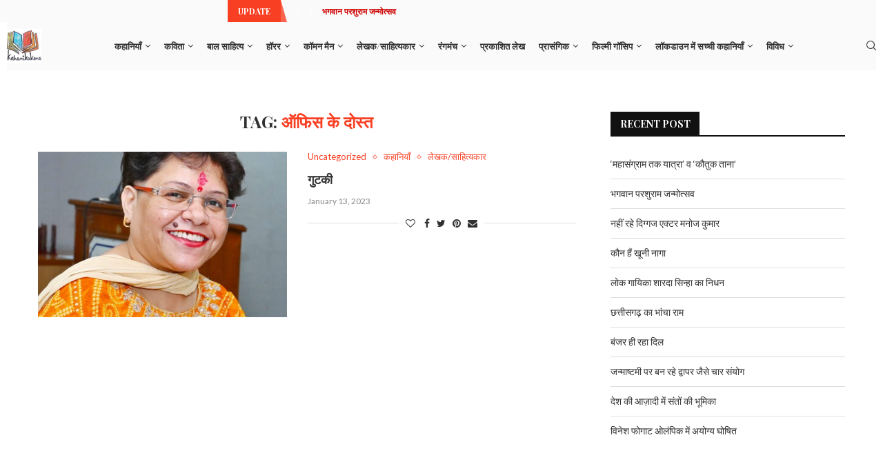

--- FILE ---
content_type: text/html; charset=UTF-8
request_url: https://kahanikakona.com/tag/%E0%A4%91%E0%A4%AB%E0%A4%BF%E0%A4%B8-%E0%A4%95%E0%A5%87-%E0%A4%A6%E0%A5%8B%E0%A4%B8%E0%A5%8D%E0%A4%A4/
body_size: 58307
content:
<!DOCTYPE html>
<html lang="en-US"
	prefix="og: https://ogp.me/ns#" >
<head>
    <meta charset="UTF-8">
    <meta http-equiv="X-UA-Compatible" content="IE=edge">
    <meta name="viewport" content="width=device-width, initial-scale=1">
    <link rel="profile" href="http://gmpg.org/xfn/11"/>
	    <link rel="alternate" type="application/rss+xml" title="Kahani ka kona RSS Feed"
          href="https://kahanikakona.com/feed/"/>
    <link rel="alternate" type="application/atom+xml" title="Kahani ka kona Atom Feed"
          href="https://kahanikakona.com/feed/atom/"/>
    <link rel="pingback" href="https://kahanikakona.com/xmlrpc.php"/>
    <!--[if lt IE 9]>
	<script src="https://kahanikakona.com/wp-content/themes/soledad/js/html5.js"></script>
	<![endif]-->
	<title>ऑफिस के दोस्त - Kahani ka kona</title>
<link rel='preconnect' href='https://fonts.googleapis.com' />
<link rel='preconnect' href='https://fonts.gstatic.com' />
<meta http-equiv='x-dns-prefetch-control' content='on'>
<link rel='dns-prefetch' href='//fonts.googleapis.com' />
<link rel='dns-prefetch' href='//fonts.gstatic.com' />
<link rel='dns-prefetch' href='//s.gravatar.com' />
<link rel='dns-prefetch' href='//www.google-analytics.com' />
<style>
#wpadminbar #wp-admin-bar-wccp_free_top_button .ab-icon:before {
	content: "\f160";
	color: #02CA02;
	top: 3px;
}
#wpadminbar #wp-admin-bar-wccp_free_top_button .ab-icon {
	transform: rotate(45deg);
}
</style>
		<style>.penci-library-modal-btn {margin-left: 5px;background: #33ad67;vertical-align: top;font-size: 0 !important;}.penci-library-modal-btn:before {content: '';width: 16px;height: 16px;background-image: url('https://kahanikakona.com/wp-content/themes/soledad/images/penci-icon.png');background-position: center;background-size: contain;background-repeat: no-repeat;}#penci-library-modal .penci-elementor-template-library-template-name {text-align: right;flex: 1 0 0%;}</style>
	
		<!-- All in One SEO 4.1.5.3 -->
		<meta name="robots" content="max-image-preview:large" />
		<link rel="canonical" href="https://kahanikakona.com/tag/%E0%A4%91%E0%A4%AB%E0%A4%BF%E0%A4%B8-%E0%A4%95%E0%A5%87-%E0%A4%A6%E0%A5%8B%E0%A4%B8%E0%A5%8D%E0%A4%A4/" />
		<script type="application/ld+json" class="aioseo-schema">
			{"@context":"https:\/\/schema.org","@graph":[{"@type":"WebSite","@id":"https:\/\/kahanikakona.com\/#website","url":"https:\/\/kahanikakona.com\/","name":"Kahani ka kona","description":"Human touch","inLanguage":"en-US","publisher":{"@id":"https:\/\/kahanikakona.com\/#organization"}},{"@type":"Organization","@id":"https:\/\/kahanikakona.com\/#organization","name":"Kahani ka kona","url":"https:\/\/kahanikakona.com\/"},{"@type":"BreadcrumbList","@id":"https:\/\/kahanikakona.com\/tag\/%E0%A4%91%E0%A4%AB%E0%A4%BF%E0%A4%B8-%E0%A4%95%E0%A5%87-%E0%A4%A6%E0%A5%8B%E0%A4%B8%E0%A5%8D%E0%A4%A4\/#breadcrumblist","itemListElement":[{"@type":"ListItem","@id":"https:\/\/kahanikakona.com\/#listItem","position":1,"item":{"@type":"WebPage","@id":"https:\/\/kahanikakona.com\/","name":"Home","description":"\u092a\u093e\u0928\u0940 \u092a\u093e\u0928\u0940 \u0930\u0947 October 30, 2023 0 comment \u0938\u092e\u0930\u094d\u092a\u0923 October 28, 2023 0 comment \u0935\u093f\u0902\u0921 \u091a\u093e\u0907\u092e\u094d\u0938 September 18, 2023 0 comment \u0930\u0915\u094d\u0937\u093e \u092c\u0902\u0927\u0928:\u092e\u093f\u0920\u093e\u0938 \u0914\u0930 \u0938\u093e\u0926\u0917\u0940 \u092d\u0930\u093e \u0924\u094d\u092f\u094c\u0939\u093e\u0930 September 3, 2023 0 comment \u0930\u0915\u094d\u0937\u093e\u092c\u0902\u0927\u0928: \u0926\u093f\u0932 \u0915\u0947 \u0930\u093f\u0936\u094d\u0924\u0947 \u0939\u0940 \u0939\u0948\u0902 \u0938\u091a\u094d\u091a\u0947 \u0930\u093f\u0936\u094d\u0924\u0947 August 30, 2023 1 comment \u0930\u0915\u094d\u0937\u093e\u092c\u0902\u0927\u0928: \u092c\u091a\u092a\u0928 \u0915\u093e \u091d\u0917\u0921\u093c\u093e \u090f\u0915 \u092a\u094d\u0930\u0947\u092e August 30, 2023 0\u2026","url":"https:\/\/kahanikakona.com\/"},"nextItem":"https:\/\/kahanikakona.com\/tag\/%e0%a4%91%e0%a4%ab%e0%a4%bf%e0%a4%b8-%e0%a4%95%e0%a5%87-%e0%a4%a6%e0%a5%8b%e0%a4%b8%e0%a5%8d%e0%a4%a4\/#listItem"},{"@type":"ListItem","@id":"https:\/\/kahanikakona.com\/tag\/%e0%a4%91%e0%a4%ab%e0%a4%bf%e0%a4%b8-%e0%a4%95%e0%a5%87-%e0%a4%a6%e0%a5%8b%e0%a4%b8%e0%a5%8d%e0%a4%a4\/#listItem","position":2,"item":{"@type":"WebPage","@id":"https:\/\/kahanikakona.com\/tag\/%e0%a4%91%e0%a4%ab%e0%a4%bf%e0%a4%b8-%e0%a4%95%e0%a5%87-%e0%a4%a6%e0%a5%8b%e0%a4%b8%e0%a5%8d%e0%a4%a4\/","name":"\u0911\u092b\u093f\u0938 \u0915\u0947 \u0926\u094b\u0938\u094d\u0924","url":"https:\/\/kahanikakona.com\/tag\/%e0%a4%91%e0%a4%ab%e0%a4%bf%e0%a4%b8-%e0%a4%95%e0%a5%87-%e0%a4%a6%e0%a5%8b%e0%a4%b8%e0%a5%8d%e0%a4%a4\/"},"previousItem":"https:\/\/kahanikakona.com\/#listItem"}]},{"@type":"CollectionPage","@id":"https:\/\/kahanikakona.com\/tag\/%E0%A4%91%E0%A4%AB%E0%A4%BF%E0%A4%B8-%E0%A4%95%E0%A5%87-%E0%A4%A6%E0%A5%8B%E0%A4%B8%E0%A5%8D%E0%A4%A4\/#collectionpage","url":"https:\/\/kahanikakona.com\/tag\/%E0%A4%91%E0%A4%AB%E0%A4%BF%E0%A4%B8-%E0%A4%95%E0%A5%87-%E0%A4%A6%E0%A5%8B%E0%A4%B8%E0%A5%8D%E0%A4%A4\/","name":"\u0911\u092b\u093f\u0938 \u0915\u0947 \u0926\u094b\u0938\u094d\u0924 - Kahani ka kona","inLanguage":"en-US","isPartOf":{"@id":"https:\/\/kahanikakona.com\/#website"},"breadcrumb":{"@id":"https:\/\/kahanikakona.com\/tag\/%E0%A4%91%E0%A4%AB%E0%A4%BF%E0%A4%B8-%E0%A4%95%E0%A5%87-%E0%A4%A6%E0%A5%8B%E0%A4%B8%E0%A5%8D%E0%A4%A4\/#breadcrumblist"}}]}
		</script>
		<!-- All in One SEO -->

<link rel='dns-prefetch' href='//www.googletagmanager.com' />
<link rel='dns-prefetch' href='//fonts.googleapis.com' />
<link rel='dns-prefetch' href='//s.w.org' />
<link rel='dns-prefetch' href='//pagead2.googlesyndication.com' />
<link rel="alternate" type="application/rss+xml" title="Kahani ka kona &raquo; Feed" href="https://kahanikakona.com/feed/" />
<link rel="alternate" type="application/rss+xml" title="Kahani ka kona &raquo; Comments Feed" href="https://kahanikakona.com/comments/feed/" />
<link rel="alternate" type="application/rss+xml" title="Kahani ka kona &raquo; ऑफिस के दोस्त Tag Feed" href="https://kahanikakona.com/tag/%e0%a4%91%e0%a4%ab%e0%a4%bf%e0%a4%b8-%e0%a4%95%e0%a5%87-%e0%a4%a6%e0%a5%8b%e0%a4%b8%e0%a5%8d%e0%a4%a4/feed/" />
		<!-- This site uses the Google Analytics by MonsterInsights plugin v8.10.0 - Using Analytics tracking - https://www.monsterinsights.com/ -->
							<script
				src="//www.googletagmanager.com/gtag/js?id=G-N5TPQWM41B"  data-cfasync="false" data-wpfc-render="false" type="text/javascript" async></script>
			<script data-cfasync="false" data-wpfc-render="false" type="text/javascript">
				var mi_version = '8.10.0';
				var mi_track_user = true;
				var mi_no_track_reason = '';
				
								var disableStrs = [
										'ga-disable-G-N5TPQWM41B',
														];

				/* Function to detect opted out users */
				function __gtagTrackerIsOptedOut() {
					for (var index = 0; index < disableStrs.length; index++) {
						if (document.cookie.indexOf(disableStrs[index] + '=true') > -1) {
							return true;
						}
					}

					return false;
				}

				/* Disable tracking if the opt-out cookie exists. */
				if (__gtagTrackerIsOptedOut()) {
					for (var index = 0; index < disableStrs.length; index++) {
						window[disableStrs[index]] = true;
					}
				}

				/* Opt-out function */
				function __gtagTrackerOptout() {
					for (var index = 0; index < disableStrs.length; index++) {
						document.cookie = disableStrs[index] + '=true; expires=Thu, 31 Dec 2099 23:59:59 UTC; path=/';
						window[disableStrs[index]] = true;
					}
				}

				if ('undefined' === typeof gaOptout) {
					function gaOptout() {
						__gtagTrackerOptout();
					}
				}
								window.dataLayer = window.dataLayer || [];

				window.MonsterInsightsDualTracker = {
					helpers: {},
					trackers: {},
				};
				if (mi_track_user) {
					function __gtagDataLayer() {
						dataLayer.push(arguments);
					}

					function __gtagTracker(type, name, parameters) {
						if (!parameters) {
							parameters = {};
						}

						if (parameters.send_to) {
							__gtagDataLayer.apply(null, arguments);
							return;
						}

						if (type === 'event') {
														parameters.send_to = monsterinsights_frontend.v4_id;
							var hookName = name;
							if (typeof parameters['event_category'] !== 'undefined') {
								hookName = parameters['event_category'] + ':' + name;
							}

							if (typeof MonsterInsightsDualTracker.trackers[hookName] !== 'undefined') {
								MonsterInsightsDualTracker.trackers[hookName](parameters);
							} else {
								__gtagDataLayer('event', name, parameters);
							}
							
													} else {
							__gtagDataLayer.apply(null, arguments);
						}
					}

					__gtagTracker('js', new Date());
					__gtagTracker('set', {
						'developer_id.dZGIzZG': true,
											});
										__gtagTracker('config', 'G-N5TPQWM41B', {"forceSSL":"true","link_attribution":"true"} );
															window.gtag = __gtagTracker;										(function () {
						/* https://developers.google.com/analytics/devguides/collection/analyticsjs/ */
						/* ga and __gaTracker compatibility shim. */
						var noopfn = function () {
							return null;
						};
						var newtracker = function () {
							return new Tracker();
						};
						var Tracker = function () {
							return null;
						};
						var p = Tracker.prototype;
						p.get = noopfn;
						p.set = noopfn;
						p.send = function () {
							var args = Array.prototype.slice.call(arguments);
							args.unshift('send');
							__gaTracker.apply(null, args);
						};
						var __gaTracker = function () {
							var len = arguments.length;
							if (len === 0) {
								return;
							}
							var f = arguments[len - 1];
							if (typeof f !== 'object' || f === null || typeof f.hitCallback !== 'function') {
								if ('send' === arguments[0]) {
									var hitConverted, hitObject = false, action;
									if ('event' === arguments[1]) {
										if ('undefined' !== typeof arguments[3]) {
											hitObject = {
												'eventAction': arguments[3],
												'eventCategory': arguments[2],
												'eventLabel': arguments[4],
												'value': arguments[5] ? arguments[5] : 1,
											}
										}
									}
									if ('pageview' === arguments[1]) {
										if ('undefined' !== typeof arguments[2]) {
											hitObject = {
												'eventAction': 'page_view',
												'page_path': arguments[2],
											}
										}
									}
									if (typeof arguments[2] === 'object') {
										hitObject = arguments[2];
									}
									if (typeof arguments[5] === 'object') {
										Object.assign(hitObject, arguments[5]);
									}
									if ('undefined' !== typeof arguments[1].hitType) {
										hitObject = arguments[1];
										if ('pageview' === hitObject.hitType) {
											hitObject.eventAction = 'page_view';
										}
									}
									if (hitObject) {
										action = 'timing' === arguments[1].hitType ? 'timing_complete' : hitObject.eventAction;
										hitConverted = mapArgs(hitObject);
										__gtagTracker('event', action, hitConverted);
									}
								}
								return;
							}

							function mapArgs(args) {
								var arg, hit = {};
								var gaMap = {
									'eventCategory': 'event_category',
									'eventAction': 'event_action',
									'eventLabel': 'event_label',
									'eventValue': 'event_value',
									'nonInteraction': 'non_interaction',
									'timingCategory': 'event_category',
									'timingVar': 'name',
									'timingValue': 'value',
									'timingLabel': 'event_label',
									'page': 'page_path',
									'location': 'page_location',
									'title': 'page_title',
								};
								for (arg in args) {
																		if (!(!args.hasOwnProperty(arg) || !gaMap.hasOwnProperty(arg))) {
										hit[gaMap[arg]] = args[arg];
									} else {
										hit[arg] = args[arg];
									}
								}
								return hit;
							}

							try {
								f.hitCallback();
							} catch (ex) {
							}
						};
						__gaTracker.create = newtracker;
						__gaTracker.getByName = newtracker;
						__gaTracker.getAll = function () {
							return [];
						};
						__gaTracker.remove = noopfn;
						__gaTracker.loaded = true;
						window['__gaTracker'] = __gaTracker;
					})();
									} else {
										console.log("");
					(function () {
						function __gtagTracker() {
							return null;
						}

						window['__gtagTracker'] = __gtagTracker;
						window['gtag'] = __gtagTracker;
					})();
									}
			</script>
				<!-- / Google Analytics by MonsterInsights -->
		<script type="text/javascript">
window._wpemojiSettings = {"baseUrl":"https:\/\/s.w.org\/images\/core\/emoji\/14.0.0\/72x72\/","ext":".png","svgUrl":"https:\/\/s.w.org\/images\/core\/emoji\/14.0.0\/svg\/","svgExt":".svg","source":{"concatemoji":"https:\/\/kahanikakona.com\/wp-includes\/js\/wp-emoji-release.min.js?ver=6.0"}};
/*! This file is auto-generated */
!function(e,a,t){var n,r,o,i=a.createElement("canvas"),p=i.getContext&&i.getContext("2d");function s(e,t){var a=String.fromCharCode,e=(p.clearRect(0,0,i.width,i.height),p.fillText(a.apply(this,e),0,0),i.toDataURL());return p.clearRect(0,0,i.width,i.height),p.fillText(a.apply(this,t),0,0),e===i.toDataURL()}function c(e){var t=a.createElement("script");t.src=e,t.defer=t.type="text/javascript",a.getElementsByTagName("head")[0].appendChild(t)}for(o=Array("flag","emoji"),t.supports={everything:!0,everythingExceptFlag:!0},r=0;r<o.length;r++)t.supports[o[r]]=function(e){if(!p||!p.fillText)return!1;switch(p.textBaseline="top",p.font="600 32px Arial",e){case"flag":return s([127987,65039,8205,9895,65039],[127987,65039,8203,9895,65039])?!1:!s([55356,56826,55356,56819],[55356,56826,8203,55356,56819])&&!s([55356,57332,56128,56423,56128,56418,56128,56421,56128,56430,56128,56423,56128,56447],[55356,57332,8203,56128,56423,8203,56128,56418,8203,56128,56421,8203,56128,56430,8203,56128,56423,8203,56128,56447]);case"emoji":return!s([129777,127995,8205,129778,127999],[129777,127995,8203,129778,127999])}return!1}(o[r]),t.supports.everything=t.supports.everything&&t.supports[o[r]],"flag"!==o[r]&&(t.supports.everythingExceptFlag=t.supports.everythingExceptFlag&&t.supports[o[r]]);t.supports.everythingExceptFlag=t.supports.everythingExceptFlag&&!t.supports.flag,t.DOMReady=!1,t.readyCallback=function(){t.DOMReady=!0},t.supports.everything||(n=function(){t.readyCallback()},a.addEventListener?(a.addEventListener("DOMContentLoaded",n,!1),e.addEventListener("load",n,!1)):(e.attachEvent("onload",n),a.attachEvent("onreadystatechange",function(){"complete"===a.readyState&&t.readyCallback()})),(e=t.source||{}).concatemoji?c(e.concatemoji):e.wpemoji&&e.twemoji&&(c(e.twemoji),c(e.wpemoji)))}(window,document,window._wpemojiSettings);
</script>
<style type="text/css">
img.wp-smiley,
img.emoji {
	display: inline !important;
	border: none !important;
	box-shadow: none !important;
	height: 1em !important;
	width: 1em !important;
	margin: 0 0.07em !important;
	vertical-align: -0.1em !important;
	background: none !important;
	padding: 0 !important;
}
</style>
	<link rel='stylesheet' id='wp-block-library-css'  href='https://kahanikakona.com/wp-includes/css/dist/block-library/style.min.css?ver=6.0' type='text/css' media='all' />
<style id='wp-block-library-theme-inline-css' type='text/css'>
.wp-block-audio figcaption{color:#555;font-size:13px;text-align:center}.is-dark-theme .wp-block-audio figcaption{color:hsla(0,0%,100%,.65)}.wp-block-code{border:1px solid #ccc;border-radius:4px;font-family:Menlo,Consolas,monaco,monospace;padding:.8em 1em}.wp-block-embed figcaption{color:#555;font-size:13px;text-align:center}.is-dark-theme .wp-block-embed figcaption{color:hsla(0,0%,100%,.65)}.blocks-gallery-caption{color:#555;font-size:13px;text-align:center}.is-dark-theme .blocks-gallery-caption{color:hsla(0,0%,100%,.65)}.wp-block-image figcaption{color:#555;font-size:13px;text-align:center}.is-dark-theme .wp-block-image figcaption{color:hsla(0,0%,100%,.65)}.wp-block-pullquote{border-top:4px solid;border-bottom:4px solid;margin-bottom:1.75em;color:currentColor}.wp-block-pullquote__citation,.wp-block-pullquote cite,.wp-block-pullquote footer{color:currentColor;text-transform:uppercase;font-size:.8125em;font-style:normal}.wp-block-quote{border-left:.25em solid;margin:0 0 1.75em;padding-left:1em}.wp-block-quote cite,.wp-block-quote footer{color:currentColor;font-size:.8125em;position:relative;font-style:normal}.wp-block-quote.has-text-align-right{border-left:none;border-right:.25em solid;padding-left:0;padding-right:1em}.wp-block-quote.has-text-align-center{border:none;padding-left:0}.wp-block-quote.is-large,.wp-block-quote.is-style-large,.wp-block-quote.is-style-plain{border:none}.wp-block-search .wp-block-search__label{font-weight:700}:where(.wp-block-group.has-background){padding:1.25em 2.375em}.wp-block-separator.has-css-opacity{opacity:.4}.wp-block-separator{border:none;border-bottom:2px solid;margin-left:auto;margin-right:auto}.wp-block-separator.has-alpha-channel-opacity{opacity:1}.wp-block-separator:not(.is-style-wide):not(.is-style-dots){width:100px}.wp-block-separator.has-background:not(.is-style-dots){border-bottom:none;height:1px}.wp-block-separator.has-background:not(.is-style-wide):not(.is-style-dots){height:2px}.wp-block-table thead{border-bottom:3px solid}.wp-block-table tfoot{border-top:3px solid}.wp-block-table td,.wp-block-table th{padding:.5em;border:1px solid;word-break:normal}.wp-block-table figcaption{color:#555;font-size:13px;text-align:center}.is-dark-theme .wp-block-table figcaption{color:hsla(0,0%,100%,.65)}.wp-block-video figcaption{color:#555;font-size:13px;text-align:center}.is-dark-theme .wp-block-video figcaption{color:hsla(0,0%,100%,.65)}.wp-block-template-part.has-background{padding:1.25em 2.375em;margin-top:0;margin-bottom:0}
</style>
<style id='global-styles-inline-css' type='text/css'>
body{--wp--preset--color--black: #000000;--wp--preset--color--cyan-bluish-gray: #abb8c3;--wp--preset--color--white: #ffffff;--wp--preset--color--pale-pink: #f78da7;--wp--preset--color--vivid-red: #cf2e2e;--wp--preset--color--luminous-vivid-orange: #ff6900;--wp--preset--color--luminous-vivid-amber: #fcb900;--wp--preset--color--light-green-cyan: #7bdcb5;--wp--preset--color--vivid-green-cyan: #00d084;--wp--preset--color--pale-cyan-blue: #8ed1fc;--wp--preset--color--vivid-cyan-blue: #0693e3;--wp--preset--color--vivid-purple: #9b51e0;--wp--preset--gradient--vivid-cyan-blue-to-vivid-purple: linear-gradient(135deg,rgba(6,147,227,1) 0%,rgb(155,81,224) 100%);--wp--preset--gradient--light-green-cyan-to-vivid-green-cyan: linear-gradient(135deg,rgb(122,220,180) 0%,rgb(0,208,130) 100%);--wp--preset--gradient--luminous-vivid-amber-to-luminous-vivid-orange: linear-gradient(135deg,rgba(252,185,0,1) 0%,rgba(255,105,0,1) 100%);--wp--preset--gradient--luminous-vivid-orange-to-vivid-red: linear-gradient(135deg,rgba(255,105,0,1) 0%,rgb(207,46,46) 100%);--wp--preset--gradient--very-light-gray-to-cyan-bluish-gray: linear-gradient(135deg,rgb(238,238,238) 0%,rgb(169,184,195) 100%);--wp--preset--gradient--cool-to-warm-spectrum: linear-gradient(135deg,rgb(74,234,220) 0%,rgb(151,120,209) 20%,rgb(207,42,186) 40%,rgb(238,44,130) 60%,rgb(251,105,98) 80%,rgb(254,248,76) 100%);--wp--preset--gradient--blush-light-purple: linear-gradient(135deg,rgb(255,206,236) 0%,rgb(152,150,240) 100%);--wp--preset--gradient--blush-bordeaux: linear-gradient(135deg,rgb(254,205,165) 0%,rgb(254,45,45) 50%,rgb(107,0,62) 100%);--wp--preset--gradient--luminous-dusk: linear-gradient(135deg,rgb(255,203,112) 0%,rgb(199,81,192) 50%,rgb(65,88,208) 100%);--wp--preset--gradient--pale-ocean: linear-gradient(135deg,rgb(255,245,203) 0%,rgb(182,227,212) 50%,rgb(51,167,181) 100%);--wp--preset--gradient--electric-grass: linear-gradient(135deg,rgb(202,248,128) 0%,rgb(113,206,126) 100%);--wp--preset--gradient--midnight: linear-gradient(135deg,rgb(2,3,129) 0%,rgb(40,116,252) 100%);--wp--preset--duotone--dark-grayscale: url('#wp-duotone-dark-grayscale');--wp--preset--duotone--grayscale: url('#wp-duotone-grayscale');--wp--preset--duotone--purple-yellow: url('#wp-duotone-purple-yellow');--wp--preset--duotone--blue-red: url('#wp-duotone-blue-red');--wp--preset--duotone--midnight: url('#wp-duotone-midnight');--wp--preset--duotone--magenta-yellow: url('#wp-duotone-magenta-yellow');--wp--preset--duotone--purple-green: url('#wp-duotone-purple-green');--wp--preset--duotone--blue-orange: url('#wp-duotone-blue-orange');--wp--preset--font-size--small: 12px;--wp--preset--font-size--medium: 20px;--wp--preset--font-size--large: 32px;--wp--preset--font-size--x-large: 42px;--wp--preset--font-size--normal: 14px;--wp--preset--font-size--huge: 42px;}.has-black-color{color: var(--wp--preset--color--black) !important;}.has-cyan-bluish-gray-color{color: var(--wp--preset--color--cyan-bluish-gray) !important;}.has-white-color{color: var(--wp--preset--color--white) !important;}.has-pale-pink-color{color: var(--wp--preset--color--pale-pink) !important;}.has-vivid-red-color{color: var(--wp--preset--color--vivid-red) !important;}.has-luminous-vivid-orange-color{color: var(--wp--preset--color--luminous-vivid-orange) !important;}.has-luminous-vivid-amber-color{color: var(--wp--preset--color--luminous-vivid-amber) !important;}.has-light-green-cyan-color{color: var(--wp--preset--color--light-green-cyan) !important;}.has-vivid-green-cyan-color{color: var(--wp--preset--color--vivid-green-cyan) !important;}.has-pale-cyan-blue-color{color: var(--wp--preset--color--pale-cyan-blue) !important;}.has-vivid-cyan-blue-color{color: var(--wp--preset--color--vivid-cyan-blue) !important;}.has-vivid-purple-color{color: var(--wp--preset--color--vivid-purple) !important;}.has-black-background-color{background-color: var(--wp--preset--color--black) !important;}.has-cyan-bluish-gray-background-color{background-color: var(--wp--preset--color--cyan-bluish-gray) !important;}.has-white-background-color{background-color: var(--wp--preset--color--white) !important;}.has-pale-pink-background-color{background-color: var(--wp--preset--color--pale-pink) !important;}.has-vivid-red-background-color{background-color: var(--wp--preset--color--vivid-red) !important;}.has-luminous-vivid-orange-background-color{background-color: var(--wp--preset--color--luminous-vivid-orange) !important;}.has-luminous-vivid-amber-background-color{background-color: var(--wp--preset--color--luminous-vivid-amber) !important;}.has-light-green-cyan-background-color{background-color: var(--wp--preset--color--light-green-cyan) !important;}.has-vivid-green-cyan-background-color{background-color: var(--wp--preset--color--vivid-green-cyan) !important;}.has-pale-cyan-blue-background-color{background-color: var(--wp--preset--color--pale-cyan-blue) !important;}.has-vivid-cyan-blue-background-color{background-color: var(--wp--preset--color--vivid-cyan-blue) !important;}.has-vivid-purple-background-color{background-color: var(--wp--preset--color--vivid-purple) !important;}.has-black-border-color{border-color: var(--wp--preset--color--black) !important;}.has-cyan-bluish-gray-border-color{border-color: var(--wp--preset--color--cyan-bluish-gray) !important;}.has-white-border-color{border-color: var(--wp--preset--color--white) !important;}.has-pale-pink-border-color{border-color: var(--wp--preset--color--pale-pink) !important;}.has-vivid-red-border-color{border-color: var(--wp--preset--color--vivid-red) !important;}.has-luminous-vivid-orange-border-color{border-color: var(--wp--preset--color--luminous-vivid-orange) !important;}.has-luminous-vivid-amber-border-color{border-color: var(--wp--preset--color--luminous-vivid-amber) !important;}.has-light-green-cyan-border-color{border-color: var(--wp--preset--color--light-green-cyan) !important;}.has-vivid-green-cyan-border-color{border-color: var(--wp--preset--color--vivid-green-cyan) !important;}.has-pale-cyan-blue-border-color{border-color: var(--wp--preset--color--pale-cyan-blue) !important;}.has-vivid-cyan-blue-border-color{border-color: var(--wp--preset--color--vivid-cyan-blue) !important;}.has-vivid-purple-border-color{border-color: var(--wp--preset--color--vivid-purple) !important;}.has-vivid-cyan-blue-to-vivid-purple-gradient-background{background: var(--wp--preset--gradient--vivid-cyan-blue-to-vivid-purple) !important;}.has-light-green-cyan-to-vivid-green-cyan-gradient-background{background: var(--wp--preset--gradient--light-green-cyan-to-vivid-green-cyan) !important;}.has-luminous-vivid-amber-to-luminous-vivid-orange-gradient-background{background: var(--wp--preset--gradient--luminous-vivid-amber-to-luminous-vivid-orange) !important;}.has-luminous-vivid-orange-to-vivid-red-gradient-background{background: var(--wp--preset--gradient--luminous-vivid-orange-to-vivid-red) !important;}.has-very-light-gray-to-cyan-bluish-gray-gradient-background{background: var(--wp--preset--gradient--very-light-gray-to-cyan-bluish-gray) !important;}.has-cool-to-warm-spectrum-gradient-background{background: var(--wp--preset--gradient--cool-to-warm-spectrum) !important;}.has-blush-light-purple-gradient-background{background: var(--wp--preset--gradient--blush-light-purple) !important;}.has-blush-bordeaux-gradient-background{background: var(--wp--preset--gradient--blush-bordeaux) !important;}.has-luminous-dusk-gradient-background{background: var(--wp--preset--gradient--luminous-dusk) !important;}.has-pale-ocean-gradient-background{background: var(--wp--preset--gradient--pale-ocean) !important;}.has-electric-grass-gradient-background{background: var(--wp--preset--gradient--electric-grass) !important;}.has-midnight-gradient-background{background: var(--wp--preset--gradient--midnight) !important;}.has-small-font-size{font-size: var(--wp--preset--font-size--small) !important;}.has-medium-font-size{font-size: var(--wp--preset--font-size--medium) !important;}.has-large-font-size{font-size: var(--wp--preset--font-size--large) !important;}.has-x-large-font-size{font-size: var(--wp--preset--font-size--x-large) !important;}
</style>
<link rel='stylesheet' id='contact-form-7-css'  href='https://kahanikakona.com/wp-content/plugins/contact-form-7/includes/css/styles.css?ver=5.6.4' type='text/css' media='all' />
<link rel='stylesheet' id='menu-image-css'  href='https://kahanikakona.com/wp-content/plugins/menu-image/includes/css/menu-image.css?ver=3.0.5' type='text/css' media='all' />
<link rel='stylesheet' id='dashicons-css'  href='https://kahanikakona.com/wp-includes/css/dashicons.min.css?ver=6.0' type='text/css' media='all' />
<link rel='stylesheet' id='penci-oswald-css'  href='//fonts.googleapis.com/css?family=Oswald%3A400&#038;display=swap&#038;ver=6.0' type='text/css' media='all' />
<link rel='stylesheet' id='font-awesome-css'  href='https://kahanikakona.com/wp-content/plugins/elementor/assets/lib/font-awesome/css/font-awesome.min.css?ver=4.7.0' type='text/css' media='all' />
<link rel='stylesheet' id='simple-testimonials-showcase-css'  href='https://kahanikakona.com/wp-content/plugins/simple-testimonials-showcase/public/css/simple-testimonials-showcase-public.css?ver=1.1.4' type='text/css' media='all' />
<link rel='stylesheet' id='sp-news-public-css'  href='https://kahanikakona.com/wp-content/plugins/sp-news-and-widget/assets/css/sp-news-public.css?ver=4.5.3.1' type='text/css' media='all' />
<link rel='stylesheet' id='penci-fonts-css'  href='https://fonts.googleapis.com/css?family=Playfair+Display%3A300%2C300italic%2C400%2C400italic%2C500%2C500italic%2C700%2C700italic%2C800%2C800italic%7CLato%3A300%2C300italic%2C400%2C400italic%2C500%2C500italic%2C600%2C600italic%2C700%2C700italic%2C800%2C800italic%26subset%3Dlatin%2Ccyrillic%2Ccyrillic-ext%2Cgreek%2Cgreek-ext%2Clatin-ext&#038;display=swap&#038;ver=8.2.8' type='text/css' media='all' />
<link rel='stylesheet' id='penci-main-style-css'  href='https://kahanikakona.com/wp-content/themes/soledad/main.css?ver=8.2.8' type='text/css' media='all' />
<link rel='stylesheet' id='penci-font-awesomeold-css'  href='https://kahanikakona.com/wp-content/themes/soledad/css/font-awesome.4.7.0.swap.min.css?ver=4.7.0' type='text/css' media='all' />
<link rel='stylesheet' id='penci_icon-css'  href='https://kahanikakona.com/wp-content/themes/soledad/css/penci-icon.css?ver=8.2.8' type='text/css' media='all' />
<link rel='stylesheet' id='penci_style-css'  href='https://kahanikakona.com/wp-content/themes/soledad/style.css?ver=8.2.8' type='text/css' media='all' />
<link rel='stylesheet' id='penci_social_counter-css'  href='https://kahanikakona.com/wp-content/themes/soledad/css/social-counter.css?ver=8.2.8' type='text/css' media='all' />
<link rel='stylesheet' id='elementor-icons-css'  href='https://kahanikakona.com/wp-content/plugins/elementor/assets/lib/eicons/css/elementor-icons.min.css?ver=5.16.0' type='text/css' media='all' />
<link rel='stylesheet' id='elementor-frontend-css'  href='https://kahanikakona.com/wp-content/plugins/elementor/assets/css/frontend-lite.min.css?ver=3.8.1' type='text/css' media='all' />
<link rel='stylesheet' id='elementor-post-162-css'  href='https://kahanikakona.com/wp-content/uploads/elementor/css/post-162.css?ver=1668416287' type='text/css' media='all' />
<link rel='stylesheet' id='elementor-post-1401-css'  href='https://kahanikakona.com/wp-content/uploads/elementor/css/post-1401.css?ver=1676259859' type='text/css' media='all' />
<link rel='stylesheet' id='penci-recipe-css-css'  href='https://kahanikakona.com/wp-content/plugins/penci-recipe/css/recipe.css?ver=3.3' type='text/css' media='all' />
<link rel='stylesheet' id='google-fonts-1-css'  href='https://fonts.googleapis.com/css?family=Roboto%3A100%2C100italic%2C200%2C200italic%2C300%2C300italic%2C400%2C400italic%2C500%2C500italic%2C600%2C600italic%2C700%2C700italic%2C800%2C800italic%2C900%2C900italic%7CRoboto+Slab%3A100%2C100italic%2C200%2C200italic%2C300%2C300italic%2C400%2C400italic%2C500%2C500italic%2C600%2C600italic%2C700%2C700italic%2C800%2C800italic%2C900%2C900italic&#038;display=auto&#038;ver=6.0' type='text/css' media='all' />
<!--n2css--><script type='text/javascript' src='https://kahanikakona.com/wp-content/plugins/google-analytics-for-wordpress/assets/js/frontend-gtag.min.js?ver=8.10.0' id='monsterinsights-frontend-script-js'></script>
<script data-cfasync="false" data-wpfc-render="false" type="text/javascript" id='monsterinsights-frontend-script-js-extra'>/* <![CDATA[ */
var monsterinsights_frontend = {"js_events_tracking":"true","download_extensions":"doc,pdf,ppt,zip,xls,docx,pptx,xlsx","inbound_paths":"[{\"path\":\"\\\/go\\\/\",\"label\":\"affiliate\"},{\"path\":\"\\\/recommend\\\/\",\"label\":\"affiliate\"}]","home_url":"https:\/\/kahanikakona.com","hash_tracking":"false","ua":"","v4_id":"G-N5TPQWM41B"};/* ]]> */
</script>
<script type='text/javascript' src='https://kahanikakona.com/wp-includes/js/jquery/jquery.min.js?ver=3.6.0' id='jquery-core-js'></script>
<script type='text/javascript' src='https://kahanikakona.com/wp-includes/js/jquery/jquery-migrate.min.js?ver=3.3.2' id='jquery-migrate-js'></script>

<!-- Google Analytics snippet added by Site Kit -->
<script type='text/javascript' src='https://www.googletagmanager.com/gtag/js?id=UA-164791754-1' id='google_gtagjs-js' async></script>
<script type='text/javascript' id='google_gtagjs-js-after'>
window.dataLayer = window.dataLayer || [];function gtag(){dataLayer.push(arguments);}
gtag('set', 'linker', {"domains":["kahanikakona.com"]} );
gtag("js", new Date());
gtag("set", "developer_id.dZTNiMT", true);
gtag("config", "UA-164791754-1", {"anonymize_ip":true});
gtag("config", "G-N5TPQWM41B");
</script>

<!-- End Google Analytics snippet added by Site Kit -->
<link rel="https://api.w.org/" href="https://kahanikakona.com/wp-json/" /><link rel="alternate" type="application/json" href="https://kahanikakona.com/wp-json/wp/v2/tags/175" /><link rel="EditURI" type="application/rsd+xml" title="RSD" href="https://kahanikakona.com/xmlrpc.php?rsd" />
<link rel="wlwmanifest" type="application/wlwmanifest+xml" href="https://kahanikakona.com/wp-includes/wlwmanifest.xml" /> 
<meta name="generator" content="WordPress 6.0" />
<meta name="generator" content="Site Kit by Google 1.48.1" />	<style type="text/css">
																											</style>
	<script id="wpcp_disable_selection" type="text/javascript">
var image_save_msg='You are not allowed to save images!';
	var no_menu_msg='Context Menu disabled!';
	var smessage = "Content is protected !!";

function disableEnterKey(e)
{
	var elemtype = e.target.tagName;
	
	elemtype = elemtype.toUpperCase();
	
	if (elemtype == "TEXT" || elemtype == "TEXTAREA" || elemtype == "INPUT" || elemtype == "PASSWORD" || elemtype == "SELECT" || elemtype == "OPTION" || elemtype == "EMBED")
	{
		elemtype = 'TEXT';
	}
	
	if (e.ctrlKey){
     var key;
     if(window.event)
          key = window.event.keyCode;     //IE
     else
          key = e.which;     //firefox (97)
    //if (key != 17) alert(key);
     if (elemtype!= 'TEXT' && (key == 97 || key == 65 || key == 67 || key == 99 || key == 88 || key == 120 || key == 26 || key == 85  || key == 86 || key == 83 || key == 43 || key == 73))
     {
		if(wccp_free_iscontenteditable(e)) return true;
		show_wpcp_message('You are not allowed to copy content or view source');
		return false;
     }else
     	return true;
     }
}


/*For contenteditable tags*/
function wccp_free_iscontenteditable(e)
{
	var e = e || window.event; // also there is no e.target property in IE. instead IE uses window.event.srcElement
  	
	var target = e.target || e.srcElement;

	var elemtype = e.target.nodeName;
	
	elemtype = elemtype.toUpperCase();
	
	var iscontenteditable = "false";
		
	if(typeof target.getAttribute!="undefined" ) iscontenteditable = target.getAttribute("contenteditable"); // Return true or false as string
	
	var iscontenteditable2 = false;
	
	if(typeof target.isContentEditable!="undefined" ) iscontenteditable2 = target.isContentEditable; // Return true or false as boolean

	if(target.parentElement.isContentEditable) iscontenteditable2 = true;
	
	if (iscontenteditable == "true" || iscontenteditable2 == true)
	{
		if(typeof target.style!="undefined" ) target.style.cursor = "text";
		
		return true;
	}
}

////////////////////////////////////
function disable_copy(e)
{	
	var e = e || window.event; // also there is no e.target property in IE. instead IE uses window.event.srcElement
	
	var elemtype = e.target.tagName;
	
	elemtype = elemtype.toUpperCase();
	
	if (elemtype == "TEXT" || elemtype == "TEXTAREA" || elemtype == "INPUT" || elemtype == "PASSWORD" || elemtype == "SELECT" || elemtype == "OPTION" || elemtype == "EMBED")
	{
		elemtype = 'TEXT';
	}
	
	if(wccp_free_iscontenteditable(e)) return true;
	
	var isSafari = /Safari/.test(navigator.userAgent) && /Apple Computer/.test(navigator.vendor);
	
	var checker_IMG = '';
	if (elemtype == "IMG" && checker_IMG == 'checked' && e.detail >= 2) {show_wpcp_message(alertMsg_IMG);return false;}
	if (elemtype != "TEXT")
	{
		if (smessage !== "" && e.detail == 2)
			show_wpcp_message(smessage);
		
		if (isSafari)
			return true;
		else
			return false;
	}	
}

//////////////////////////////////////////
function disable_copy_ie()
{
	var e = e || window.event;
	var elemtype = window.event.srcElement.nodeName;
	elemtype = elemtype.toUpperCase();
	if(wccp_free_iscontenteditable(e)) return true;
	if (elemtype == "IMG") {show_wpcp_message(alertMsg_IMG);return false;}
	if (elemtype != "TEXT" && elemtype != "TEXTAREA" && elemtype != "INPUT" && elemtype != "PASSWORD" && elemtype != "SELECT" && elemtype != "OPTION" && elemtype != "EMBED")
	{
		return false;
	}
}	
function reEnable()
{
	return true;
}
document.onkeydown = disableEnterKey;
document.onselectstart = disable_copy_ie;
if(navigator.userAgent.indexOf('MSIE')==-1)
{
	document.onmousedown = disable_copy;
	document.onclick = reEnable;
}
function disableSelection(target)
{
    //For IE This code will work
    if (typeof target.onselectstart!="undefined")
    target.onselectstart = disable_copy_ie;
    
    //For Firefox This code will work
    else if (typeof target.style.MozUserSelect!="undefined")
    {target.style.MozUserSelect="none";}
    
    //All other  (ie: Opera) This code will work
    else
    target.onmousedown=function(){return false}
    target.style.cursor = "default";
}
//Calling the JS function directly just after body load
window.onload = function(){disableSelection(document.body);};

//////////////////special for safari Start////////////////
var onlongtouch;
var timer;
var touchduration = 1000; //length of time we want the user to touch before we do something

var elemtype = "";
function touchstart(e) {
	var e = e || window.event;
  // also there is no e.target property in IE.
  // instead IE uses window.event.srcElement
  	var target = e.target || e.srcElement;
	
	elemtype = window.event.srcElement.nodeName;
	
	elemtype = elemtype.toUpperCase();
	
	if(!wccp_pro_is_passive()) e.preventDefault();
	if (!timer) {
		timer = setTimeout(onlongtouch, touchduration);
	}
}

function touchend() {
    //stops short touches from firing the event
    if (timer) {
        clearTimeout(timer);
        timer = null;
    }
	onlongtouch();
}

onlongtouch = function(e) { //this will clear the current selection if anything selected
	
	if (elemtype != "TEXT" && elemtype != "TEXTAREA" && elemtype != "INPUT" && elemtype != "PASSWORD" && elemtype != "SELECT" && elemtype != "EMBED" && elemtype != "OPTION")	
	{
		if (window.getSelection) {
			if (window.getSelection().empty) {  // Chrome
			window.getSelection().empty();
			} else if (window.getSelection().removeAllRanges) {  // Firefox
			window.getSelection().removeAllRanges();
			}
		} else if (document.selection) {  // IE?
			document.selection.empty();
		}
		return false;
	}
};

document.addEventListener("DOMContentLoaded", function(event) { 
    window.addEventListener("touchstart", touchstart, false);
    window.addEventListener("touchend", touchend, false);
});

function wccp_pro_is_passive() {

  var cold = false,
  hike = function() {};

  try {
	  const object1 = {};
  var aid = Object.defineProperty(object1, 'passive', {
  get() {cold = true}
  });
  window.addEventListener('test', hike, aid);
  window.removeEventListener('test', hike, aid);
  } catch (e) {}

  return cold;
}
/*special for safari End*/
</script>
<script id="wpcp_disable_Right_Click" type="text/javascript">
document.ondragstart = function() { return false;}
	function nocontext(e) {
	   return false;
	}
	document.oncontextmenu = nocontext;
</script>
<style>
.unselectable
{
-moz-user-select:none;
-webkit-user-select:none;
cursor: default;
}
html
{
-webkit-touch-callout: none;
-webkit-user-select: none;
-khtml-user-select: none;
-moz-user-select: none;
-ms-user-select: none;
user-select: none;
-webkit-tap-highlight-color: rgba(0,0,0,0);
}
</style>
<script id="wpcp_css_disable_selection" type="text/javascript">
var e = document.getElementsByTagName('body')[0];
if(e)
{
	e.setAttribute('unselectable',on);
}
</script>
<script>var portfolioDataJs = portfolioDataJs || [];</script><!-- Analytics by WP Statistics v13.2.16 - https://wp-statistics.com/ -->
<style id="penci-custom-style" type="text/css">body{ --pcbg-cl: #fff; --pctext-cl: #313131; --pcborder-cl: #dedede; --pcheading-cl: #313131; --pcmeta-cl: #888888; --pcaccent-cl: #6eb48c; --pcbody-font: 'PT Serif', serif; --pchead-font: 'Raleway', sans-serif; --pchead-wei: bold; } .single.penci-body-single-style-5 #header, .single.penci-body-single-style-6 #header, .single.penci-body-single-style-10 #header, .single.penci-body-single-style-5 .pc-wrapbuilder-header, .single.penci-body-single-style-6 .pc-wrapbuilder-header, .single.penci-body-single-style-10 .pc-wrapbuilder-header { --pchd-mg: 40px; } .fluid-width-video-wrapper > div { position: absolute; left: 0; right: 0; top: 0; width: 100%; height: 100%; } .yt-video-place { position: relative; text-align: center; } .yt-video-place.embed-responsive .start-video { display: block; top: 0; left: 0; bottom: 0; right: 0; position: absolute; transform: none; } .yt-video-place.embed-responsive .start-video img { margin: 0; padding: 0; top: 50%; display: inline-block; position: absolute; left: 50%; transform: translate(-50%, -50%); width: 68px; height: auto; } body { --pchead-font: 'Playfair Display', serif; } body { --pcbody-font: 'Lato', sans-serif; } p{ line-height: 1.8; } #navigation .menu > li > a, #navigation ul.menu ul.sub-menu li > a, .navigation ul.menu ul.sub-menu li > a, .penci-menu-hbg .menu li a, #sidebar-nav .menu li a { font-family: 'Lato', sans-serif; font-weight: normal; } .penci-hide-tagupdated{ display: none !important; } body { --pchead-wei: 600; } .featured-area .penci-image-holder, .featured-area .penci-slider4-overlay, .featured-area .penci-slide-overlay .overlay-link, .featured-style-29 .featured-slider-overlay, .penci-slider38-overlay{ border-radius: ; -webkit-border-radius: ; } .penci-featured-content-right:before{ border-top-right-radius: ; border-bottom-right-radius: ; } .penci-flat-overlay .penci-slide-overlay .penci-mag-featured-content:before{ border-bottom-left-radius: ; border-bottom-right-radius: ; } .container-single .post-image{ border-radius: ; -webkit-border-radius: ; } .penci-mega-thumbnail .penci-image-holder{ border-radius: ; -webkit-border-radius: ; } #navigation .menu > li > a, #navigation ul.menu ul.sub-menu li > a, .navigation ul.menu ul.sub-menu li > a, .penci-menu-hbg .menu li a, #sidebar-nav .menu li a, #navigation .penci-megamenu .penci-mega-child-categories a, .navigation .penci-megamenu .penci-mega-child-categories a{ font-weight: 700; } body.penci-body-boxed { background-image: url(http://kahanikakona.com/wp-content/uploads/2022/11/foodnetwork-pattern.png); } body.penci-body-boxed { background-repeat:repeat; } body.penci-body-boxed { background-attachment:scroll; } body.penci-body-boxed { background-size:auto; } #header .inner-header .container { padding:30px 0; } #logo a { max-width:120px; width: 100%; } @media only screen and (max-width: 960px) and (min-width: 768px){ #logo img{ max-width: 100%; } } body{ --pcaccent-cl: #f93f23; } .penci-menuhbg-toggle:hover .lines-button:after, .penci-menuhbg-toggle:hover .penci-lines:before, .penci-menuhbg-toggle:hover .penci-lines:after,.tags-share-box.tags-share-box-s2 .post-share-plike,.penci-video_playlist .penci-playlist-title,.pencisc-column-2.penci-video_playlist .penci-video-nav .playlist-panel-item, .pencisc-column-1.penci-video_playlist .penci-video-nav .playlist-panel-item,.penci-video_playlist .penci-custom-scroll::-webkit-scrollbar-thumb, .pencisc-button, .post-entry .pencisc-button, .penci-dropcap-box, .penci-dropcap-circle, .penci-login-register input[type="submit"]:hover, .penci-ld .penci-ldin:before, .penci-ldspinner > div{ background: #f93f23; } a, .post-entry .penci-portfolio-filter ul li a:hover, .penci-portfolio-filter ul li a:hover, .penci-portfolio-filter ul li.active a, .post-entry .penci-portfolio-filter ul li.active a, .penci-countdown .countdown-amount, .archive-box h1, .post-entry a, .container.penci-breadcrumb span a:hover,.container.penci-breadcrumb a:hover, .post-entry blockquote:before, .post-entry blockquote cite, .post-entry blockquote .author, .wpb_text_column blockquote:before, .wpb_text_column blockquote cite, .wpb_text_column blockquote .author, .penci-pagination a:hover, ul.penci-topbar-menu > li a:hover, div.penci-topbar-menu > ul > li a:hover, .penci-recipe-heading a.penci-recipe-print,.penci-review-metas .penci-review-btnbuy, .main-nav-social a:hover, .widget-social .remove-circle a:hover i, .penci-recipe-index .cat > a.penci-cat-name, #bbpress-forums li.bbp-body ul.forum li.bbp-forum-info a:hover, #bbpress-forums li.bbp-body ul.topic li.bbp-topic-title a:hover, #bbpress-forums li.bbp-body ul.forum li.bbp-forum-info .bbp-forum-content a, #bbpress-forums li.bbp-body ul.topic p.bbp-topic-meta a, #bbpress-forums .bbp-breadcrumb a:hover, #bbpress-forums .bbp-forum-freshness a:hover, #bbpress-forums .bbp-topic-freshness a:hover, #buddypress ul.item-list li div.item-title a, #buddypress ul.item-list li h4 a, #buddypress .activity-header a:first-child, #buddypress .comment-meta a:first-child, #buddypress .acomment-meta a:first-child, div.bbp-template-notice a:hover, .penci-menu-hbg .menu li a .indicator:hover, .penci-menu-hbg .menu li a:hover, #sidebar-nav .menu li a:hover, .penci-rlt-popup .rltpopup-meta .rltpopup-title:hover, .penci-video_playlist .penci-video-playlist-item .penci-video-title:hover, .penci_list_shortcode li:before, .penci-dropcap-box-outline, .penci-dropcap-circle-outline, .penci-dropcap-regular, .penci-dropcap-bold{ color: #f93f23; } .penci-home-popular-post ul.slick-dots li button:hover, .penci-home-popular-post ul.slick-dots li.slick-active button, .post-entry blockquote .author span:after, .error-image:after, .error-404 .go-back-home a:after, .penci-header-signup-form, .woocommerce span.onsale, .woocommerce #respond input#submit:hover, .woocommerce a.button:hover, .woocommerce button.button:hover, .woocommerce input.button:hover, .woocommerce nav.woocommerce-pagination ul li span.current, .woocommerce div.product .entry-summary div[itemprop="description"]:before, .woocommerce div.product .entry-summary div[itemprop="description"] blockquote .author span:after, .woocommerce div.product .woocommerce-tabs #tab-description blockquote .author span:after, .woocommerce #respond input#submit.alt:hover, .woocommerce a.button.alt:hover, .woocommerce button.button.alt:hover, .woocommerce input.button.alt:hover, .pcheader-icon.shoping-cart-icon > a > span, #penci-demobar .buy-button, #penci-demobar .buy-button:hover, .penci-recipe-heading a.penci-recipe-print:hover,.penci-review-metas .penci-review-btnbuy:hover, .penci-review-process span, .penci-review-score-total, #navigation.menu-style-2 ul.menu ul.sub-menu:before, #navigation.menu-style-2 .menu ul ul.sub-menu:before, .penci-go-to-top-floating, .post-entry.blockquote-style-2 blockquote:before, #bbpress-forums #bbp-search-form .button, #bbpress-forums #bbp-search-form .button:hover, .wrapper-boxed .bbp-pagination-links span.current, #bbpress-forums #bbp_reply_submit:hover, #bbpress-forums #bbp_topic_submit:hover,#main .bbp-login-form .bbp-submit-wrapper button[type="submit"]:hover, #buddypress .dir-search input[type=submit], #buddypress .groups-members-search input[type=submit], #buddypress button:hover, #buddypress a.button:hover, #buddypress a.button:focus, #buddypress input[type=button]:hover, #buddypress input[type=reset]:hover, #buddypress ul.button-nav li a:hover, #buddypress ul.button-nav li.current a, #buddypress div.generic-button a:hover, #buddypress .comment-reply-link:hover, #buddypress input[type=submit]:hover, #buddypress div.pagination .pagination-links .current, #buddypress div.item-list-tabs ul li.selected a, #buddypress div.item-list-tabs ul li.current a, #buddypress div.item-list-tabs ul li a:hover, #buddypress table.notifications thead tr, #buddypress table.notifications-settings thead tr, #buddypress table.profile-settings thead tr, #buddypress table.profile-fields thead tr, #buddypress table.wp-profile-fields thead tr, #buddypress table.messages-notices thead tr, #buddypress table.forum thead tr, #buddypress input[type=submit] { background-color: #f93f23; } .penci-pagination ul.page-numbers li span.current, #comments_pagination span { color: #fff; background: #f93f23; border-color: #f93f23; } .footer-instagram h4.footer-instagram-title > span:before, .woocommerce nav.woocommerce-pagination ul li span.current, .penci-pagination.penci-ajax-more a.penci-ajax-more-button:hover, .penci-recipe-heading a.penci-recipe-print:hover,.penci-review-metas .penci-review-btnbuy:hover, .home-featured-cat-content.style-14 .magcat-padding:before, .wrapper-boxed .bbp-pagination-links span.current, #buddypress .dir-search input[type=submit], #buddypress .groups-members-search input[type=submit], #buddypress button:hover, #buddypress a.button:hover, #buddypress a.button:focus, #buddypress input[type=button]:hover, #buddypress input[type=reset]:hover, #buddypress ul.button-nav li a:hover, #buddypress ul.button-nav li.current a, #buddypress div.generic-button a:hover, #buddypress .comment-reply-link:hover, #buddypress input[type=submit]:hover, #buddypress div.pagination .pagination-links .current, #buddypress input[type=submit], form.pc-searchform.penci-hbg-search-form input.search-input:hover, form.pc-searchform.penci-hbg-search-form input.search-input:focus, .penci-dropcap-box-outline, .penci-dropcap-circle-outline { border-color: #f93f23; } .woocommerce .woocommerce-error, .woocommerce .woocommerce-info, .woocommerce .woocommerce-message { border-top-color: #f93f23; } .penci-slider ol.penci-control-nav li a.penci-active, .penci-slider ol.penci-control-nav li a:hover, .penci-related-carousel .owl-dot.active span, .penci-owl-carousel-slider .owl-dot.active span{ border-color: #f93f23; background-color: #f93f23; } .woocommerce .woocommerce-message:before, .woocommerce form.checkout table.shop_table .order-total .amount, .woocommerce ul.products li.product .price ins, .woocommerce ul.products li.product .price, .woocommerce div.product p.price ins, .woocommerce div.product span.price ins, .woocommerce div.product p.price, .woocommerce div.product .entry-summary div[itemprop="description"] blockquote:before, .woocommerce div.product .woocommerce-tabs #tab-description blockquote:before, .woocommerce div.product .entry-summary div[itemprop="description"] blockquote cite, .woocommerce div.product .entry-summary div[itemprop="description"] blockquote .author, .woocommerce div.product .woocommerce-tabs #tab-description blockquote cite, .woocommerce div.product .woocommerce-tabs #tab-description blockquote .author, .woocommerce div.product .product_meta > span a:hover, .woocommerce div.product .woocommerce-tabs ul.tabs li.active, .woocommerce ul.cart_list li .amount, .woocommerce ul.product_list_widget li .amount, .woocommerce table.shop_table td.product-name a:hover, .woocommerce table.shop_table td.product-price span, .woocommerce table.shop_table td.product-subtotal span, .woocommerce-cart .cart-collaterals .cart_totals table td .amount, .woocommerce .woocommerce-info:before, .woocommerce div.product span.price, .penci-container-inside.penci-breadcrumb span a:hover,.penci-container-inside.penci-breadcrumb a:hover { color: #f93f23; } .standard-content .penci-more-link.penci-more-link-button a.more-link, .penci-readmore-btn.penci-btn-make-button a, .penci-featured-cat-seemore.penci-btn-make-button a{ background-color: #f93f23; color: #fff; } .penci-vernav-toggle:before{ border-top-color: #f93f23; color: #fff; } .penci-home-popular-post .item-related h3 a { font-size: 18px; } .penci-top-bar, .penci-topbar-trending .penci-owl-carousel .owl-item, ul.penci-topbar-menu ul.sub-menu, div.penci-topbar-menu > ul ul.sub-menu, .pctopbar-login-btn .pclogin-sub{ background-color: #111111; } .headline-title.nticker-style-3:after{ border-color: #111111; } .headline-title { background-color: #f93f23; } .headline-title.nticker-style-2:after, .headline-title.nticker-style-4:after{ border-color: #f93f23; } body:not(.pcdm-enable) a.penci-topbar-post-title:hover { color: #f93f23; } a.penci-topbar-post-title { text-transform: none; } body:not(.pcdm-enable) ul.penci-topbar-menu > li a:hover, body:not(.pcdm-enable) div.penci-topbar-menu > ul > li a:hover { color: #f93f23; } body:not(.pcdm-enable) .penci-topbar-social a:hover { color: #f93f23; } #penci-login-popup:before{ opacity: ; } #header .inner-header { background-color: #ffffff; background-image: none; } #navigation, .show-search { background: #fafafa; } @media only screen and (min-width: 960px){ #navigation.header-11 > .container { background: #fafafa; }} #navigation ul.menu > li > a:before, #navigation .menu > ul > li > a:before{ content: none; } #navigation, #navigation.header-layout-bottom { border-color: #fafafa; } #navigation .menu > li > a:hover, #navigation .menu li.current-menu-item > a, #navigation .menu > li.current_page_item > a, #navigation .menu > li:hover > a, #navigation .menu > li.current-menu-ancestor > a, #navigation .menu > li.current-menu-item > a, #navigation .menu .sub-menu li a:hover, #navigation .menu .sub-menu li.current-menu-item > a, #navigation .sub-menu li:hover > a { color: #f93f23; } #navigation ul.menu > li > a:before, #navigation .menu > ul > li > a:before { background: #f93f23; } #navigation .penci-megamenu .penci-mega-child-categories a.cat-active, #navigation .menu .penci-megamenu .penci-mega-child-categories a:hover, #navigation .menu .penci-megamenu .penci-mega-latest-posts .penci-mega-post a:hover { color: #f93f23; } #navigation .penci-megamenu .penci-mega-thumbnail .mega-cat-name { background: #f93f23; } #navigation .penci-megamenu .post-mega-title a, .pc-builder-element .navigation .penci-megamenu .penci-content-megamenu .penci-mega-latest-posts .penci-mega-post .post-mega-title a{ font-size:14px; } #navigation .penci-megamenu .post-mega-title a, .pc-builder-element .navigation .penci-megamenu .penci-content-megamenu .penci-mega-latest-posts .penci-mega-post .post-mega-title a{ text-transform: none; } #navigation .menu .sub-menu li a:hover, #navigation .menu .sub-menu li.current-menu-item > a, #navigation .sub-menu li:hover > a { color: #f93f23; } #navigation.menu-style-2 ul.menu ul.sub-menu:before, #navigation.menu-style-2 .menu ul ul.sub-menu:before { background-color: #f93f23; } .penci-featured-content .feat-text h3 a, .featured-style-35 .feat-text-right h3 a, .featured-style-4 .penci-featured-content .feat-text h3 a, .penci-mag-featured-content h3 a, .pencislider-container .pencislider-content .pencislider-title { text-transform: none; } .penci-home-popular-post .item-related h3 a { text-transform: none; } .home-featured-cat-content, .penci-featured-cat-seemore, .penci-featured-cat-custom-ads, .home-featured-cat-content.style-8 { margin-bottom: 40px; } .home-featured-cat-content.style-8 .penci-grid li.list-post:last-child{ margin-bottom: 0; } .home-featured-cat-content.style-3, .home-featured-cat-content.style-11{ margin-bottom: 30px; } .home-featured-cat-content.style-7{ margin-bottom: 14px; } .home-featured-cat-content.style-13{ margin-bottom: 20px; } .penci-featured-cat-seemore, .penci-featured-cat-custom-ads{ margin-top: -20px; } .penci-featured-cat-seemore.penci-seemore-style-7, .mag-cat-style-7 .penci-featured-cat-custom-ads{ margin-top: -18px; } .penci-featured-cat-seemore.penci-seemore-style-8, .mag-cat-style-8 .penci-featured-cat-custom-ads{ margin-top: 0px; } .penci-featured-cat-seemore.penci-seemore-style-13, .mag-cat-style-13 .penci-featured-cat-custom-ads{ margin-top: -20px; } .penci-homepage-title.penci-magazine-title h3 a, .penci-border-arrow.penci-homepage-title .inner-arrow { font-size: 18px; } .penci-header-signup-form { padding-top: px; padding-bottom: px; } .penci-header-signup-form { background-color: #f93f23; } .header-social a:hover i, .main-nav-social a:hover, .penci-menuhbg-toggle:hover .lines-button:after, .penci-menuhbg-toggle:hover .penci-lines:before, .penci-menuhbg-toggle:hover .penci-lines:after { color: #f93f23; } #sidebar-nav .menu li a:hover, .header-social.sidebar-nav-social a:hover i, #sidebar-nav .menu li a .indicator:hover, #sidebar-nav .menu .sub-menu li a .indicator:hover{ color: #f93f23; } #sidebar-nav-logo:before{ background-color: #f93f23; } .penci-slide-overlay .overlay-link, .penci-slider38-overlay, .penci-flat-overlay .penci-slide-overlay .penci-mag-featured-content:before { opacity: ; } .penci-item-mag:hover .penci-slide-overlay .overlay-link, .featured-style-38 .item:hover .penci-slider38-overlay, .penci-flat-overlay .penci-item-mag:hover .penci-slide-overlay .penci-mag-featured-content:before { opacity: ; } .penci-featured-content .featured-slider-overlay { opacity: ; } .featured-style-29 .featured-slider-overlay { opacity: ; } .header-standard h2, .header-standard .post-title, .header-standard h2 a { text-transform: none; } .penci-standard-cat .cat > a.penci-cat-name { color: #f93f23; } .penci-standard-cat .cat:before, .penci-standard-cat .cat:after { background-color: #f93f23; } .standard-content .penci-post-box-meta .penci-post-share-box a:hover, .standard-content .penci-post-box-meta .penci-post-share-box a.liked { color: #f93f23; } .header-standard .post-entry a:hover, .header-standard .author-post span a:hover, .standard-content a, .standard-content .post-entry a, .standard-post-entry a.more-link:hover, .penci-post-box-meta .penci-box-meta a:hover, .standard-content .post-entry blockquote:before, .post-entry blockquote cite, .post-entry blockquote .author, .standard-content-special .author-quote span, .standard-content-special .format-post-box .post-format-icon i, .standard-content-special .format-post-box .dt-special a:hover, .standard-content .penci-more-link a.more-link, .standard-content .penci-post-box-meta .penci-box-meta a:hover { color: #f93f23; } .standard-content .penci-more-link.penci-more-link-button a.more-link{ background-color: #f93f23; color: #fff; } .standard-content-special .author-quote span:before, .standard-content-special .author-quote span:after, .standard-content .post-entry ul li:before, .post-entry blockquote .author span:after, .header-standard:after { background-color: #f93f23; } .penci-more-link a.more-link:before, .penci-more-link a.more-link:after { border-color: #f93f23; } .penci-grid li .item h2 a, .penci-masonry .item-masonry h2 a, .grid-mixed .mixed-detail h2 a, .overlay-header-box .overlay-title a { text-transform: none; } .penci-grid li .item h2 a, .penci-masonry .item-masonry h2 a { } .penci-featured-infor .cat a.penci-cat-name, .penci-grid .cat a.penci-cat-name, .penci-masonry .cat a.penci-cat-name, .penci-featured-infor .cat a.penci-cat-name { color: #f93f23; } .penci-featured-infor .cat a.penci-cat-name:after, .penci-grid .cat a.penci-cat-name:after, .penci-masonry .cat a.penci-cat-name:after, .penci-featured-infor .cat a.penci-cat-name:after{ border-color: #f93f23; } .penci-post-share-box a.liked, .penci-post-share-box a:hover { color: #f93f23; } .overlay-post-box-meta .overlay-share a:hover, .overlay-author a:hover, .penci-grid .standard-content-special .format-post-box .dt-special a:hover, .grid-post-box-meta span a:hover, .grid-post-box-meta span a.comment-link:hover, .penci-grid .standard-content-special .author-quote span, .penci-grid .standard-content-special .format-post-box .post-format-icon i, .grid-mixed .penci-post-box-meta .penci-box-meta a:hover { color: #f93f23; } .penci-grid .standard-content-special .author-quote span:before, .penci-grid .standard-content-special .author-quote span:after, .grid-header-box:after, .list-post .header-list-style:after { background-color: #f93f23; } .penci-grid .post-box-meta span:after, .penci-masonry .post-box-meta span:after { border-color: #f93f23; } .penci-readmore-btn.penci-btn-make-button a{ background-color: #f93f23; color: #fff; } .penci-grid li.typography-style .overlay-typography { opacity: ; } .penci-grid li.typography-style:hover .overlay-typography { opacity: ; } .penci-sidebar-content .widget, .penci-sidebar-content.pcsb-boxed-whole { margin-bottom: 40px; } .penci-sidebar-content.style-11 .penci-border-arrow .inner-arrow, .penci-sidebar-content.style-12 .penci-border-arrow .inner-arrow, .penci-sidebar-content.style-14 .penci-border-arrow .inner-arrow:before, .penci-sidebar-content.style-13 .penci-border-arrow .inner-arrow, .penci-sidebar-content .penci-border-arrow .inner-arrow, .penci-sidebar-content.style-15 .penci-border-arrow .inner-arrow{ background-color: #111111; } .penci-sidebar-content.style-2 .penci-border-arrow:after{ border-top-color: #111111; } .penci-sidebar-content .penci-border-arrow:after { background-color: #111111; } .penci-sidebar-content .penci-border-arrow .inner-arrow, .penci-sidebar-content.style-4 .penci-border-arrow .inner-arrow:before, .penci-sidebar-content.style-4 .penci-border-arrow .inner-arrow:after, .penci-sidebar-content.style-5 .penci-border-arrow, .penci-sidebar-content.style-7 .penci-border-arrow, .penci-sidebar-content.style-9 .penci-border-arrow{ border-color: #111111; } .penci-sidebar-content .penci-border-arrow:before { border-top-color: #111111; } .penci-sidebar-content.style-16 .penci-border-arrow:after{ background-color: #111111; } .penci-sidebar-content.style-7 .penci-border-arrow .inner-arrow:before, .penci-sidebar-content.style-9 .penci-border-arrow .inner-arrow:before { background-color: #f93f23; } .penci-sidebar-content .penci-border-arrow:after { border-color: #111111; } body:not(.pcdm-enable) .penci-sidebar-content .penci-border-arrow .inner-arrow { color: #ffffff; } .penci-sidebar-content .penci-border-arrow:after { content: none; display: none; } .penci-sidebar-content .widget-title{ margin-left: 0; margin-right: 0; margin-top: 0; } .penci-sidebar-content .penci-border-arrow:before{ bottom: -6px; border-width: 6px; margin-left: -6px; } .penci-sidebar-content .penci-border-arrow:before, .penci-sidebar-content.style-2 .penci-border-arrow:after { content: none; display: none; } .penci-video_playlist .penci-video-playlist-item .penci-video-title:hover,.widget ul.side-newsfeed li .side-item .side-item-text h4 a:hover, .widget a:hover, .penci-sidebar-content .widget-social a:hover span, .widget-social a:hover span, .penci-tweets-widget-content .icon-tweets, .penci-tweets-widget-content .tweet-intents a, .penci-tweets-widget-content .tweet-intents span:after, .widget-social.remove-circle a:hover i , #wp-calendar tbody td a:hover, .penci-video_playlist .penci-video-playlist-item .penci-video-title:hover, .widget ul.side-newsfeed li .side-item .side-item-text .side-item-meta a:hover{ color: #f93f23; } .widget .tagcloud a:hover, .widget-social a:hover i, .widget input[type="submit"]:hover,.penci-user-logged-in .penci-user-action-links a:hover,.penci-button:hover, .widget button[type="submit"]:hover { color: #fff; background-color: #f93f23; border-color: #f93f23; } .about-widget .about-me-heading:before { border-color: #f93f23; } .penci-tweets-widget-content .tweet-intents-inner:before, .penci-tweets-widget-content .tweet-intents-inner:after, .pencisc-column-1.penci-video_playlist .penci-video-nav .playlist-panel-item, .penci-video_playlist .penci-custom-scroll::-webkit-scrollbar-thumb, .penci-video_playlist .penci-playlist-title { background-color: #f93f23; } .penci-owl-carousel.penci-tweets-slider .owl-dots .owl-dot.active span, .penci-owl-carousel.penci-tweets-slider .owl-dots .owl-dot:hover span { border-color: #f93f23; background-color: #f93f23; } ul.footer-socials li a i{ font-size: 12px; } ul.footer-socials li a svg{ width: 12px; } ul.footer-socials li a span { font-size: 12px; } #footer-copyright * { font-size: 12px; } #footer-copyright * { font-style: normal; } .footer-subscribe .widget .mc4wp-form input[type="submit"]:hover { background-color: #f93f23; } .footer-widget-wrapper .widget .widget-title { text-align: center; } .footer-widget-wrapper .penci-tweets-widget-content .icon-tweets, .footer-widget-wrapper .penci-tweets-widget-content .tweet-intents a, .footer-widget-wrapper .penci-tweets-widget-content .tweet-intents span:after, .footer-widget-wrapper .widget ul.side-newsfeed li .side-item .side-item-text h4 a:hover, .footer-widget-wrapper .widget a:hover, .footer-widget-wrapper .widget-social a:hover span, .footer-widget-wrapper a:hover, .footer-widget-wrapper .widget-social.remove-circle a:hover i, .footer-widget-wrapper .widget ul.side-newsfeed li .side-item .side-item-text .side-item-meta a:hover{ color: #f93f23; } .footer-widget-wrapper .widget .tagcloud a:hover, .footer-widget-wrapper .widget-social a:hover i, .footer-widget-wrapper .mc4wp-form input[type="submit"]:hover, .footer-widget-wrapper .widget input[type="submit"]:hover,.footer-widget-wrapper .penci-user-logged-in .penci-user-action-links a:hover, .footer-widget-wrapper .widget button[type="submit"]:hover { color: #fff; background-color: #f93f23; border-color: #f93f23; } .footer-widget-wrapper .about-widget .about-me-heading:before { border-color: #f93f23; } .footer-widget-wrapper .penci-tweets-widget-content .tweet-intents-inner:before, .footer-widget-wrapper .penci-tweets-widget-content .tweet-intents-inner:after { background-color: #f93f23; } .footer-widget-wrapper .penci-owl-carousel.penci-tweets-slider .owl-dots .owl-dot.active span, .footer-widget-wrapper .penci-owl-carousel.penci-tweets-slider .owl-dots .owl-dot:hover span { border-color: #f93f23; background: #f93f23; } ul.footer-socials li a i { color: #999999; border-color: #999999; } ul.footer-socials li a:hover i { background-color: #f93f23; border-color: #f93f23; } ul.footer-socials li a:hover i { color: #f93f23; } ul.footer-socials li a:hover span { color: #f93f23; } .footer-socials-section, .penci-footer-social-moved{ border-color: #212121; } #footer-section, .penci-footer-social-moved{ background-color: #111111; } #footer-section .footer-menu li a:hover { color: #f93f23; } .penci-go-to-top-floating { background-color: #f93f23; } #footer-section a { color: #f93f23; } .comment-content a, .container-single .post-entry a, .container-single .format-post-box .dt-special a:hover, .container-single .author-quote span, .container-single .author-post span a:hover, .post-entry blockquote:before, .post-entry blockquote cite, .post-entry blockquote .author, .wpb_text_column blockquote:before, .wpb_text_column blockquote cite, .wpb_text_column blockquote .author, .post-pagination a:hover, .author-content h5 a:hover, .author-content .author-social:hover, .item-related h3 a:hover, .container-single .format-post-box .post-format-icon i, .container.penci-breadcrumb.single-breadcrumb span a:hover,.container.penci-breadcrumb.single-breadcrumb a:hover, .penci_list_shortcode li:before, .penci-dropcap-box-outline, .penci-dropcap-circle-outline, .penci-dropcap-regular, .penci-dropcap-bold, .header-standard .post-box-meta-single .author-post span a:hover{ color: #f93f23; } .container-single .standard-content-special .format-post-box, ul.slick-dots li button:hover, ul.slick-dots li.slick-active button, .penci-dropcap-box-outline, .penci-dropcap-circle-outline { border-color: #f93f23; } ul.slick-dots li button:hover, ul.slick-dots li.slick-active button, #respond h3.comment-reply-title span:before, #respond h3.comment-reply-title span:after, .post-box-title:before, .post-box-title:after, .container-single .author-quote span:before, .container-single .author-quote span:after, .post-entry blockquote .author span:after, .post-entry blockquote .author span:before, .post-entry ul li:before, #respond #submit:hover, div.wpforms-container .wpforms-form.wpforms-form input[type=submit]:hover, div.wpforms-container .wpforms-form.wpforms-form button[type=submit]:hover, div.wpforms-container .wpforms-form.wpforms-form .wpforms-page-button:hover, .wpcf7 input[type="submit"]:hover, .widget_wysija input[type="submit"]:hover, .post-entry.blockquote-style-2 blockquote:before,.tags-share-box.tags-share-box-s2 .post-share-plike, .penci-dropcap-box, .penci-dropcap-circle, .penci-ldspinner > div{ background-color: #f93f23; } .container-single .post-entry .post-tags a:hover { color: #fff; border-color: #f93f23; background-color: #f93f23; } .container-single .penci-standard-cat .cat > a.penci-cat-name { color: #f93f23; } .container-single .penci-standard-cat .cat:before, .container-single .penci-standard-cat .cat:after { background-color: #f93f23; } .container-single .single-post-title { text-transform: none; } @media only screen and (min-width: 769px){ .container-single .single-post-title { font-size: 30px; } } .container-single .single-post-title { } .list-post .header-list-style:after, .grid-header-box:after, .penci-overlay-over .overlay-header-box:after, .home-featured-cat-content .first-post .magcat-detail .mag-header:after { content: none; } .list-post .header-list-style, .grid-header-box, .penci-overlay-over .overlay-header-box, .home-featured-cat-content .first-post .magcat-detail .mag-header{ padding-bottom: 0; } .header-standard:after { content: none; } .header-standard { padding-bottom: 0; } .penci-single-style-6 .single-breadcrumb, .penci-single-style-5 .single-breadcrumb, .penci-single-style-4 .single-breadcrumb, .penci-single-style-3 .single-breadcrumb, .penci-single-style-9 .single-breadcrumb, .penci-single-style-7 .single-breadcrumb{ text-align: left; } .container-single .header-standard, .container-single .post-box-meta-single { text-align: left; } .rtl .container-single .header-standard,.rtl .container-single .post-box-meta-single { text-align: right; } .container-single .post-pagination h5 { text-transform: none; } #respond h3.comment-reply-title span:before, #respond h3.comment-reply-title span:after, .post-box-title:before, .post-box-title:after { content: none; display: none; } .container-single .item-related h3 a { text-transform: none; } .container-single .post-share a:hover, .container-single .post-share a.liked, .page-share .post-share a:hover { color: #f93f23; } .tags-share-box.tags-share-box-2_3 .post-share .count-number-like, .post-share .count-number-like { color: #f93f23; } ul.homepage-featured-boxes .penci-fea-in:hover h4 span { color: #f93f23; } .penci-home-popular-post .item-related h3 a:hover { color: #f93f23; } .penci-homepage-title.style-14 .inner-arrow:before, .penci-homepage-title.style-11 .inner-arrow, .penci-homepage-title.style-12 .inner-arrow, .penci-homepage-title.style-13 .inner-arrow, .penci-homepage-title .inner-arrow, .penci-homepage-title.style-15 .inner-arrow{ background-color: #f93f23; } .penci-border-arrow.penci-homepage-title.style-2:after{ border-top-color: #f93f23; } .penci-border-arrow.penci-homepage-title:after { background-color: #f93f23; } .penci-border-arrow.penci-homepage-title .inner-arrow, .penci-homepage-title.style-4 .inner-arrow:before, .penci-homepage-title.style-4 .inner-arrow:after, .penci-homepage-title.style-7, .penci-homepage-title.style-9 { border-color: #eeeeee; } .penci-border-arrow.penci-homepage-title:before { border-top-color: #eeeeee; } .penci-homepage-title.style-5, .penci-homepage-title.style-7{ border-color: #eeeeee; } .penci-homepage-title.style-16.penci-border-arrow:after{ background-color: #eeeeee; } .penci-homepage-title.style-10, .penci-homepage-title.style-12, .penci-border-arrow.penci-homepage-title.style-5 .inner-arrow{ border-bottom-color: #ffffff; } .penci-homepage-title.style-5{ border-color: #ffffff; } .penci-homepage-title.style-7 .inner-arrow:before, .penci-homepage-title.style-9 .inner-arrow:before{ background-color: #f93f23; } .penci-border-arrow.penci-homepage-title:after { border-color: #f93f23; } body:not(.pcdm-enable) .penci-homepage-title .inner-arrow, body:not(.pcdm-enable) .penci-homepage-title.penci-magazine-title .inner-arrow a { color: #f93f23; } .penci-homepage-title:after { content: none; display: none; } .penci-homepage-title { margin-left: 0; margin-right: 0; margin-top: 0; } .penci-homepage-title:before { bottom: -6px; border-width: 6px; margin-left: -6px; } .rtl .penci-homepage-title:before { bottom: -6px; border-width: 6px; margin-right: -6px; margin-left: 0; } .penci-homepage-title.penci-magazine-title:before{ left: 25px; } .rtl .penci-homepage-title.penci-magazine-title:before{ right: 25px; left:auto; } .penci-homepage-title:before, .penci-border-arrow.penci-homepage-title.style-2:after { content: none; display: none; } .home-featured-cat-content .magcat-detail h3 a:hover { color: #f93f23; } .home-featured-cat-content .grid-post-box-meta span a:hover { color: #f93f23; } .home-featured-cat-content .first-post .magcat-detail .mag-header:after { background: #f93f23; } .penci-slider ol.penci-control-nav li a.penci-active, .penci-slider ol.penci-control-nav li a:hover { border-color: #f93f23; background: #f93f23; } .home-featured-cat-content .mag-photo .mag-overlay-photo { opacity: ; } .home-featured-cat-content .mag-photo:hover .mag-overlay-photo { opacity: ; } .inner-item-portfolio:hover .penci-portfolio-thumbnail a:after { opacity: ; } .penci-menuhbg-toggle { width: 18px; } .penci-menuhbg-toggle .penci-menuhbg-inner { height: 18px; } .penci-menuhbg-toggle .penci-lines, .penci-menuhbg-wapper{ width: 18px; } .penci-menuhbg-toggle .lines-button{ top: 8px; } .penci-menuhbg-toggle .penci-lines:before{ top: 5px; } .penci-menuhbg-toggle .penci-lines:after{ top: -5px; } .penci-menuhbg-toggle:hover .lines-button:after, .penci-menuhbg-toggle:hover .penci-lines:before, .penci-menuhbg-toggle:hover .penci-lines:after{ transform: translateX(28px); } .penci-menuhbg-toggle .lines-button.penci-hover-effect{ left: -28px; } .penci-menu-hbg-inner .penci-hbg_sitetitle{ font-size: 18px; } .penci-menu-hbg-inner .penci-hbg_desc{ font-size: 14px; } .penci-menu-hbg{ width: 330px; }.penci-menu-hbg.penci-menu-hbg-left{ transform: translateX(-330px); -webkit-transform: translateX(-330px); -moz-transform: translateX(-330px); }.penci-menu-hbg.penci-menu-hbg-right{ transform: translateX(330px); -webkit-transform: translateX(330px); -moz-transform: translateX(330px); }.penci-menuhbg-open .penci-menu-hbg.penci-menu-hbg-left, .penci-vernav-poleft.penci-menuhbg-open .penci-vernav-toggle{ left: 330px; }@media only screen and (min-width: 961px) { .penci-vernav-enable.penci-vernav-poleft .wrapper-boxed{ padding-left: 330px; } .penci-vernav-enable.penci-vernav-poright .wrapper-boxed{ padding-right: 330px; } .penci-vernav-enable .is-sticky #navigation{ width: calc(100% - 330px); } }@media only screen and (min-width: 961px) { .penci-vernav-enable .penci_is_nosidebar .wp-block-image.alignfull, .penci-vernav-enable .penci_is_nosidebar .wp-block-cover-image.alignfull, .penci-vernav-enable .penci_is_nosidebar .wp-block-cover.alignfull, .penci-vernav-enable .penci_is_nosidebar .wp-block-gallery.alignfull, .penci-vernav-enable .penci_is_nosidebar .alignfull{ margin-left: calc(50% - 50vw + 165px); width: calc(100vw - 330px); } }.penci-vernav-poright.penci-menuhbg-open .penci-vernav-toggle{ right: 330px; }@media only screen and (min-width: 961px) { .penci-vernav-enable.penci-vernav-poleft .penci-rltpopup-left{ left: 330px; } }@media only screen and (min-width: 961px) { .penci-vernav-enable.penci-vernav-poright .penci-rltpopup-right{ right: 330px; } }@media only screen and (max-width: 1500px) and (min-width: 961px) { .penci-vernav-enable .container { max-width: 100%; max-width: calc(100% - 30px); } .penci-vernav-enable .container.home-featured-boxes{ display: block; } .penci-vernav-enable .container.home-featured-boxes:before, .penci-vernav-enable .container.home-featured-boxes:after{ content: ""; display: table; clear: both; } } .featured-area.featured-style-7{ margin-top: -60px; } .grid-post-box-meta, .header-standard .author-post, .penci-post-box-meta .penci-box-meta, .overlay-header-box .overlay-author, .post-box-meta-single, .tags-share-box{ font-size: 12px; } .penci-block-vc .penci-border-arrow .inner-arrow { background-color: #111111; } .penci-block-vc .style-2.penci-border-arrow:after{ border-top-color: #111111; } .penci-block-vc .penci-border-arrow:after { background-color: #111111; } .penci-block-vc .penci-border-arrow .inner-arrow, .penci-block-vc.style-4 .penci-border-arrow .inner-arrow:before, .penci-block-vc.style-4 .penci-border-arrow .inner-arrow:after, .penci-block-vc.style-5 .penci-border-arrow, .penci-block-vc.style-7 .penci-border-arrow, .penci-block-vc.style-9 .penci-border-arrow { border-color: #111111; } .penci-block-vc .penci-border-arrow:before { border-top-color: #111111; } .penci-block-vc .style-7.penci-border-arrow .inner-arrow:before, .penci-block-vc.style-9 .penci-border-arrow .inner-arrow:before { background-color: #f93f23; } .penci-block-vc .penci-border-arrow:after { border-color: #111111; } .penci-block-vc .penci-border-arrow .inner-arrow { color: #ffffff; } .penci-block-vc .penci-border-arrow:after { content: none; display: none; } .penci-block-vc .widget-title{ margin-left: 0; margin-right: 0; margin-top: 0; } .penci-block-vc .penci-border-arrow:before{ bottom: -6px; border-width: 6px; margin-left: -6px; } .penci-block-vc .penci-border-arrow:before, .penci-block-vc .style-2.penci-border-arrow:after { content: none; display: none; } .penci_header.penci-header-builder.main-builder-header{}.penci-header-image-logo,.penci-header-text-logo{--pchb-logo-title-fw:bold;--pchb-logo-title-fs:normal;--pchb-logo-slogan-fw:bold;--pchb-logo-slogan-fs:normal;}.pc-logo-desktop.penci-header-image-logo img{max-height:50px;}@media only screen and (max-width: 767px){.penci_navbar_mobile .penci-header-image-logo img{}}.penci_builder_sticky_header_desktop .penci-header-image-logo img{}.penci_navbar_mobile .penci-header-text-logo{--pchb-m-logo-title-fw:bold;--pchb-m-logo-title-fs:normal;--pchb-m-logo-slogan-fw:bold;--pchb-m-logo-slogan-fs:normal;}.penci_navbar_mobile .penci-header-image-logo img{max-height:40px;}.penci_navbar_mobile .sticky-enable .penci-header-image-logo img{}.pb-logo-sidebar-mobile{--pchb-logo-sm-title-fw:bold;--pchb-logo-sm-title-fs:normal;--pchb-logo-sm-slogan-fw:bold;--pchb-logo-sm-slogan-fs:normal;}.pc-builder-element.pb-logo-sidebar-mobile img{max-width:220px;max-height:60px;}.pc-logo-sticky{--pchb-logo-s-title-fw:bold;--pchb-logo-s-title-fs:normal;--pchb-logo-s-slogan-fw:bold;--pchb-logo-s-slogan-fs:normal;}.pc-builder-element.pc-logo-sticky.pc-logo img{max-height:40px;}.pc-builder-element.pc-main-menu{--pchb-main-menu-fs:13px;--pchb-main-menu-fs_l2:13px;--pchb-main-menu-mg:20px;--pchb-main-menu-lh:60px;}.pc-builder-element.pc-second-menu{--pchb-second-menu-fw:400;--pchb-second-menu-fs:12px;--pchb-second-menu-lh:30px;--pchb-second-menu-fs_l2:12px;--pchb-second-menu-mg:15px;--pchb-second-menu-tt: none;}.pc-builder-element.pc-third-menu{--pchb-third-menu-fs:12px;--pchb-third-menu-fs_l2:12px;}.penci-builder.penci-builder-button.button-1{}.penci-builder.penci-builder-button.button-1:hover{}.penci-builder.penci-builder-button.button-2{}.penci-builder.penci-builder-button.button-2:hover{}.penci-builder.penci-builder-button.button-3{}.penci-builder.penci-builder-button.button-3:hover{}.penci-builder.penci-builder-button.button-mobile-1{}.penci-builder.penci-builder-button.button-mobile-1:hover{}.penci-builder.penci-builder-button.button-2{}.penci-builder.penci-builder-button.button-2:hover{}.penci-builder-mobile-sidebar-nav.penci-menu-hbg{border-width:0;border-style:solid;}.pc-builder-menu.pc-dropdown-menu{--pchb-dd-lv1:13px;--pchb-dd-lv2:12px;}.penci-header-builder .pc-builder-element.pc-builder-menu{}.penci-header-builder .pc-builder-element.pc-second-menu{margin-left: 20px;}.penci-mobile-midbar{border-bottom-width: 1px;}.penci-desktop-sticky-top{padding-top: 5px;padding-bottom: 5px;}.penci-desktop-sticky-mid{margin-right: 15px;margin-left: 15px;padding-top: 0px;padding-bottom: 0px;}.penci-builder-element.penci-data-time-format{color:#ffffff}.pc-header-element.pc-login-register a{color:#ffffff}.pc-builder-element.pc-main-menu .navigation ul.menu ul.sub-menu li a:hover{color:#b80000}.pc-builder-element.pc-main-menu .navigation .menu .sub-menu li.current-menu-item > a,.pc-builder-element.pc-main-menu .navigation .menu .sub-menu > li.current_page_item > a,.pc-builder-element.pc-main-menu .navigation .menu .sub-menu > li.current-menu-ancestor > a,.pc-builder-element.pc-main-menu .navigation .menu .sub-menu > li.current-menu-item > a{color:#b80000}.pc-builder-element.pc-second-menu .navigation .menu > li > a,.pc-builder-element.pc-second-menu .navigation ul.menu ul.sub-menu a{color:#ffffff}.penci-builder-element.header-social.desktop-social a i{font-size:12px}body:not(.rtl) .penci-builder-element.desktop-social .inner-header-social a{margin-right:8px}body.rtl .penci-builder-element.desktop-social .inner-header-social a{margin-left:8px}.pc-search-form-sidebar.search-style-icon-button .searchsubmit:before,.pc-search-form-sidebar.search-style-text-button .searchsubmit {line-height:40px}.pc-header-element.penci-topbar-social .pclogin-item a i{font-size:15px}.penci-builder.penci-builder-button.button-1{font-weight:bold}.penci-builder.penci-builder-button.button-1{font-style:normal}.penci-builder.penci-builder-button.button-2{font-weight:bold}.penci-builder.penci-builder-button.button-2{font-style:normal}.penci-builder.penci-builder-button.button-3{font-weight:bold}.penci-builder.penci-builder-button.button-3{font-style:normal}.penci-builder.penci-builder-button.button-mobile-1{font-weight:bold}.penci-builder.penci-builder-button.button-mobile-1{font-style:normal}.penci-builder.penci-builder-button.button-mobile-2{font-weight:bold}.penci-builder.penci-builder-button.button-mobile-2{font-style:normal}.penci-builder-element.penci-data-time-format{font-size:12px}.pc-wrapbuilder-header{--pchb-socialw:24px}.penci_builder_sticky_header_desktop{border-style:solid}.penci-builder-element.penci-topbar-trending a.penci-topbar-post-title{color:#ce0000}.penci-builder-element.penci-topbar-trending a.penci-topbar-post-title:hover{color:#ff3a3a}.penci-builder-element.penci-topbar-trending .penci-trending-nav a{color:#ffffff}.penci-builder-element.penci-topbar-trending{max-width:600px}.penci_header.main-builder-header{border-style:solid}.penci-builder-element.pc-search-form.pc-search-form-sidebar,.penci-builder-element.pc-search-form.search-style-icon-button.pc-search-form-sidebar .search-input,.penci-builder-element.pc-search-form.search-style-text-button.pc-search-form-sidebar .search-input{line-height:38px}.penci-builder-element.pc-search-form-sidebar.search-style-default .search-input{line-height:38px;padding-top:0;padding-bottom:0}.pc-builder-element.pc-logo.pb-logo-mobile{}.pc-header-element.penci-topbar-social .pclogin-item a{}body.penci-header-preview-layout .wrapper-boxed{min-height:1500px}.penci_header_overlap .penci-desktop-topblock,.penci-desktop-topblock{border-width:0;background-color:#fafafa;border-style:solid;margin-right: 10px;padding-right: 10px;}.penci_header_overlap .penci-desktop-topbar,.penci-desktop-topbar{border-width:0;background-color:#fafafa;border-style:solid;margin-right: 10px;margin-left: 10px;padding-top: 5px;padding-bottom: 5px;}.penci_header_overlap .penci-desktop-midbar,.penci-desktop-midbar{border-width:0;border-style:solid;padding-top: 10px;padding-bottom: 10px;}.penci_header_overlap .penci-desktop-bottombar,.penci-desktop-bottombar{border-width:0;border-color:#dedede;border-style:solid;padding-top: 0px;padding-bottom: 0px;border-top-width: 1px;border-bottom-width: 1px;}.penci_header_overlap .penci-desktop-bottomblock,.penci-desktop-bottomblock{border-width:0;border-style:solid;}.penci_header_overlap .penci-sticky-top,.penci-sticky-top{border-width:0;background-color:#111111;border-style:solid;padding-top: 5px;padding-bottom: 5px;}.penci_header_overlap .penci-sticky-mid,.penci-sticky-mid{border-width:0;background-color:#fafafa;border-style:solid;margin-right: 15px;margin-left: 15px;padding-top: 0px;padding-bottom: 0px;}.penci_header_overlap .penci-sticky-bottom,.penci-sticky-bottom{border-width:0;border-style:solid;}.penci_header_overlap .penci-mobile-topbar,.penci-mobile-topbar{border-width:0;border-style:solid;}.penci_header_overlap .penci-mobile-midbar,.penci-mobile-midbar{border-width:0;border-color:#dedede;border-style:solid;border-bottom-width: 1px;}.penci_header_overlap .penci-mobile-bottombar,.penci-mobile-bottombar{border-width:0;border-style:solid;} body { --pcdm_btnbg: rgba(0, 0, 0, .1); --pcdm_btnd: #666; --pcdm_btndbg: #fff; --pcdm_btnn: var(--pctext-cl); --pcdm_btnnbg: var(--pcbg-cl); } body.pcdm-enable { --pcbg-cl: #000000; --pcbg-l-cl: #1a1a1a; --pcbg-d-cl: #000000; --pctext-cl: #fff; --pcborder-cl: #313131; --pcborders-cl: #3c3c3c; --pcheading-cl: rgba(255,255,255,0.9); --pcmeta-cl: #999999; --pcl-cl: #fff; --pclh-cl: #f93f23; --pcaccent-cl: #f93f23; background-color: var(--pcbg-cl); color: var(--pctext-cl); } body.pcdark-df.pcdm-enable.pclight-mode { --pcbg-cl: #fff; --pctext-cl: #313131; --pcborder-cl: #dedede; --pcheading-cl: #313131; --pcmeta-cl: #888888; --pcaccent-cl: #f93f23; }</style><script>
var penciBlocksArray=[];
var portfolioDataJs = portfolioDataJs || [];var PENCILOCALCACHE = {};
		(function () {
				"use strict";
		
				PENCILOCALCACHE = {
					data: {},
					remove: function ( ajaxFilterItem ) {
						delete PENCILOCALCACHE.data[ajaxFilterItem];
					},
					exist: function ( ajaxFilterItem ) {
						return PENCILOCALCACHE.data.hasOwnProperty( ajaxFilterItem ) && PENCILOCALCACHE.data[ajaxFilterItem] !== null;
					},
					get: function ( ajaxFilterItem ) {
						return PENCILOCALCACHE.data[ajaxFilterItem];
					},
					set: function ( ajaxFilterItem, cachedData ) {
						PENCILOCALCACHE.remove( ajaxFilterItem );
						PENCILOCALCACHE.data[ajaxFilterItem] = cachedData;
					}
				};
			}
		)();function penciBlock() {
		    this.atts_json = '';
		    this.content = '';
		}</script>
<script type="application/ld+json">{
    "@context": "https:\/\/schema.org\/",
    "@type": "organization",
    "@id": "#organization",
    "logo": {
        "@type": "ImageObject",
        "url": "http:\/\/kahanikakona.com\/wp-content\/uploads\/2022\/01\/cropped-cropped-cropped-cropped-cropped-cropped-173402364_293794895558265_5400725321223477493_n-1-2.jpg"
    },
    "url": "https:\/\/kahanikakona.com\/",
    "name": "Kahani ka kona",
    "description": "Human touch"
}</script><script type="application/ld+json">{
    "@context": "https:\/\/schema.org\/",
    "@type": "WebSite",
    "name": "Kahani ka kona",
    "alternateName": "Human touch",
    "url": "https:\/\/kahanikakona.com\/"
}</script><script type="application/ld+json">{
    "@context": "https:\/\/schema.org\/",
    "@type": "BreadcrumbList",
    "itemListElement": [
        {
            "@type": "ListItem",
            "position": 1,
            "item": {
                "@id": "https:\/\/kahanikakona.com",
                "name": "Home"
            }
        },
        {
            "@type": "ListItem",
            "position": 2,
            "item": {
                "@id": "https:\/\/kahanikakona.com\/tag\/%e0%a4%91%e0%a4%ab%e0%a4%bf%e0%a4%b8-%e0%a4%95%e0%a5%87-%e0%a4%a6%e0%a5%8b%e0%a4%b8%e0%a5%8d%e0%a4%a4\/",
                "name": "\u0911\u092b\u093f\u0938 \u0915\u0947 \u0926\u094b\u0938\u094d\u0924"
            }
        }
    ]
}</script>
<!-- Google AdSense snippet added by Site Kit -->
<meta name="google-adsense-platform-account" content="ca-host-pub-2644536267352236">
<meta name="google-adsense-platform-domain" content="sitekit.withgoogle.com">
<!-- End Google AdSense snippet added by Site Kit -->

<!-- Google AdSense snippet added by Site Kit -->
<script async="async" src="https://pagead2.googlesyndication.com/pagead/js/adsbygoogle.js?client=ca-pub-7085354713490250" crossorigin="anonymous" type="text/javascript"></script>

<!-- End Google AdSense snippet added by Site Kit -->
<meta name="generator" content="Powered by Slider Revolution 6.5.11 - responsive, Mobile-Friendly Slider Plugin for WordPress with comfortable drag and drop interface." />
	<style type="text/css">
				.penci-recipe-tagged .prt-icon span, .penci-recipe-action-buttons .penci-recipe-button:hover{ background-color:#f93f23; }																																																																																															</style>
	<script type="text/javascript">function setREVStartSize(e){
			//window.requestAnimationFrame(function() {				 
				window.RSIW = window.RSIW===undefined ? window.innerWidth : window.RSIW;	
				window.RSIH = window.RSIH===undefined ? window.innerHeight : window.RSIH;	
				try {								
					var pw = document.getElementById(e.c).parentNode.offsetWidth,
						newh;
					pw = pw===0 || isNaN(pw) ? window.RSIW : pw;
					e.tabw = e.tabw===undefined ? 0 : parseInt(e.tabw);
					e.thumbw = e.thumbw===undefined ? 0 : parseInt(e.thumbw);
					e.tabh = e.tabh===undefined ? 0 : parseInt(e.tabh);
					e.thumbh = e.thumbh===undefined ? 0 : parseInt(e.thumbh);
					e.tabhide = e.tabhide===undefined ? 0 : parseInt(e.tabhide);
					e.thumbhide = e.thumbhide===undefined ? 0 : parseInt(e.thumbhide);
					e.mh = e.mh===undefined || e.mh=="" || e.mh==="auto" ? 0 : parseInt(e.mh,0);		
					if(e.layout==="fullscreen" || e.l==="fullscreen") 						
						newh = Math.max(e.mh,window.RSIH);					
					else{					
						e.gw = Array.isArray(e.gw) ? e.gw : [e.gw];
						for (var i in e.rl) if (e.gw[i]===undefined || e.gw[i]===0) e.gw[i] = e.gw[i-1];					
						e.gh = e.el===undefined || e.el==="" || (Array.isArray(e.el) && e.el.length==0)? e.gh : e.el;
						e.gh = Array.isArray(e.gh) ? e.gh : [e.gh];
						for (var i in e.rl) if (e.gh[i]===undefined || e.gh[i]===0) e.gh[i] = e.gh[i-1];
											
						var nl = new Array(e.rl.length),
							ix = 0,						
							sl;					
						e.tabw = e.tabhide>=pw ? 0 : e.tabw;
						e.thumbw = e.thumbhide>=pw ? 0 : e.thumbw;
						e.tabh = e.tabhide>=pw ? 0 : e.tabh;
						e.thumbh = e.thumbhide>=pw ? 0 : e.thumbh;					
						for (var i in e.rl) nl[i] = e.rl[i]<window.RSIW ? 0 : e.rl[i];
						sl = nl[0];									
						for (var i in nl) if (sl>nl[i] && nl[i]>0) { sl = nl[i]; ix=i;}															
						var m = pw>(e.gw[ix]+e.tabw+e.thumbw) ? 1 : (pw-(e.tabw+e.thumbw)) / (e.gw[ix]);					
						newh =  (e.gh[ix] * m) + (e.tabh + e.thumbh);
					}
					var el = document.getElementById(e.c);
					if (el!==null && el) el.style.height = newh+"px";					
					el = document.getElementById(e.c+"_wrapper");
					if (el!==null && el) {
						el.style.height = newh+"px";
						el.style.display = "block";
					}
				} catch(e){
					console.log("Failure at Presize of Slider:" + e)
				}					   
			//});
		  };</script>
<style type="text/css">
google-site-verification=x3K3XqjNS2kPfE1GNhZ3Wu0AFwfed-9gBQlniEBeMcU
</style>
</head>

<body class="archive tag tag-175 wp-custom-logo soledad simple-testimonials-showcase simple-testimonials-showcase-page unselectable soledad-ver-8-2-8 pclight-mode pcmn-drdw-style-slide_down pchds-showup elementor-default elementor-kit-162">
<svg xmlns="http://www.w3.org/2000/svg" viewBox="0 0 0 0" width="0" height="0" focusable="false" role="none" style="visibility: hidden; position: absolute; left: -9999px; overflow: hidden;" ><defs><filter id="wp-duotone-dark-grayscale"><feColorMatrix color-interpolation-filters="sRGB" type="matrix" values=" .299 .587 .114 0 0 .299 .587 .114 0 0 .299 .587 .114 0 0 .299 .587 .114 0 0 " /><feComponentTransfer color-interpolation-filters="sRGB" ><feFuncR type="table" tableValues="0 0.49803921568627" /><feFuncG type="table" tableValues="0 0.49803921568627" /><feFuncB type="table" tableValues="0 0.49803921568627" /><feFuncA type="table" tableValues="1 1" /></feComponentTransfer><feComposite in2="SourceGraphic" operator="in" /></filter></defs></svg><svg xmlns="http://www.w3.org/2000/svg" viewBox="0 0 0 0" width="0" height="0" focusable="false" role="none" style="visibility: hidden; position: absolute; left: -9999px; overflow: hidden;" ><defs><filter id="wp-duotone-grayscale"><feColorMatrix color-interpolation-filters="sRGB" type="matrix" values=" .299 .587 .114 0 0 .299 .587 .114 0 0 .299 .587 .114 0 0 .299 .587 .114 0 0 " /><feComponentTransfer color-interpolation-filters="sRGB" ><feFuncR type="table" tableValues="0 1" /><feFuncG type="table" tableValues="0 1" /><feFuncB type="table" tableValues="0 1" /><feFuncA type="table" tableValues="1 1" /></feComponentTransfer><feComposite in2="SourceGraphic" operator="in" /></filter></defs></svg><svg xmlns="http://www.w3.org/2000/svg" viewBox="0 0 0 0" width="0" height="0" focusable="false" role="none" style="visibility: hidden; position: absolute; left: -9999px; overflow: hidden;" ><defs><filter id="wp-duotone-purple-yellow"><feColorMatrix color-interpolation-filters="sRGB" type="matrix" values=" .299 .587 .114 0 0 .299 .587 .114 0 0 .299 .587 .114 0 0 .299 .587 .114 0 0 " /><feComponentTransfer color-interpolation-filters="sRGB" ><feFuncR type="table" tableValues="0.54901960784314 0.98823529411765" /><feFuncG type="table" tableValues="0 1" /><feFuncB type="table" tableValues="0.71764705882353 0.25490196078431" /><feFuncA type="table" tableValues="1 1" /></feComponentTransfer><feComposite in2="SourceGraphic" operator="in" /></filter></defs></svg><svg xmlns="http://www.w3.org/2000/svg" viewBox="0 0 0 0" width="0" height="0" focusable="false" role="none" style="visibility: hidden; position: absolute; left: -9999px; overflow: hidden;" ><defs><filter id="wp-duotone-blue-red"><feColorMatrix color-interpolation-filters="sRGB" type="matrix" values=" .299 .587 .114 0 0 .299 .587 .114 0 0 .299 .587 .114 0 0 .299 .587 .114 0 0 " /><feComponentTransfer color-interpolation-filters="sRGB" ><feFuncR type="table" tableValues="0 1" /><feFuncG type="table" tableValues="0 0.27843137254902" /><feFuncB type="table" tableValues="0.5921568627451 0.27843137254902" /><feFuncA type="table" tableValues="1 1" /></feComponentTransfer><feComposite in2="SourceGraphic" operator="in" /></filter></defs></svg><svg xmlns="http://www.w3.org/2000/svg" viewBox="0 0 0 0" width="0" height="0" focusable="false" role="none" style="visibility: hidden; position: absolute; left: -9999px; overflow: hidden;" ><defs><filter id="wp-duotone-midnight"><feColorMatrix color-interpolation-filters="sRGB" type="matrix" values=" .299 .587 .114 0 0 .299 .587 .114 0 0 .299 .587 .114 0 0 .299 .587 .114 0 0 " /><feComponentTransfer color-interpolation-filters="sRGB" ><feFuncR type="table" tableValues="0 0" /><feFuncG type="table" tableValues="0 0.64705882352941" /><feFuncB type="table" tableValues="0 1" /><feFuncA type="table" tableValues="1 1" /></feComponentTransfer><feComposite in2="SourceGraphic" operator="in" /></filter></defs></svg><svg xmlns="http://www.w3.org/2000/svg" viewBox="0 0 0 0" width="0" height="0" focusable="false" role="none" style="visibility: hidden; position: absolute; left: -9999px; overflow: hidden;" ><defs><filter id="wp-duotone-magenta-yellow"><feColorMatrix color-interpolation-filters="sRGB" type="matrix" values=" .299 .587 .114 0 0 .299 .587 .114 0 0 .299 .587 .114 0 0 .299 .587 .114 0 0 " /><feComponentTransfer color-interpolation-filters="sRGB" ><feFuncR type="table" tableValues="0.78039215686275 1" /><feFuncG type="table" tableValues="0 0.94901960784314" /><feFuncB type="table" tableValues="0.35294117647059 0.47058823529412" /><feFuncA type="table" tableValues="1 1" /></feComponentTransfer><feComposite in2="SourceGraphic" operator="in" /></filter></defs></svg><svg xmlns="http://www.w3.org/2000/svg" viewBox="0 0 0 0" width="0" height="0" focusable="false" role="none" style="visibility: hidden; position: absolute; left: -9999px; overflow: hidden;" ><defs><filter id="wp-duotone-purple-green"><feColorMatrix color-interpolation-filters="sRGB" type="matrix" values=" .299 .587 .114 0 0 .299 .587 .114 0 0 .299 .587 .114 0 0 .299 .587 .114 0 0 " /><feComponentTransfer color-interpolation-filters="sRGB" ><feFuncR type="table" tableValues="0.65098039215686 0.40392156862745" /><feFuncG type="table" tableValues="0 1" /><feFuncB type="table" tableValues="0.44705882352941 0.4" /><feFuncA type="table" tableValues="1 1" /></feComponentTransfer><feComposite in2="SourceGraphic" operator="in" /></filter></defs></svg><svg xmlns="http://www.w3.org/2000/svg" viewBox="0 0 0 0" width="0" height="0" focusable="false" role="none" style="visibility: hidden; position: absolute; left: -9999px; overflow: hidden;" ><defs><filter id="wp-duotone-blue-orange"><feColorMatrix color-interpolation-filters="sRGB" type="matrix" values=" .299 .587 .114 0 0 .299 .587 .114 0 0 .299 .587 .114 0 0 .299 .587 .114 0 0 " /><feComponentTransfer color-interpolation-filters="sRGB" ><feFuncR type="table" tableValues="0.098039215686275 1" /><feFuncG type="table" tableValues="0 0.66274509803922" /><feFuncB type="table" tableValues="0.84705882352941 0.41960784313725" /><feFuncA type="table" tableValues="1 1" /></feComponentTransfer><feComposite in2="SourceGraphic" operator="in" /></filter></defs></svg><div class="wrapper-boxed header-style-header-9 header-search-style-showup">
	<div class="penci-header-wrap pc-wrapbuilder-header"><div class="pc-wrapbuilder-header-inner">
	    <div class="penci_header penci-header-builder penci_builder_sticky_header_desktop shadow-enable">
        <div class="penci_container">
            <div class="penci_stickybar penci_navbar">
				<div class="penci-desktop-sticky-mid penci-sticky-mid pcmiddle-normal pc-hasel">
    <div class="container container-fullwidth">
        <div class="penci_nav_row">
			
                <div class="penci_nav_col penci_nav_left penci_nav_alignleft">

					    <div class="pc-builder-element pc-logo-sticky pc-logo penci-header-image-logo ">
        <a href="https://kahanikakona.com/">
            <img class="penci-mainlogo penci-limg pclogo-cls"                  src="http://kahanikakona.com/wp-content/uploads/2022/01/cropped-cropped-cropped-cropped-cropped-cropped-173402364_293794895558265_5400725321223477493_n-1-2.jpg"
                 alt="Kahani ka kona"
                 width="1014"
                 height="1014">
			        </a>
    </div>

                </div>

				
                <div class="penci_nav_col penci_nav_center penci_nav_aligncenter">

					    <div class="pc-builder-element pc-builder-menu pc-main-menu">
        <nav class="navigation menu-style-2 no-class menu-item-normal " role="navigation"
		     itemscope
             itemtype="https://schema.org/SiteNavigationElement">
			<ul id="menu-top" class="menu"><li id="menu-item-1140" class="menu-item menu-item-type-taxonomy menu-item-object-category ajax-mega-menu penci-megapos-flexible penci-mega-menu penci-block-mega penci-block-wrap-mega-1140 menu-item-1140"><a href="https://kahanikakona.com/category/%e0%a4%95%e0%a4%b9%e0%a4%be%e0%a4%a8%e0%a4%bf%e0%a4%af%e0%a4%be%e0%a4%81/">कहानियाँ</a><div class="penci-dropdown-menu penci-dropdown penci-mega-custom-width"><div class="container">
<ul class="penci-megamenu-sub sub-sub-menu">
	<li id="menu-item-0" class="menu-item-0"><div class="penci-block-mega penc-menu-1140"><style>#navigation .menu li.penci-mega-menu.penci-block-wrap-mega-1140 .penci-mega-custom-width,.navigation .menu li.penci-mega-menu.penci-block-wrap-mega-1140 .penci-mega-custom-width{width:calc(var(--pcctain) * 0.8);}</style><div data-blockid="1308" class="penci-mega-content-container penci-mega-content-1140"></div></li>
</ul>
</li>
<li id="menu-item-1139" class="menu-item menu-item-type-taxonomy menu-item-object-category ajax-mega-menu penci-megapos-flexible penci-mega-menu penci-block-mega penci-block-wrap-mega-1139 menu-item-1139"><a href="https://kahanikakona.com/category/%e0%a4%95%e0%a4%b5%e0%a4%bf%e0%a4%a4%e0%a4%be/">कविता</a><div class="penci-dropdown-menu penci-dropdown penci-mega-custom-width"><div class="container">
<ul class="penci-megamenu-sub sub-sub-menu">
	<li class="menu-item-0"><div class="penci-block-mega penc-menu-1139"><style>#navigation .menu li.penci-mega-menu.penci-block-wrap-mega-1139 .penci-mega-custom-width,.navigation .menu li.penci-mega-menu.penci-block-wrap-mega-1139 .penci-mega-custom-width{width:calc(var(--pcctain) * 0.8);}</style><div data-blockid="1317" class="penci-mega-content-container penci-mega-content-1139"></div></li>
</ul>
</li>
<li id="menu-item-1305" class="menu-item menu-item-type-taxonomy menu-item-object-category ajax-mega-menu penci-megapos-flexible penci-mega-menu penci-block-mega penci-block-wrap-mega-1305 menu-item-1305"><a href="https://kahanikakona.com/category/%e0%a4%ac%e0%a4%be%e0%a4%b2-%e0%a4%b8%e0%a4%be%e0%a4%b9%e0%a4%bf%e0%a4%a4%e0%a5%8d%e0%a4%af/">बाल साहित्य</a><div class="penci-dropdown-menu penci-dropdown penci-mega-custom-width"><div class="container">
<ul class="penci-megamenu-sub sub-sub-menu">
	<li class="menu-item-0"><div class="penci-block-mega penc-menu-1305"><style>#navigation .menu li.penci-mega-menu.penci-block-wrap-mega-1305 .penci-mega-custom-width,.navigation .menu li.penci-mega-menu.penci-block-wrap-mega-1305 .penci-mega-custom-width{width:calc(var(--pcctain) * 0.8);}</style><div data-blockid="1326" class="penci-mega-content-container penci-mega-content-1305"></div></li>
</ul>
</li>
<li id="menu-item-335" class="menu-item menu-item-type-taxonomy menu-item-object-category ajax-mega-menu penci-megapos-flexible penci-mega-menu penci-block-mega penci-block-wrap-mega-335 menu-item-335"><a href="https://kahanikakona.com/category/%e0%a4%b9%e0%a5%89%e0%a4%b0%e0%a4%b0/">हॉरर</a><div class="penci-dropdown-menu penci-dropdown penci-mega-custom-width"><div class="container">
<ul class="penci-megamenu-sub sub-sub-menu">
	<li class="menu-item-0"><div class="penci-block-mega penc-menu-335"><style>#navigation .menu li.penci-mega-menu.penci-block-wrap-mega-335 .penci-mega-custom-width,.navigation .menu li.penci-mega-menu.penci-block-wrap-mega-335 .penci-mega-custom-width{width:calc(var(--pcctain) * 0.8);}</style><div data-blockid="1330" class="penci-mega-content-container penci-mega-content-335"></div></li>
</ul>
</li>
<li id="menu-item-1307" class="menu-item menu-item-type-taxonomy menu-item-object-category ajax-mega-menu penci-megapos-flexible penci-mega-menu penci-block-mega penci-block-wrap-mega-1307 menu-item-1307"><a href="https://kahanikakona.com/category/%e0%a4%95%e0%a5%89%e0%a4%ae%e0%a4%a8-%e0%a4%ae%e0%a5%88%e0%a4%a8/">कॉमन मैन</a><div class="penci-dropdown-menu penci-dropdown penci-mega-custom-width"><div class="container">
<ul class="penci-megamenu-sub sub-sub-menu">
	<li class="menu-item-0"><div class="penci-block-mega penc-menu-1307"><style>#navigation .menu li.penci-mega-menu.penci-block-wrap-mega-1307 .penci-mega-custom-width,.navigation .menu li.penci-mega-menu.penci-block-wrap-mega-1307 .penci-mega-custom-width{width:calc(var(--pcctain) * 0.8);}</style><div data-blockid="1334" class="penci-mega-content-container penci-mega-content-1307"></div></li>
</ul>
</li>
<li id="menu-item-333" class="menu-item menu-item-type-taxonomy menu-item-object-category ajax-mega-menu penci-megapos-flexible penci-mega-menu penci-block-mega penci-block-wrap-mega-333 menu-item-333"><a href="https://kahanikakona.com/category/%e0%a4%b2%e0%a5%87%e0%a4%96%e0%a4%95-%e0%a4%b8%e0%a4%be%e0%a4%b9%e0%a4%bf%e0%a4%a4%e0%a5%8d%e0%a4%af%e0%a4%95%e0%a4%be%e0%a4%b0/">लेखक/साहित्यकार</a><div class="penci-dropdown-menu penci-dropdown penci-mega-custom-width"><div class="container">
<ul class="penci-megamenu-sub sub-sub-menu">
	<li class="menu-item-0"><div class="penci-block-mega penc-menu-333"><style>#navigation .menu li.penci-mega-menu.penci-block-wrap-mega-333 .penci-mega-custom-width,.navigation .menu li.penci-mega-menu.penci-block-wrap-mega-333 .penci-mega-custom-width{width:calc(var(--pcctain) * 0.8);}</style><div data-blockid="1338" class="penci-mega-content-container penci-mega-content-333"></div></li>
</ul>
</li>
<li id="menu-item-331" class="menu-item menu-item-type-taxonomy menu-item-object-category ajax-mega-menu penci-megapos-flexible penci-mega-menu penci-block-mega penci-block-wrap-mega-331 menu-item-331"><a href="https://kahanikakona.com/category/%e0%a4%b0%e0%a4%82%e0%a4%97%e0%a4%ae%e0%a4%82%e0%a4%9a/">रंगमंच</a><div class="penci-dropdown-menu penci-dropdown penci-mega-custom-width"><div class="container">
<ul class="penci-megamenu-sub sub-sub-menu">
	<li class="menu-item-0"><div class="penci-block-mega penc-menu-331"><style>#navigation .menu li.penci-mega-menu.penci-block-wrap-mega-331 .penci-mega-custom-width,.navigation .menu li.penci-mega-menu.penci-block-wrap-mega-331 .penci-mega-custom-width{width:calc(var(--pcctain) * 0.8);}</style><div data-blockid="1352" class="penci-mega-content-container penci-mega-content-331"></div></li>
</ul>
</li>
<li id="menu-item-330" class="menu-item menu-item-type-taxonomy menu-item-object-category ajax-mega-menu menu-item-330"><a href="https://kahanikakona.com/category/%e0%a4%aa%e0%a5%8d%e0%a4%b0%e0%a4%95%e0%a4%be%e0%a4%b6%e0%a4%bf%e0%a4%a4-%e0%a4%b2%e0%a5%87%e0%a4%96/">प्रकाशित लेख</a></li>
<li id="menu-item-326" class="menu-item menu-item-type-taxonomy menu-item-object-category ajax-mega-menu penci-megapos-flexible penci-mega-menu penci-block-mega penci-block-wrap-mega-326 menu-item-326"><a href="https://kahanikakona.com/category/%e0%a4%aa%e0%a5%8d%e0%a4%b0%e0%a4%be%e0%a4%b8%e0%a4%82%e0%a4%97%e0%a4%bf%e0%a4%95/">प्रासंगिक</a><div class="penci-dropdown-menu penci-dropdown penci-mega-custom-width"><div class="container">
<ul class="penci-megamenu-sub sub-sub-menu">
	<li class="menu-item-0"><div class="penci-block-mega penc-menu-326"><style>#navigation .menu li.penci-mega-menu.penci-block-wrap-mega-326 .penci-mega-custom-width,.navigation .menu li.penci-mega-menu.penci-block-wrap-mega-326 .penci-mega-custom-width{width:calc(var(--pcctain) * 0.8);}</style><div data-blockid="1360" class="penci-mega-content-container penci-mega-content-326"></div></li>
</ul>
</li>
<li id="menu-item-1306" class="menu-item menu-item-type-taxonomy menu-item-object-category ajax-mega-menu penci-megapos-flexible penci-mega-menu penci-block-mega penci-block-wrap-mega-1306 menu-item-1306"><a href="https://kahanikakona.com/category/%e0%a4%ab%e0%a4%bf%e0%a4%b2%e0%a5%8d%e0%a4%ae%e0%a5%80-%e0%a4%97%e0%a5%89%e0%a4%b8%e0%a4%bf%e0%a4%aa/">फिल्मी गॉसिप</a><div class="penci-dropdown-menu penci-dropdown penci-mega-custom-width"><div class="container">
<ul class="penci-megamenu-sub sub-sub-menu">
	<li class="menu-item-0"><div class="penci-block-mega penc-menu-1306"><style>#navigation .menu li.penci-mega-menu.penci-block-wrap-mega-1306 .penci-mega-custom-width,.navigation .menu li.penci-mega-menu.penci-block-wrap-mega-1306 .penci-mega-custom-width{width:calc(var(--pcctain) * 0.8);}</style><div data-blockid="1364" class="penci-mega-content-container penci-mega-content-1306"></div></li>
</ul>
</li>
<li id="menu-item-1138" class="menu-item menu-item-type-taxonomy menu-item-object-category ajax-mega-menu penci-megapos-flexible penci-mega-menu penci-block-mega penci-block-wrap-mega-1138 menu-item-1138"><a href="https://kahanikakona.com/category/%e0%a4%b2%e0%a5%89%e0%a4%95%e0%a4%a1%e0%a4%be%e0%a4%89%e0%a4%a8-%e0%a4%ae%e0%a5%87%e0%a4%82-%e0%a4%b8%e0%a4%9a%e0%a5%8d%e0%a4%9a%e0%a5%80-%e0%a4%95%e0%a4%b9%e0%a4%be%e0%a4%a8%e0%a4%bf%e0%a4%af/">लॉकडाउन में सच्ची कहानियाँ</a><div class="penci-dropdown-menu penci-dropdown penci-mega-custom-width"><div class="container">
<ul class="penci-megamenu-sub sub-sub-menu">
	<li class="menu-item-0"><div class="penci-block-mega penc-menu-1138"><style>#navigation .menu li.penci-mega-menu.penci-block-wrap-mega-1138 .penci-mega-custom-width,.navigation .menu li.penci-mega-menu.penci-block-wrap-mega-1138 .penci-mega-custom-width{width:calc(var(--pcctain) * 0.8);}</style><div data-blockid="1372" class="penci-mega-content-container penci-mega-content-1138"></div></li>
</ul>
</li>
<li id="menu-item-1142" class="menu-item menu-item-type-taxonomy menu-item-object-category ajax-mega-menu penci-megapos-flexible penci-mega-menu penci-block-mega penci-block-wrap-mega-1142 menu-item-1142"><a href="https://kahanikakona.com/category/%e0%a4%b5%e0%a4%bf%e0%a4%b5%e0%a4%bf%e0%a4%a7/">विविध</a><div class="penci-dropdown-menu penci-dropdown penci-mega-custom-width"><div class="container">
<ul class="penci-megamenu-sub sub-sub-menu">
	<li class="menu-item-0"><div class="penci-block-mega penc-menu-1142"><style>#navigation .menu li.penci-mega-menu.penci-block-wrap-mega-1142 .penci-mega-custom-width,.navigation .menu li.penci-mega-menu.penci-block-wrap-mega-1142 .penci-mega-custom-width{width:calc(var(--pcctain) * 0.8);}</style><div data-blockid="1376" class="penci-mega-content-container penci-mega-content-1142"></div></li>
</ul>
</li>
</ul>        </nav>
    </div>
	
                </div>

				
                <div class="penci_nav_col penci_nav_right penci_nav_alignright">

					<div id="top-search"
     class="pc-builder-element penci-top-search pcheader-icon top-search-classes ">
    <a class="search-click pc-button-define-customize">
        <i class="penciicon-magnifiying-glass"></i>
    </a>
    <div class="show-search pcbds-showup">
		            <form role="search" method="get" class="pc-searchform"
                  action="https://kahanikakona.com/">
                <div class="pc-searchform-inner">
                    <input type="text" class="search-input"
                           placeholder="Type and hit enter..." name="s"/>
                    <i class="penciicon-magnifiying-glass"></i>
                    <button type="submit"
                            class="searchsubmit">Search</button>
                </div>
            </form>
			        <a class="search-click close-search"><i class="penciicon-close-button"></i></a>
    </div>
</div>

                </div>

				        </div>
    </div>
</div>
            </div>
        </div>
    </div>
    <div class="penci_header penci-header-builder main-builder-header  normal no-shadow  ">
		<div class="penci_topblock penci-desktop-topblock pcmiddle-normal penci_container bg-normal pc-hasel">
    <div class="container container-fullwidth">
        <div class="penci_nav_row">
			
                <div class="penci_nav_col penci_nav_center  penci_content_row penci_nav_aligncenter">

						<div class="penci-builder-element pctopbar-item penci-topbar-trending ">
	        <span class="headline-title nticker-style-4 penci-enable-uppercase">Update</span>
		        <span class="penci-trending-nav">
			<a class="penci-slider-prev" href="#"><i class="penci-faicon fa fa-angle-left" ></i></a>
			<a class="penci-slider-next" href="#"><i class="penci-faicon fa fa-angle-right" ></i></a>
		</span>
        <div class="penci-owl-carousel penci-owl-carousel-slider penci-headline-posts"
             data-auto="true" data-nav="false" data-autotime="2000"
             data-speed="2000" data-anim="slideInRight">
			                <div>
                    <a class="penci-topbar-post-title  penci-enable-uppercase"
                       href="https://kahanikakona.com/journey-to-the-great-battle-and-kautuk-tana/">&#8216;महासंग्राम तक यात्रा&#8217; व &#8216;कौतुक ताना&#8217;</a>
                </div>
			                <div>
                    <a class="penci-topbar-post-title  penci-enable-uppercase"
                       href="https://kahanikakona.com/lord-parashuram-birthday/">भगवान परशुराम जन्मोत्सव</a>
                </div>
			                <div>
                    <a class="penci-topbar-post-title  penci-enable-uppercase"
                       href="https://kahanikakona.com/veteran-actor-manoj-kumar-is-no-more/">नहीं रहे दिग्गज एक्टर मनोज कुमार</a>
                </div>
			                <div>
                    <a class="penci-topbar-post-title  penci-enable-uppercase"
                       href="https://kahanikakona.com/kaun-hain-khoonee-naaga/">कौन हैं खूनी नागा</a>
                </div>
			                <div>
                    <a class="penci-topbar-post-title  penci-enable-uppercase"
                       href="https://kahanikakona.com/lok-gaayika-shaarada-sinha-ka-nidhan/">लोक गायिका शारदा सिन्हा का निधन</a>
                </div>
			                <div>
                    <a class="penci-topbar-post-title  penci-enable-uppercase"
                       href="https://kahanikakona.com/chhatteesagadh-ka-bhaancha-raam/">छत्तीसगढ़ का भांचा राम</a>
                </div>
			                <div>
                    <a class="penci-topbar-post-title  penci-enable-uppercase"
                       href="https://kahanikakona.com/banjar-hee-raha-dil/">बंजर ही रहा दिल</a>
                </div>
			                <div>
                    <a class="penci-topbar-post-title  penci-enable-uppercase"
                       href="https://kahanikakona.com/janmaashtamee-par-ban-rahe-dvaapar-jaise-chaar-sanyog/">जन्माष्टमी पर बन रहे द्वापर जैसे चार संयोग</a>
                </div>
			                <div>
                    <a class="penci-topbar-post-title  penci-enable-uppercase"
                       href="https://kahanikakona.com/desh-kee-aazaadee-mein-santon-kee-bhoomika/">देश की आज़ादी में संतों की भूमिका</a>
                </div>
			                <div>
                    <a class="penci-topbar-post-title  penci-enable-uppercase"
                       href="https://kahanikakona.com/vinesh-phogat-declared-ineligible-for-olympics/">विनेश फोगाट ओलंपिक में अयोग्य घोषित</a>
                </div>
			                <div>
                    <a class="penci-topbar-post-title  penci-enable-uppercase"
                       href="https://kahanikakona.com/baandee-nadee-ko-odhaee-sari/">बांडी नदी को ओढ़ाई साड़ी</a>
                </div>
			                <div>
                    <a class="penci-topbar-post-title  penci-enable-uppercase"
                       href="https://kahanikakona.com/manu-bhaakar-ne-jeeta-kaansy-padak/">मनु भाकर ने जीता कांस्य पदक</a>
                </div>
			                <div>
                    <a class="penci-topbar-post-title  penci-enable-uppercase"
                       href="https://kahanikakona.com/ramcharit-manas-in-unesco-memory-of-the-world-list/">रामचरित मानस यूनेस्को &#8216;मेमोरी ऑफ द वर्ल्ड&#8217; सूची...</a>
                </div>
			                <div>
                    <a class="penci-topbar-post-title  penci-enable-uppercase"
                       href="https://kahanikakona.com/neemuchana-kisan-andolan/">नीमूचाणा किसान आंदोलन</a>
                </div>
			                <div>
                    <a class="penci-topbar-post-title  penci-enable-uppercase"
                       href="https://kahanikakona.com/chandan-yatra-festival-in-jagannath-temple/">जगन्नाथ मंदिर में &#8216;चंदन यात्रा&#8217; उत्सव</a>
                </div>
			                <div>
                    <a class="penci-topbar-post-title  penci-enable-uppercase"
                       href="https://kahanikakona.com/vaidehee-maadhyamik-vidyaalay/">वैदेही माध्यमिक विद्यालय</a>
                </div>
			                <div>
                    <a class="penci-topbar-post-title  penci-enable-uppercase"
                       href="https://kahanikakona.com/basant-panchami-%e0%a4%ac%e0%a4%b8%e0%a4%82%e0%a4%a4-%e0%a4%aa%e0%a4%82%e0%a4%9a%e0%a4%ae%e0%a5%80/">Basant Panchami बसंत पंचमी</a>
                </div>
			                <div>
                    <a class="penci-topbar-post-title  penci-enable-uppercase"
                       href="https://kahanikakona.com/raam-mandir-praan-pratishtha-4/">राम मंदिर प्राण-प्रतिष्ठा</a>
                </div>
			                <div>
                    <a class="penci-topbar-post-title  penci-enable-uppercase"
                       href="https://kahanikakona.com/raam-mandir-praan-pratishtha-3/">राम मंदिर प्राण प्रतिष्ठा</a>
                </div>
			                <div>
                    <a class="penci-topbar-post-title  penci-enable-uppercase"
                       href="https://kahanikakona.com/raam-mandir-praan-pratishtha-2/">राम मंदिर प्राण-प्रतिष्ठा</a>
                </div>
			                <div>
                    <a class="penci-topbar-post-title  penci-enable-uppercase"
                       href="https://kahanikakona.com/raam-mandir-praan-pratishtha/">राम मंदिर प्राण-प्रतिष्ठा</a>
                </div>
			                <div>
                    <a class="penci-topbar-post-title  penci-enable-uppercase"
                       href="https://kahanikakona.com/paanee-paanee-re/">पानी पानी रे</a>
                </div>
			                <div>
                    <a class="penci-topbar-post-title  penci-enable-uppercase"
                       href="https://kahanikakona.com/dedication/">समर्पण</a>
                </div>
			                <div>
                    <a class="penci-topbar-post-title  penci-enable-uppercase"
                       href="https://kahanikakona.com/wind-chimes/">विंड चाइम्स</a>
                </div>
			                <div>
                    <a class="penci-topbar-post-title  penci-enable-uppercase"
                       href="https://kahanikakona.com/raksha-bandhan-a-festival-of-sweetness-and-simplicity/">रक्षा बंधन:मिठास और सादगी भरा त्यौहार</a>
                </div>
			                <div>
                    <a class="penci-topbar-post-title  penci-enable-uppercase"
                       href="https://kahanikakona.com/raksha-bandhan-relationships-of-the-heart-are-the-true-relationships/">रक्षाबंधन: दिल के रिश्ते ही हैं सच्चे रिश्ते</a>
                </div>
			                <div>
                    <a class="penci-topbar-post-title  penci-enable-uppercase"
                       href="https://kahanikakona.com/raksha-bandhan-a-childhood-quarrel-a-love/">रक्षाबंधन: बचपन का झगड़ा एक प्रेम</a>
                </div>
			                <div>
                    <a class="penci-topbar-post-title  penci-enable-uppercase"
                       href="https://kahanikakona.com/neeraj-chopra-won-gold-in-the-world-athletics-championship/">नीरज चोपड़ा ने विश्व एथलेटिक्स चैंपियनशिप में जीता...</a>
                </div>
			                <div>
                    <a class="penci-topbar-post-title  penci-enable-uppercase"
                       href="https://kahanikakona.com/raksha-bandhan-songs/">रक्षा बंधन गीत</a>
                </div>
			                <div>
                    <a class="penci-topbar-post-title  penci-enable-uppercase"
                       href="https://kahanikakona.com/rakhi-renewal-of-relationship/">राखी: रिश्ते का रिन्युअल</a>
                </div>
			                <div>
                    <a class="penci-topbar-post-title  penci-enable-uppercase"
                       href="https://kahanikakona.com/chandrayaan-3/">चंद्रयान-3</a>
                </div>
			                <div>
                    <a class="penci-topbar-post-title  penci-enable-uppercase"
                       href="https://kahanikakona.com/story-sri-ghushmeshwar-mahadev/">गाथा: श्री घुश्मेश्वर महादेव</a>
                </div>
			                <div>
                    <a class="penci-topbar-post-title  penci-enable-uppercase"
                       href="https://kahanikakona.com/national-broadcasting-day-today/">राष्ट्रीय प्रसारण दिवस आज</a>
                </div>
			                <div>
                    <a class="penci-topbar-post-title  penci-enable-uppercase"
                       href="https://kahanikakona.com/hariyali-amavasya-is-gratitude-towards-nature/">हरियाली अमावस्या</a>
                </div>
			                <div>
                    <a class="penci-topbar-post-title  penci-enable-uppercase"
                       href="https://kahanikakona.com/pahalee-guru-hamaaree-maan/">पहली गुरु हमारी &#8216;मां&#8217; </a>
                </div>
			                <div>
                    <a class="penci-topbar-post-title  penci-enable-uppercase"
                       href="https://kahanikakona.com/upanyaas-udhadan-ka-lokaarpan/">उपन्यास ’उधड़न’ का लोकार्पण</a>
                </div>
			                <div>
                    <a class="penci-topbar-post-title  penci-enable-uppercase"
                       href="https://kahanikakona.com/meethe-neem-se-pita/">मीठे नीम से पिता</a>
                </div>
			                <div>
                    <a class="penci-topbar-post-title  penci-enable-uppercase"
                       href="https://kahanikakona.com/gar-lafzon-kee-dahaleej-hotee/">गर लफ़्ज़ों की दहलीज होती</a>
                </div>
			                <div>
                    <a class="penci-topbar-post-title  penci-enable-uppercase"
                       href="https://kahanikakona.com/otizm-jaagarookata-par-charcha/">ऑटिज़्म जागरुकता पर चर्चा</a>
                </div>
			                <div>
                    <a class="penci-topbar-post-title  penci-enable-uppercase"
                       href="https://kahanikakona.com/khud-ke-lie-jeena/">खुद के लिए जीना</a>
                </div>
			                <div>
                    <a class="penci-topbar-post-title  penci-enable-uppercase"
                       href="https://kahanikakona.com/saahityakaar-sammaan/">साहित्यकार सम्मान</a>
                </div>
			                <div>
                    <a class="penci-topbar-post-title  penci-enable-uppercase"
                       href="https://kahanikakona.com/apanatva/"> अपनत्व </a>
                </div>
			                <div>
                    <a class="penci-topbar-post-title  penci-enable-uppercase"
                       href="https://kahanikakona.com/deepika-paadukon-pustak-charcha/">दीपिका पादुकोण-पुस्तक चर्चा</a>
                </div>
			                <div>
                    <a class="penci-topbar-post-title  penci-enable-uppercase"
                       href="https://kahanikakona.com/pyaar-ke-rang/">प्यार के रंग</a>
                </div>
			                <div>
                    <a class="penci-topbar-post-title  penci-enable-uppercase"
                       href="https://kahanikakona.com/bakaaya-aath-sau-rupe/">बकाया आठ सौ रुपए</a>
                </div>
			                <div>
                    <a class="penci-topbar-post-title  penci-enable-uppercase"
                       href="https://kahanikakona.com/ek-ek-khat-bas/">एक-एक ख़त&#8230;बस</a>
                </div>
			                <div>
                    <a class="penci-topbar-post-title  penci-enable-uppercase"
                       href="https://kahanikakona.com/prateeksha-mein-pahala-patr/">प्रतीक्षा में पहला पत्र</a>
                </div>
			                <div>
                    <a class="penci-topbar-post-title  penci-enable-uppercase"
                       href="https://kahanikakona.com/laghukatha-saundary/">लघुकथा—सौंदर्य</a>
                </div>
			                <div>
                    <a class="penci-topbar-post-title  penci-enable-uppercase"
                       href="https://kahanikakona.com/baahubalee/">बाहुबली</a>
                </div>
			                <div>
                    <a class="penci-topbar-post-title  penci-enable-uppercase"
                       href="https://kahanikakona.com/republic-day/">गणतंत्र दिवस</a>
                </div>
			                <div>
                    <a class="penci-topbar-post-title  penci-enable-uppercase"
                       href="https://kahanikakona.com/sandook/">सन्दूक</a>
                </div>
			                <div>
                    <a class="penci-topbar-post-title  penci-enable-uppercase"
                       href="https://kahanikakona.com/akaadamee-degee-bakaaya-puraskaar/">अकादमी देगी बकाया पुरस्कार</a>
                </div>
			                <div>
                    <a class="penci-topbar-post-title  penci-enable-uppercase"
                       href="https://kahanikakona.com/lauta-bachapan-maara-sitoliya/">लौटा बचपन मारा सितोलिया</a>
                </div>
			                <div>
                    <a class="penci-topbar-post-title  penci-enable-uppercase"
                       href="https://kahanikakona.com/ek-shaam/">एक शाम</a>
                </div>
			                <div>
                    <a class="penci-topbar-post-title  penci-enable-uppercase"
                       href="https://kahanikakona.com/shahrukh-is-muslim-thats-why-protest/">शाहरुख मुसलमान इसलिए विरोध</a>
                </div>
			                <div>
                    <a class="penci-topbar-post-title  penci-enable-uppercase"
                       href="https://kahanikakona.com/jaipur-literature-festival-2023/">जयपुर लिटरेचर फेस्टिवल 2023</a>
                </div>
			                <div>
                    <a class="penci-topbar-post-title  penci-enable-uppercase"
                       href="https://kahanikakona.com/ha-se-hindee/">ह से हिंदी</a>
                </div>
			                <div>
                    <a class="penci-topbar-post-title  penci-enable-uppercase"
                       href="https://kahanikakona.com/%e0%a4%97%e0%a5%81%e0%a4%9f%e0%a4%95%e0%a5%80/">गुटकी</a>
                </div>
			                <div>
                    <a class="penci-topbar-post-title  penci-enable-uppercase"
                       href="https://kahanikakona.com/mahila-adhikara-va-surak%e1%b9%a3a/">महिला अधिकार व सुरक्षा</a>
                </div>
			                <div>
                    <a class="penci-topbar-post-title  penci-enable-uppercase"
                       href="https://kahanikakona.com/padhaaro-mhaare-desh/">पधारो म्हारे देश</a>
                </div>
			                <div>
                    <a class="penci-topbar-post-title  penci-enable-uppercase"
                       href="https://kahanikakona.com/milakar-kaam-karen-lekhak-prakaashak/">मिलकर काम करें &#8216;लेखक—प्रकाशक&#8217;</a>
                </div>
			                <div>
                    <a class="penci-topbar-post-title  penci-enable-uppercase"
                       href="https://kahanikakona.com/he-nav-varsh-prerit-karo-hamen%e0%a4%b9%e0%a4%ae%e0%a5%87%e0%a4%82/">हे नव-वर्ष प्रेरित करो हमें</a>
                </div>
			                <div>
                    <a class="penci-topbar-post-title  penci-enable-uppercase"
                       href="https://kahanikakona.com/kuchh-panne-ishq/">कुछ पन्ने इश्क़</a>
                </div>
			                <div>
                    <a class="penci-topbar-post-title  penci-enable-uppercase"
                       href="https://kahanikakona.com/kahaanee-sneh-ka-aangan/">कहानी स्नेह का आंगन</a>
                </div>
			                <div>
                    <a class="penci-topbar-post-title  penci-enable-uppercase"
                       href="https://kahanikakona.com/kahaanee-pop-myoozik/">कहानी पॉप म्यूज़िक</a>
                </div>
			                <div>
                    <a class="penci-topbar-post-title  penci-enable-uppercase"
                       href="https://kahanikakona.com/kavita-daravaaze-se-jab/">कविता दरवाज़े से जब</a>
                </div>
			                <div>
                    <a class="penci-topbar-post-title  penci-enable-uppercase"
                       href="https://kahanikakona.com/gazal-nirupama-chaturvedee/">ग़ज़ल निरुपमा चतुर्वेदी</a>
                </div>
			                <div>
                    <a class="penci-topbar-post-title  penci-enable-uppercase"
                       href="https://kahanikakona.com/%e0%a4%b8%e0%a5%8d%e0%a4%9f%e0%a5%8d%e0%a4%b0%e0%a5%80%e0%a4%9f-%e0%a4%86%e0%a4%b0%e0%a5%8d%e0%a4%9f%e0%a4%bf%e0%a4%b8%e0%a5%8d%e0%a4%9f-%e0%a4%b9%e0%a5%82%e0%a4%82-%e0%a4%ad%e0%a4%bf%e0%a4%96/">स्ट्रीट आर्टिस्ट हूं भिखारी नहीं</a>
                </div>
			                <div>
                    <a class="penci-topbar-post-title  penci-enable-uppercase"
                       href="https://kahanikakona.com/kahaanee-budhiya/">कहानी-बुधिया</a>
                </div>
			                <div>
                    <a class="penci-topbar-post-title  penci-enable-uppercase"
                       href="https://kahanikakona.com/key/">चाबी</a>
                </div>
			                <div>
                    <a class="penci-topbar-post-title  penci-enable-uppercase"
                       href="https://kahanikakona.com/common-man-hukamchand-guide/">कॉमन मैन— &#8216;हुकमचंद&#8217; गाइड</a>
                </div>
			                <div>
                    <a class="penci-topbar-post-title  penci-enable-uppercase"
                       href="https://kahanikakona.com/bhram-ke-baahar/">भ्रम के बाहर</a>
                </div>
			                <div>
                    <a class="penci-topbar-post-title  penci-enable-uppercase"
                       href="https://kahanikakona.com/gudiya-ke-bal/">&#8216;गुड़िया के बाल&#8217;</a>
                </div>
			                <div>
                    <a class="penci-topbar-post-title  penci-enable-uppercase"
                       href="https://kahanikakona.com/kahanikakona/">कहानी का कोना</a>
                </div>
			                <div>
                    <a class="penci-topbar-post-title  penci-enable-uppercase"
                       href="https://kahanikakona.com/savaal-hai-naak-ka/">सवाल है नाक का</a>
                </div>
			                <div>
                    <a class="penci-topbar-post-title  penci-enable-uppercase"
                       href="https://kahanikakona.com/%e0%a4%97%e0%a5%82%e0%a4%82%e0%a4%97%e0%a5%80-%e0%a4%95%e0%a4%b5%e0%a4%bf%e0%a4%a4%e0%a4%be/">गूंगी कविता&#8230;.</a>
                </div>
			                <div>
                    <a class="penci-topbar-post-title  penci-enable-uppercase"
                       href="https://kahanikakona.com/chapraknati/">&#8216;चपरकनाती&#8217;..</a>
                </div>
			                <div>
                    <a class="penci-topbar-post-title  penci-enable-uppercase"
                       href="https://kahanikakona.com/ikigai/">&#8216;इकिगाई&#8217;</a>
                </div>
			                <div>
                    <a class="penci-topbar-post-title  penci-enable-uppercase"
                       href="https://kahanikakona.com/%e0%a4%95%e0%a4%b9%e0%a4%be%e0%a4%a8%e0%a5%80-%e0%a4%a4%e0%a4%be%e0%a4%88/">कहानी &#8216;ताई&#8217;&#8230;</a>
                </div>
			                <div>
                    <a class="penci-topbar-post-title  penci-enable-uppercase"
                       href="https://kahanikakona.com/%e0%a4%9a%e0%a4%b0%e0%a4%a3-%e0%a4%b8%e0%a4%bf%e0%a4%82%e0%a4%b9-%e0%a4%aa%e0%a4%a5%e0%a4%bf%e0%a4%95/">&#8216;चरण सिंह पथिक&#8217;</a>
                </div>
			                <div>
                    <a class="penci-topbar-post-title  penci-enable-uppercase"
                       href="https://kahanikakona.com/%e0%a4%aa%e0%a5%8d%e0%a4%b0%e0%a5%87%e0%a4%b8-%e0%a4%b8%e0%a5%8d%e0%a4%b5%e0%a4%a4%e0%a4%82%e0%a4%a4%e0%a5%8d%e0%a4%b0%e0%a4%a4%e0%a4%be-%e0%a4%b8%e0%a5%82%e0%a4%9a%e0%a4%95%e0%a4%be%e0%a4%82%e0%a4%95/">प्रेस स्वतंत्रता सूचकांक&#8230;</a>
                </div>
			                <div>
                    <a class="penci-topbar-post-title  penci-enable-uppercase"
                       href="https://kahanikakona.com/santoor-k-shiva/">ऐसे थे &#8216;संतूर के शिव&#8217;</a>
                </div>
			                <div>
                    <a class="penci-topbar-post-title  penci-enable-uppercase"
                       href="https://kahanikakona.com/%e0%a4%95%e0%a4%b5%e0%a4%bf%e0%a4%a4%e0%a4%be-%e0%a4%ae%e0%a4%be%e0%a4%82/">कविता &#8216;मां&#8217;</a>
                </div>
			                <div>
                    <a class="penci-topbar-post-title  penci-enable-uppercase"
                       href="https://kahanikakona.com/%e0%a4%95%e0%a4%b5%e0%a4%bf%e0%a4%a4%e0%a4%be-%e0%a4%a8%e0%a4%88-%e0%a4%aa%e0%a5%8c%e0%a4%a7/">कविता &#8216;नई पौध&#8217;</a>
                </div>
			                <div>
                    <a class="penci-topbar-post-title  penci-enable-uppercase"
                       href="https://kahanikakona.com/%e0%a4%95%e0%a4%b9%e0%a4%be%e0%a4%a8%e0%a5%80-%e0%a4%ae%e0%a4%82%e0%a4%97%e0%a4%b2%e0%a4%be/">मंगला</a>
                </div>
			                <div>
                    <a class="penci-topbar-post-title  penci-enable-uppercase"
                       href="https://kahanikakona.com/%e0%a4%95%e0%a4%b5%e0%a4%bf%e0%a4%a4%e0%a4%be-%e0%a4%aa%e0%a5%8d%e0%a4%b0%e0%a4%a4%e0%a5%80%e0%a4%95%e0%a5%8d%e0%a4%b7%e0%a4%be-%e0%a4%b9%e0%a5%88-%e0%a4%95%e0%a4%b5%e0%a4%bf%e0%a4%a4%e0%a4%be/"> &#8216;प्रतीक्षा है कविता&#8217;&#8230;</a>
                </div>
			                <div>
                    <a class="penci-topbar-post-title  penci-enable-uppercase"
                       href="https://kahanikakona.com/%e0%a4%95%e0%a4%b9%e0%a4%be%e0%a4%a8%e0%a5%80-%e0%a4%9c%e0%a4%82%e0%a4%97%e0%a4%b2/">&#8216;अपने—अपने अरण्य&#8217;</a>
                </div>
			                <div>
                    <a class="penci-topbar-post-title  penci-enable-uppercase"
                       href="https://kahanikakona.com/%e0%a4%95%e0%a4%b9%e0%a4%be%e0%a4%a8%e0%a5%80-%e0%a4%ac%e0%a4%be%e0%a4%a4%e0%a4%b6%e0%a4%be%e0%a4%b2%e0%a4%be/">&#8220;बातशाला&#8221;</a>
                </div>
			                <div>
                    <a class="penci-topbar-post-title  penci-enable-uppercase"
                       href="https://kahanikakona.com/%e0%a4%ae%e0%a4%82%e0%a4%a4%e0%a5%8d%e0%a4%b0%e0%a5%80-%e0%a4%b6%e0%a4%be%e0%a4%82%e0%a4%a4%e0%a4%bf-%e0%a4%a7%e0%a4%be%e0%a4%b0%e0%a5%80%e0%a4%b5%e0%a4%be%e0%a4%b2/">&#8216;मर्दो&#8217; का नहीं &#8216;वीरों&#8217; का है ये प्रदेश...</a>
                </div>
			                <div>
                    <a class="penci-topbar-post-title  penci-enable-uppercase"
                       href="https://kahanikakona.com/%e0%a4%b8%e0%a4%b0%e0%a5%8d%e0%a4%b5%e0%a4%be%e0%a4%87%e0%a4%b5%e0%a4%b2-%e0%a4%b8%e0%a5%87-%e0%a4%b8%e0%a5%87%e0%a4%b5%e0%a4%bf%e0%a4%85%e0%a4%b0/">&#8216;सर्वाइवल से सेविअर&#8217; तक…..</a>
                </div>
			                <div>
                    <a class="penci-topbar-post-title  penci-enable-uppercase"
                       href="https://kahanikakona.com/bhatakatiaatma/">भटकती आत्मा&#8230;</a>
                </div>
			                <div>
                    <a class="penci-topbar-post-title  penci-enable-uppercase"
                       href="https://kahanikakona.com/gadiye-ek-jhuthi-kahani/">गढ़िए एक &#8216;झूठी कहानी&#8217;</a>
                </div>
			                <div>
                    <a class="penci-topbar-post-title  penci-enable-uppercase"
                       href="https://kahanikakona.com/%e0%a4%ae%e0%a5%80%e0%a4%a4/">&#8216;मीत&#8217;&#8230;.</a>
                </div>
			                <div>
                    <a class="penci-topbar-post-title  penci-enable-uppercase"
                       href="https://kahanikakona.com/%e0%a4%b0%e0%a4%be%e0%a4%a8%e0%a5%80-%e0%a4%b2%e0%a4%95%e0%a5%8d%e0%a4%b7%e0%a5%8d%e0%a4%ae%e0%a5%80%e0%a4%ac%e0%a4%be%e0%a4%88-%e0%a4%9c%e0%a4%af%e0%a4%82%e0%a4%a4%e0%a5%80/">रानी लक्ष्मीबाई जयंती&#8212;-</a>
                </div>
			                <div>
                    <a class="penci-topbar-post-title  penci-enable-uppercase"
                       href="https://kahanikakona.com/%e0%a4%af%e0%a5%82%e0%a4%82-%e0%a4%a4%e0%a5%87%e0%a4%b0%e0%a4%be-%e0%a4%b2%e0%a5%8c%e0%a4%9f%e0%a4%a8%e0%a4%be/">यूं तेरा &#8216;लौटना&#8217;&#8230;</a>
                </div>
			                <div>
                    <a class="penci-topbar-post-title  penci-enable-uppercase"
                       href="https://kahanikakona.com/%e0%a4%aa%e0%a4%be%e0%a4%b0%e0%a4%82%e0%a4%aa%e0%a4%b0%e0%a4%bf%e0%a4%95-%e0%a4%96%e0%a5%87%e0%a4%b2-%e0%a4%95%e0%a5%8d%e0%a4%af%e0%a5%8b%e0%a4%82-%e0%a4%a8%e0%a4%b9%e0%a5%80%e0%a4%82/">&#8216;पारंपरिक खेल&#8217; क्यों नहीं&#8230;?</a>
                </div>
			                <div>
                    <a class="penci-topbar-post-title  penci-enable-uppercase"
                       href="https://kahanikakona.com/%e0%a4%95%e0%a4%ac%e0%a4%bf%e0%a4%b2%e0%a4%be%e0%a4%88-%e0%a4%8f%e0%a4%95-%e0%a4%aa%e0%a5%8d%e0%a4%b0%e0%a5%87%e0%a4%ae-%e0%a4%95%e0%a4%a5%e0%a4%be-%e0%a4%ad%e0%a4%be%e0%a4%97-8/">कबिलाई एक &#8216;प्रेम—कथा&#8217;&#8230;भाग—8</a>
                </div>
			                <div>
                    <a class="penci-topbar-post-title  penci-enable-uppercase"
                       href="https://kahanikakona.com/%e0%a4%95%e0%a4%ac%e0%a4%bf%e0%a4%b2%e0%a4%be%e0%a4%88-%e0%a4%8f%e0%a4%95-%e0%a4%aa%e0%a5%8d%e0%a4%b0%e0%a5%87%e0%a4%ae-%e0%a4%95%e0%a4%a5%e0%a4%be-%e0%a4%ad%e0%a4%be%e0%a4%97-7/">कबिलाई एक &#8216;प्रेम—कथा&#8217;&#8230;भाग—7</a>
                </div>
			                <div>
                    <a class="penci-topbar-post-title  penci-enable-uppercase"
                       href="https://kahanikakona.com/%e0%a4%95%e0%a4%ac%e0%a4%bf%e0%a4%b2%e0%a4%be%e0%a4%88-%e0%a4%8f%e0%a4%95-%e0%a4%aa%e0%a5%8d%e0%a4%b0%e0%a5%87%e0%a4%ae-%e0%a4%95%e0%a4%a5%e0%a4%be-%e0%a4%ad%e0%a4%be%e0%a4%97-6/">कबिलाई एक &#8216;प्रेम—कथा&#8217;&#8230;भाग— 6</a>
                </div>
			                <div>
                    <a class="penci-topbar-post-title  penci-enable-uppercase"
                       href="https://kahanikakona.com/%e0%a4%95%e0%a4%ac%e0%a4%bf%e0%a4%b2%e0%a4%be%e0%a4%88-%e0%a4%8f%e0%a4%95-%e0%a4%aa%e0%a5%8d%e0%a4%b0%e0%a5%87%e0%a4%ae-%e0%a4%95%e0%a4%a5%e0%a4%be-%e0%a4%ad%e0%a4%be%e0%a4%97-5/">कबिलाई एक &#8216;प्रेम—कथा&#8217;&#8230; भाग—5</a>
                </div>
			                <div>
                    <a class="penci-topbar-post-title  penci-enable-uppercase"
                       href="https://kahanikakona.com/world-heart-day/">&#8216;विश्व हृदय दिवस&#8217;</a>
                </div>
			                <div>
                    <a class="penci-topbar-post-title  penci-enable-uppercase"
                       href="https://kahanikakona.com/%e0%a4%95%e0%a4%be%e0%a4%82%e0%a4%aa%e0%a4%a4%e0%a5%80-%e0%a4%ac%e0%a5%87%e0%a4%ac%e0%a4%b8%e0%a5%80-%e0%a4%ad%e0%a4%be%e0%a4%97-2/">&#8216;कांपती&#8217; बेबसी..भाग—2</a>
                </div>
			                <div>
                    <a class="penci-topbar-post-title  penci-enable-uppercase"
                       href="https://kahanikakona.com/%e0%a4%95%e0%a4%be%e0%a4%82%e0%a4%aa%e0%a4%a4%e0%a5%80-%e0%a4%ac%e0%a5%87%e0%a4%ac%e0%a4%b8%e0%a5%80/">&#8216;कांपती&#8217; बेबसी&#8230;</a>
                </div>
			                <div>
                    <a class="penci-topbar-post-title  penci-enable-uppercase"
                       href="https://kahanikakona.com/%e0%a4%b8%e0%a4%be%e0%a4%a4-%e0%a4%ab%e0%a5%87%e0%a4%b0%e0%a5%87/">सात फेरे&#8230;</a>
                </div>
			                <div>
                    <a class="penci-topbar-post-title  penci-enable-uppercase"
                       href="https://kahanikakona.com/%e0%a4%b8%e0%a4%aa%e0%a4%a8%e0%a5%8b%e0%a4%82-%e0%a4%95%e0%a5%80-%e0%a4%a6%e0%a5%87%e2%80%8b%e0%a4%b9-%e0%a4%aa%e0%a4%b0/">सपनों की दे​ह पर&#8230;..</a>
                </div>
			                <div>
                    <a class="penci-topbar-post-title  penci-enable-uppercase"
                       href="https://kahanikakona.com/%e0%a4%a6%e0%a5%8b%e0%a4%b8%e0%a5%8d%e0%a4%a4%e0%a5%80-%e0%a4%b5%e0%a4%be%e0%a4%b2%e0%a5%80-%e0%a4%97%e0%a4%a0%e0%a4%b0%e0%a5%80/">&#8216;दोस्ती वाली गठरी&#8217; &#8230;..</a>
                </div>
			                <div>
                    <a class="penci-topbar-post-title  penci-enable-uppercase"
                       href="https://kahanikakona.com/%e0%a4%ae%e0%a5%81%e0%a4%82%e0%a4%b6%e0%a5%80-%e0%a4%aa%e0%a5%8d%e0%a4%b0%e0%a5%87%e0%a4%ae%e0%a4%9a%e0%a4%82%e0%a4%a6-%e0%a4%9c%e0%a4%a8%e0%a5%8d%e0%a4%ae%e0%a4%a6%e0%a4%bf%e0%a4%a8/">&#8216;मुंशी प्रेमचंद&#8217;—जन्मदिन विशेष</a>
                </div>
			                <div>
                    <a class="penci-topbar-post-title  penci-enable-uppercase"
                       href="https://kahanikakona.com/%e0%a4%95%e0%a4%ac%e0%a4%bf%e0%a4%b2%e0%a4%be%e0%a4%88-%e0%a4%8f%e0%a4%95-%e0%a4%aa%e0%a5%8d%e0%a4%b0%e0%a5%87%e0%a4%ae-%e0%a4%95%e0%a4%a5%e0%a4%be-%e0%a4%ad%e0%a4%be%e0%a4%97-4/">कबिलाई— एक &#8216;प्रेम&#8217; कथा&#8230;. भाग—4</a>
                </div>
			                <div>
                    <a class="penci-topbar-post-title  penci-enable-uppercase"
                       href="https://kahanikakona.com/%e0%a4%95%e0%a4%ac%e0%a4%bf%e0%a4%b2%e0%a4%be%e0%a4%88-%e0%a4%8f%e0%a4%95-%e0%a4%aa%e0%a5%8d%e0%a4%b0%e0%a5%87%e0%a4%ae-%e0%a4%95%e0%a4%a5%e0%a4%be-%e0%a4%ad%e0%a4%be%e0%a4%97-3/">कबिलाई— एक &#8216;प्रेम&#8217; कथा&#8230; भाग—3</a>
                </div>
			                <div>
                    <a class="penci-topbar-post-title  penci-enable-uppercase"
                       href="https://kahanikakona.com/%e0%a4%a0%e0%a4%b9%e0%a4%b0-%e0%a4%9c%e0%a4%be%e0%a4%a8%e0%a4%be-%e0%a4%90-%e0%a4%87%e0%a4%82%e0%a4%b8%e0%a4%be%e0%a4%a8/">ठहर जाना ऐ, &#8216;इंसान&#8217;&#8230;..</a>
                </div>
			                <div>
                    <a class="penci-topbar-post-title  penci-enable-uppercase"
                       href="https://kahanikakona.com/%e0%a4%b0%e0%a4%ac%e0%a4%b0-%e0%a4%aa%e0%a5%87%e0%a4%82%e0%a4%b8%e0%a4%bf%e0%a4%b2/">&#8216;रबर—पेंसिल&#8217; &#8230;.</a>
                </div>
			                <div>
                    <a class="penci-topbar-post-title  penci-enable-uppercase"
                       href="https://kahanikakona.com/%e0%a4%95%e0%a4%ac%e0%a4%bf%e0%a4%b2%e0%a4%be%e0%a4%88-%e0%a4%8f%e0%a4%95-%e0%a4%aa%e0%a5%8d%e0%a4%b0%e0%a5%87%e0%a4%ae-%e0%a4%95%e0%a4%a5%e0%a4%be-%e0%a4%ad%e0%a4%be%e0%a4%97-2/">कबिलाई— एक &#8216;प्रेम&#8217; कथा&#8230;. भाग—2</a>
                </div>
			                <div>
                    <a class="penci-topbar-post-title  penci-enable-uppercase"
                       href="https://kahanikakona.com/%e0%a4%ae%e0%a5%87%e0%a4%b0%e0%a5%80-%e0%a4%9a%e0%a4%be%e0%a4%b9%e0%a4%a4%e0%a5%8b%e0%a4%82-%e0%a4%95%e0%a4%be-%e0%a4%98%e0%a4%b0-%e0%a4%ad%e0%a4%be%e0%a4%97-2/">मेरी &#8216;चाहतों&#8217; का घर&#8230;भाग—2</a>
                </div>
			                <div>
                    <a class="penci-topbar-post-title  penci-enable-uppercase"
                       href="https://kahanikakona.com/%e0%a4%ae%e0%a5%87%e0%a4%b0%e0%a5%80-%e0%a4%9a%e0%a4%be%e0%a4%b9%e0%a4%a4%e0%a5%8b%e0%a4%82-%e0%a4%95%e0%a4%be-%e0%a4%98%e0%a4%b0/">मेरी &#8216;चाहतों&#8217; का घर&#8230;</a>
                </div>
			                <div>
                    <a class="penci-topbar-post-title  penci-enable-uppercase"
                       href="https://kahanikakona.com/%e0%a4%ac%e0%a4%9c%e0%a4%a4%e0%a4%be-%e0%a4%b0%e0%a4%b9%e0%a5%87-%e0%a4%ad%e0%a5%8b%e0%a4%82%e0%a4%aa%e0%a5%82/">बजता रहे &#8216;भोंपू&#8217;&#8230;.</a>
                </div>
			                <div>
                    <a class="penci-topbar-post-title  penci-enable-uppercase"
                       href="https://kahanikakona.com/%e0%a4%93%e0%a4%b2%e0%a4%82%e0%a4%aa%e0%a4%bf%e0%a4%95-%e0%a4%95%e0%a4%bf%e0%a4%a4%e0%a4%a8%e0%a4%be-%e0%a4%b8%e0%a4%b9%e0%a5%80/">&#8216;ओलंपिक &#8216; — कितना सही &#8230;.?</a>
                </div>
			                <div>
                    <a class="penci-topbar-post-title  penci-enable-uppercase"
                       href="https://kahanikakona.com/%e0%a4%ab%e0%a4%9f%e0%a5%80-%e0%a4%b9%e0%a5%81%e0%a4%88-%e0%a4%9c%e0%a5%87%e0%a4%ac/">&#8216;फटी&#8217; हुई &#8216;जेब&#8217;&#8230;.</a>
                </div>
			                <div>
                    <a class="penci-topbar-post-title  penci-enable-uppercase"
                       href="https://kahanikakona.com/%e0%a4%95%e0%a4%ac%e0%a4%bf%e0%a4%b2%e0%a4%be%e0%a4%88-%e0%a4%8f%e0%a4%95-%e0%a4%aa%e0%a5%8d%e0%a4%b0%e0%a5%87%e0%a4%ae-%e0%a4%95%e0%a4%a5%e0%a4%be/">कबिलाई— एक &#8216;प्रेम&#8217; कथा</a>
                </div>
			                <div>
                    <a class="penci-topbar-post-title  penci-enable-uppercase"
                       href="https://kahanikakona.com/%e0%a4%8f%e0%a4%95-%e0%a4%aa%e0%a5%81%e0%a4%b0%e0%a4%be%e0%a4%a8%e0%a4%be-%e0%a4%b9%e0%a5%88%e0%a4%82%e0%a4%a1%e0%a4%aa%e0%a4%82%e0%a4%aa-%e0%a4%aa%e0%a4%be%e0%a4%b0%e0%a5%8d%e0%a4%9f-2/">एक पुराना &#8216;हैंडपंप&#8217;..पार्ट—2</a>
                </div>
			                <div>
                    <a class="penci-topbar-post-title  penci-enable-uppercase"
                       href="https://kahanikakona.com/%e0%a4%8f%e0%a4%95-%e0%a4%aa%e0%a5%81%e0%a4%b0%e0%a4%be%e0%a4%a8%e0%a4%be-%e0%a4%b9%e0%a5%88%e0%a4%82%e0%a4%a1%e0%a4%aa%e0%a4%82%e0%a4%aa/">एक पुराना &#8216;हैंडपंप&#8217;&#8230;</a>
                </div>
			                <div>
                    <a class="penci-topbar-post-title  penci-enable-uppercase"
                       href="https://kahanikakona.com/%e0%a4%aa%e0%a4%be%e0%a4%a4%e0%a5%80-%e0%a4%aa%e0%a4%be%e0%a4%a0%e0%a4%95%e0%a5%8b%e0%a4%82-%e0%a4%95%e0%a5%87-%e0%a4%a8%e0%a4%be%e0%a4%ae/">&#8216;पाती&#8217; पाठकों के नाम&#8230;.</a>
                </div>
			                <div>
                    <a class="penci-topbar-post-title  penci-enable-uppercase"
                       href="https://kahanikakona.com/zinda-hai-paanchaalee/">ज़िंदा है पांचाली</a>
                </div>
			                <div>
                    <a class="penci-topbar-post-title  penci-enable-uppercase"
                       href="https://kahanikakona.com/dhaaga-batan/">धागा—बटन</a>
                </div>
			                <div>
                    <a class="penci-topbar-post-title  penci-enable-uppercase"
                       href="https://kahanikakona.com/%e0%a4%9f%e0%a5%82%e0%a4%9f-%e0%a4%b0%e0%a4%b9%e0%a5%80-%e0%a4%b8%e0%a4%be%e0%a4%82%e0%a4%b8%e0%a5%87-%e0%a4%ac%e0%a4%bf%e0%a4%95-%e0%a4%b0%e0%a4%b9%e0%a5%80-%e0%a4%86%e0%a4%a4%e0%a5%8d%e0%a4%ae/">टूट रही &#8216;सांसे&#8217;, बिक रही &#8216;आत्मा&#8217;</a>
                </div>
			                <div>
                    <a class="penci-topbar-post-title  penci-enable-uppercase"
                       href="https://kahanikakona.com/%e0%a4%97%e0%a5%81%e0%a4%ab%e0%a4%bc%e0%a5%8d%e0%a4%a4%e0%a4%97%e0%a5%82-%e0%a4%b9%e0%a5%88%e0%a4%82-%e0%a4%86%e0%a4%9c-%e0%a4%a6%e0%a4%b0%e0%a5%8d%e0%a4%a6-%e0%a4%b8%e0%a5%87/">&#8216;गुफ़्तगू&#8217; हैं आज &#8216;दर्द&#8217; से&#8230;.</a>
                </div>
			                <div>
                    <a class="penci-topbar-post-title  penci-enable-uppercase"
                       href="https://kahanikakona.com/%e0%a4%8f%e0%a4%95-%e0%a4%aa%e0%a4%97%e0%a4%be%e0%a4%b0/">एक &#8216;पगार&#8217; &#8230;</a>
                </div>
			                <div>
                    <a class="penci-topbar-post-title  penci-enable-uppercase"
                       href="https://kahanikakona.com/%e0%a4%8f%e0%a4%95%e0%a4%be%e0%a4%82%e0%a4%95%e0%a5%80-%e0%a4%a8%e0%a4%b9%e0%a5%80%e0%a4%82-%e0%a4%9a%e0%a5%81%e0%a4%95%e0%a4%be%e0%a4%8a%e0%a4%82%e0%a4%97%e0%a5%80-%e0%a4%9d%e0%a4%97%e0%a4%a1/">&#8216;एकांकी&#8217; &#8211; नहीं &#8216;चुकाऊंगी&#8217; झगड़ा</a>
                </div>
			                <div>
                    <a class="penci-topbar-post-title  penci-enable-uppercase"
                       href="https://kahanikakona.com/kabhi-fursat-mile-to/">कभी &#8216;फुर्सत&#8217; मिलें तो&#8230;</a>
                </div>
			                <div>
                    <a class="penci-topbar-post-title  penci-enable-uppercase"
                       href="https://kahanikakona.com/%e0%a4%a8%e0%a4%be%e0%a4%9f%e0%a4%95-%e0%a4%95%e0%a5%8b-%e0%a4%9a%e0%a4%be%e0%a4%b9%e0%a4%bf%e0%a4%8f-%e0%a4%a6%e0%a4%b0%e0%a5%8d%e0%a4%b6%e0%a4%95/">&#8216;नाटक&#8217; को चाहिए &#8216;दर्शक&#8217;&#8230;.</a>
                </div>
			                <div>
                    <a class="penci-topbar-post-title  penci-enable-uppercase"
                       href="https://kahanikakona.com/%e0%a4%9f%e0%a5%82-%e0%a4%ae%e0%a4%bf%e0%a4%a8%e0%a4%9f-%e0%a4%a8%e0%a5%82%e0%a4%a1%e0%a4%b2%e0%a5%8d%e0%a4%b8-%e0%a4%a8%e0%a4%b9%e0%a5%80%e0%a4%82-%e0%a4%b9%e0%a5%88%e0%a4%82-%e0%a4%a8%e0%a4%be/">&#8216;टू मिनट नूडल्स&#8217; नहीं हैं &#8216;नाटक&#8217;&#8230;</a>
                </div>
			                <div>
                    <a class="penci-topbar-post-title  penci-enable-uppercase"
                       href="https://kahanikakona.com/%e0%a4%a8%e0%a4%be%e0%a4%9f%e0%a4%95-%e0%a4%95%e0%a5%8b-%e0%a4%9a%e0%a4%be%e0%a4%b9%e0%a4%bf%e0%a4%8f-%e0%a4%ac%e0%a4%be%e0%a4%9c%e0%a4%bc%e0%a4%be%e0%a4%b0/">&#8216;नाटक&#8217; को चाहिए &#8216;बाज़ार&#8217;&#8230;</a>
                </div>
			                <div>
                    <a class="penci-topbar-post-title  penci-enable-uppercase"
                       href="https://kahanikakona.com/%e0%a4%b0%e0%a4%82%e0%a4%97%e0%a4%ae%e0%a4%82%e0%a4%9a-%e0%a4%95%e0%a5%80-%e0%a4%9c%e0%a4%be%e0%a4%a8-%e0%a4%97%e0%a4%bf%e0%a4%b5-%e0%a4%8f%e0%a4%82%e0%a4%a1-%e0%a4%9f%e0%a5%87%e0%a4%95/">&#8216;रंगमंच&#8217; की जान &#8216; गिव एंड टेक &#8216;&#8230;</a>
                </div>
			                <div>
                    <a class="penci-topbar-post-title  penci-enable-uppercase"
                       href="https://kahanikakona.com/%e0%a4%9c%e0%a5%80-%e0%a4%b9%e0%a5%81%e0%a4%9c%e0%a5%82%e0%a4%b0%e0%a5%80-%e0%a4%95%e0%a4%be-%e0%a4%b0%e0%a4%82%e0%a4%97%e0%a4%ae%e0%a4%82%e0%a4%9a/">जी &#8216;हुजूरी&#8217; का रंगमंच&#8230;..</a>
                </div>
			                <div>
                    <a class="penci-topbar-post-title  penci-enable-uppercase"
                       href="https://kahanikakona.com/%e0%a4%91%e0%a4%a8%e0%a4%b2%e0%a4%be%e0%a4%87%e0%a4%a8-%e0%a4%aa%e0%a5%8d%e0%a4%b0%e0%a5%8b%e0%a4%a1%e0%a4%95%e0%a5%8d%e0%a4%b6%e0%a4%a8-%e0%a4%a5%e0%a4%bf%e0%a4%8f%e0%a4%9f%e0%a4%b0-%e0%a4%95/">&#8216;ऑनलाइन प्रोडक्शन&#8217; थिएटर की हत्या&#8230;.</a>
                </div>
			                <div>
                    <a class="penci-topbar-post-title  penci-enable-uppercase"
                       href="https://kahanikakona.com/%e0%a4%a8%e0%a4%be%e0%a4%9f%e0%a4%95-%e0%a4%9c%e0%a4%be%e0%a4%b0%e0%a5%80-%e0%a4%b9%e0%a5%88/">&#8216;नाटक&#8217; जारी है&#8230;</a>
                </div>
			                <div>
                    <a class="penci-topbar-post-title  penci-enable-uppercase"
                       href="https://kahanikakona.com/%e0%a4%a4%e0%a4%ac%e0%a4%a1%e0%a4%bc%e0%a4%95-%e0%a4%a4%e0%a4%ac%e0%a4%a1%e0%a4%bc%e0%a4%95-%e0%a4%a4%e0%a4%ac%e0%a4%a1%e0%a4%bc%e0%a4%95/">तबड़क&#8230;तबड़क&#8230;तबड़क&#8230;</a>
                </div>
			                <div>
                    <a class="penci-topbar-post-title  penci-enable-uppercase"
                       href="https://kahanikakona.com/%e0%a4%ae%e0%a4%b9%e0%a4%bf%e0%a4%b2%e0%a4%be%e0%a4%93%e0%a4%82-%e0%a4%95%e0%a5%87-%e0%a4%ac%e0%a4%bf%e0%a4%a8%e0%a4%be-%e0%a4%85%e0%a4%a7%e0%a5%82%e0%a4%b0%e0%a4%be-%e0%a4%97%e0%a4%bc%e0%a4%9c/">महिलाओं के बिना अधूरा ग़ज़ल &#8216;फलक&#8217;</a>
                </div>
			                <div>
                    <a class="penci-topbar-post-title  penci-enable-uppercase"
                       href="https://kahanikakona.com/%e0%a4%b8%e0%a5%8b%e0%a4%b6%e0%a4%b2-%e0%a4%ae%e0%a5%80%e0%a4%a1%e0%a4%bf%e0%a4%af%e0%a4%be-%e0%a4%b8%e0%a5%87-%e0%a4%91%e0%a4%ab%e0%a4%b2%e0%a4%be%e0%a4%87%e0%a4%a8-%e0%a4%95%e0%a4%be-%e0%a4%b5/">सोशल मीडिया से &#8216;ऑफलाइन&#8217; का वक़्त तो नहीं&#8230;.?</a>
                </div>
			                <div>
                    <a class="penci-topbar-post-title  penci-enable-uppercase"
                       href="https://kahanikakona.com/%e0%a4%aa%e0%a5%81%e0%a4%9c%e0%a4%be%e0%a4%b0%e0%a5%80-%e0%a4%95%e0%a5%80-%e0%a4%ac%e0%a5%80%e0%a4%a1%e0%a4%bc%e0%a5%80/">पुजारी की &#8216;बीड़ी&#8217;</a>
                </div>
			                <div>
                    <a class="penci-topbar-post-title  penci-enable-uppercase"
                       href="https://kahanikakona.com/%e0%a4%aa%e0%a5%8d%e0%a4%b0%e0%a5%87%e0%a4%ae-%e0%a4%95%e0%a4%be-%e0%a4%b5%e0%a4%b0%e0%a5%8d%e0%a4%97-%e0%a4%b8%e0%a4%82%e0%a4%98%e0%a4%b0%e0%a5%8d%e0%a4%b7/">प्रेम का ‘वर्ग’ संघर्ष</a>
                </div>
			                <div>
                    <a class="penci-topbar-post-title  penci-enable-uppercase"
                       href="https://kahanikakona.com/%e0%a4%97%e0%a4%a3%e0%a4%a4%e0%a4%82%e0%a4%a4%e0%a5%8d%e0%a4%b0-%e0%a4%95%e0%a4%be-%e0%a4%95%e0%a4%be%e0%a4%b2%e0%a4%be-%e0%a4%a6%e0%a4%bf%e0%a4%a8/">गणतंत्र का &#8216;काला&#8217; दिन..</a>
                </div>
			                <div>
                    <a class="penci-topbar-post-title  penci-enable-uppercase"
                       href="https://kahanikakona.com/%e0%a4%ab%e0%a5%8c%e0%a4%9c%e0%a5%80-%e0%a4%ac%e0%a4%be%e0%a4%ac%e0%a4%be/">फ़ौजी बाबा      </a>
                </div>
			                <div>
                    <a class="penci-topbar-post-title  penci-enable-uppercase"
                       href="https://kahanikakona.com/%e0%a4%95%e0%a5%8d%e0%a4%af%e0%a5%82%e0%a4%82-%e0%a4%ac%e0%a4%9a%e0%a5%87%e0%a4%82-%e0%a4%b9%e0%a4%bf%e0%a4%a8%e0%a5%8d%e0%a4%a6%e0%a5%80-%e0%a4%ad%e0%a4%be%e0%a4%b7%e0%a4%be-%e0%a4%b9/">क्यूं बचें— &#8216;हिन्दी&#8217; भाषा है हमारी&#8230;</a>
                </div>
			                <div>
                    <a class="penci-topbar-post-title  penci-enable-uppercase"
                       href="https://kahanikakona.com/%e0%a4%b8%e0%a5%8d%e0%a4%b5%e0%a4%a6%e0%a5%87%e0%a4%b6%e0%a5%80-%e0%a4%96%e0%a5%87%e0%a4%b2-%e0%a4%b0%e0%a4%be%e0%a4%b9-%e0%a4%ae%e0%a5%81%e0%a4%b6%e0%a5%8d%e0%a4%95%e0%a4%bf%e0%a4%b2/">स्वदेशी खेल&#8230;राह मुश्किल</a>
                </div>
			                <div>
                    <a class="penci-topbar-post-title  penci-enable-uppercase"
                       href="https://kahanikakona.com/2021-%e0%a4%95%e0%a5%80-%e0%a4%a6%e0%a4%b8%e0%a5%8d%e0%a4%a4%e0%a4%95-%e0%a4%9c%e0%a5%8b-%e0%a4%b9%e0%a5%88%e0%a4%82/">2021 की दस्तक जो हैं&#8230;.</a>
                </div>
			                <div>
                    <a class="penci-topbar-post-title  penci-enable-uppercase"
                       href="https://kahanikakona.com/%e0%a4%85%e0%a4%a8%e0%a5%8d%e0%a4%a8%e0%a4%a6%e0%a4%be%e0%a4%a4%e0%a4%be-%e0%a4%95%e0%a5%80-%e0%a4%b9%e0%a4%be%e0%a4%82%e0%a4%ab%e0%a4%a4%e0%a5%80-%e0%a4%b8%e0%a4%be%e0%a4%82%e0%a4%b8%e0%a5%8b/">अन्नदाता की हांफती सांसों की कीमत क्या&#8230;?</a>
                </div>
			                <div>
                    <a class="penci-topbar-post-title  penci-enable-uppercase"
                       href="https://kahanikakona.com/%e0%a4%ae%e0%a5%80%e0%a4%b0%e0%a4%be-%e0%a4%95%e0%a4%be-%e0%a4%85%e0%a4%a7%e0%a5%82%e0%a4%b0%e0%a4%be-%e0%a4%aa%e0%a5%8d%e0%a4%b0%e0%a5%87%e0%a4%ae-%e0%a4%aa%e0%a4%be%e0%a4%b0/">मीरा का ‘अधूरा’ प्रेम&#8230;पार्ट-2</a>
                </div>
			                <div>
                    <a class="penci-topbar-post-title  penci-enable-uppercase"
                       href="https://kahanikakona.com/%e0%a4%ae%e0%a5%80%e0%a4%b0%e0%a4%be-%e0%a4%95%e0%a4%be-%e0%a4%85%e0%a4%a7%e0%a5%82%e0%a4%b0%e0%a4%be-%e0%a4%aa%e0%a5%8d%e0%a4%b0%e0%a5%87%e0%a4%ae/">मीरा का &#8216;अधूरा&#8217; प्रेम&#8230;</a>
                </div>
			                <div>
                    <a class="penci-topbar-post-title  penci-enable-uppercase"
                       href="https://kahanikakona.com/%e0%a4%b8%e0%a4%bf%e0%a4%a4%e0%a5%8d%e0%a4%af%e0%a4%be-%e0%a4%95%e0%a4%be-%e0%a4%a1%e0%a4%b0/">&#8216;सित्या&#8217; का डर&#8230;</a>
                </div>
			                <div>
                    <a class="penci-topbar-post-title  penci-enable-uppercase"
                       href="https://kahanikakona.com/%e0%a4%b5%e0%a4%b0%e0%a5%8d%e0%a4%9a%e0%a5%81%e0%a4%85%e0%a4%b2-%e0%a4%a6%e0%a5%81%e0%a4%a8%e0%a4%bf%e0%a4%af%e0%a4%be-%e0%a4%ae%e0%a5%87%e0%a4%82-%e0%a4%ae%e0%a4%b9%e0%a4%bf%e0%a4%b2%e0%a4%be/">वर्चुअल दुनिया में महिलाएं असुरक्षित</a>
                </div>
			                <div>
                    <a class="penci-topbar-post-title  penci-enable-uppercase"
                       href="https://kahanikakona.com/%e0%a4%ac%e0%a5%87%e0%a4%ac%e0%a4%b8%e0%a5%80-%e0%a4%95%e0%a5%80-%e0%a4%b2%e0%a4%95%e0%a5%80%e0%a4%b0%e0%a5%87%e0%a4%82/">बेबसी की &#8216;लकीरें&#8217;&#8230;</a>
                </div>
			                <div>
                    <a class="penci-topbar-post-title  penci-enable-uppercase"
                       href="https://kahanikakona.com/chitthee-ka-pyaar/">चिट्ठी का प्यार</a>
                </div>
			                <div>
                    <a class="penci-topbar-post-title  penci-enable-uppercase"
                       href="https://kahanikakona.com/%e0%a4%95%e0%a4%a6%e0%a4%ae-%e0%a4%95%e0%a4%a6%e0%a4%ae-%e0%a4%aa%e0%a4%b0-%e0%a4%b9%e0%a4%be%e0%a4%a5%e0%a4%b0%e0%a4%b8/">कदम—कदम पर हाथरस&#8230;</a>
                </div>
			                <div>
                    <a class="penci-topbar-post-title  penci-enable-uppercase"
                       href="https://kahanikakona.com/%e0%a4%ad%e0%a4%97%e0%a4%a4-%e0%a4%ac%e0%a4%be-%e0%a4%95%e0%a5%80-%e0%a4%9f%e0%a5%8d%e0%a4%b0%e0%a4%bf%e0%a4%82%e0%a4%97-%e0%a4%9f%e0%a5%8d%e0%a4%b0%e0%a4%bf%e0%a4%82%e0%a4%97/">&#8216;भगत बा&#8217; की ट्रिंग—ट्रिंग</a>
                </div>
			                <div>
                    <a class="penci-topbar-post-title  penci-enable-uppercase"
                       href="https://kahanikakona.com/%e0%a4%85%e0%a4%b8%e0%a4%b2-%e0%a4%a0%e0%a5%87%e0%a4%95%e0%a5%87%e0%a4%a6%e0%a4%be%e0%a4%b0%e0%a5%80-%e0%a4%95%e0%a4%b0%e0%a4%95%e0%a5%87-%e0%a4%a4%e0%a5%8b-%e0%a4%a6%e0%a5%87%e0%a4%96%e0%a5%8b/">असल &#8216;ठेकेदारी&#8217; करके तो देखो..</a>
                </div>
			                <div>
                    <a class="penci-topbar-post-title  penci-enable-uppercase"
                       href="https://kahanikakona.com/%e0%a4%95%e0%a4%ac-%e0%a4%ac%e0%a5%8b%e0%a4%b2%e0%a5%87%e0%a4%82%e0%a4%97%e0%a5%87-%e0%a4%b9%e0%a4%ae-%e0%a4%b8%e0%a4%ac-%e0%a4%b9%e0%a4%bf%e0%a4%a8%e0%a5%8d%e0%a4%a6%e0%a5%80/">कब बोलेंगे &#8216;हम&#8217; सब &#8216;हिन्दी&#8217;&#8230;</a>
                </div>
			                <div>
                    <a class="penci-topbar-post-title  penci-enable-uppercase"
                       href="https://kahanikakona.com/%e0%a4%b0%e0%a4%bf%e0%a4%af%e0%a4%be-%e0%a4%a8%e0%a4%b9%e0%a5%80%e0%a4%82-%e0%a4%a8%e0%a5%8c%e0%a4%95%e0%a4%b0%e0%a4%bf%e0%a4%af%e0%a4%be%e0%a4%82-%e0%a4%9a%e0%a4%be%e0%a4%b9%e0%a4%bf%e0%a4%8f/">&#8216;रिया&#8217; नहीं &#8216;नौकरियां&#8217; चाहिए&#8230;</a>
                </div>
			                <div>
                    <a class="penci-topbar-post-title  penci-enable-uppercase"
                       href="https://kahanikakona.com/%e0%a4%96%e0%a4%be%e0%a4%b2%e0%a5%80-%e0%a4%b0%e0%a4%b9-%e0%a4%97%e0%a4%af%e0%a4%be-%e0%a4%96%e0%a4%b2%e0%a5%8d%e0%a4%af%e0%a4%be/">खाली रह गया &#8216;खल्या&#8217;..</a>
                </div>
			                <div>
                    <a class="penci-topbar-post-title  penci-enable-uppercase"
                       href="https://kahanikakona.com/%e0%a4%b8%e0%a4%ae%e0%a4%be%e0%a4%a8%e0%a4%a4%e0%a4%be-%e0%a4%95%e0%a4%be-%e0%a4%b6%e0%a5%8b%e0%a4%b0-%e0%a4%95%e0%a5%8d%e0%a4%af%e0%a5%82%e0%a4%82/">&#8216;समानता&#8217; का शोर क्यूं&#8230;?</a>
                </div>
			                <div>
                    <a class="penci-topbar-post-title  penci-enable-uppercase"
                       href="https://kahanikakona.com/%e0%a4%86%e0%a4%96%e0%a4%bc%e0%a4%b0%e0%a5%80-%e0%a4%96%e0%a4%bc%e0%a4%a4-%e0%a4%aa%e0%a5%8d%e0%a4%af%e0%a4%be%e0%a4%b0-%e0%a4%95%e0%a5%87-%e0%a4%a8%e0%a4%be%e0%a4%ae/">आख़री ख़त प्यार के नाम&#8230;</a>
                </div>
			                <div>
                    <a class="penci-topbar-post-title  penci-enable-uppercase"
                       href="https://kahanikakona.com/74-%e0%a4%b8%e0%a4%be%e0%a4%b2-%e0%a4%95%e0%a4%be-%e0%a4%af%e0%a5%81%e0%a4%b5%e0%a4%be-%e0%a4%ad%e0%a4%be%e0%a4%b0%e0%a4%a4/">74 साल का &#8216;युवा भारत&#8217;</a>
                </div>
			                <div>
                    <a class="penci-topbar-post-title  penci-enable-uppercase"
                       href="https://kahanikakona.com/%e0%a4%9c%e0%a4%bc%e0%a4%bf%e0%a4%82%e0%a4%a6%e0%a4%97%e0%a5%80-%e0%a4%95%e0%a4%be-%e0%a4%ab%e0%a4%bc%e0%a4%b2%e0%a4%b8%e0%a4%ab%e0%a4%bc%e0%a4%be/">ज़िंदगी का फ़लसफ़ा</a>
                </div>
			                <div>
                    <a class="penci-topbar-post-title  penci-enable-uppercase"
                       href="https://kahanikakona.com/%e0%a4%85%e0%a4%b0%e0%a5%8d%e0%a4%a5%e0%a5%80-%e0%a4%95%e0%a4%be-%e0%a4%ac%e0%a5%8b%e0%a4%9d-%e0%a4%b9%e0%a5%80-%e0%a4%b6%e0%a5%87%e0%a4%b7/">&#8216;अर्थी&#8217; का बोझ ही शेष&#8230;.</a>
                </div>
			                <div>
                    <a class="penci-topbar-post-title  penci-enable-uppercase"
                       href="https://kahanikakona.com/kachorikatukda/">कचोरी का टुकड़ा</a>
                </div>
			                <div>
                    <a class="penci-topbar-post-title  penci-enable-uppercase"
                       href="https://kahanikakona.com/%e0%a4%b8%e0%a4%82%e0%a4%95%e0%a5%8d%e0%a4%b0%e0%a4%ae%e0%a4%a3-%e0%a4%95%e0%a4%be%e0%a4%b2-%e0%a4%95%e0%a5%80-%e0%a4%b5%e0%a5%89%e0%a4%b0%e0%a4%bf%e0%a4%af%e0%a4%b0/">संक्रमण काल की &#8216;वॉरियर&#8217;</a>
                </div>
			                <div>
                    <a class="penci-topbar-post-title  penci-enable-uppercase"
                       href="https://kahanikakona.com/%e0%a4%b8%e0%a4%a4%e0%a5%8d%e0%a4%a4%e0%a4%be-%e0%a4%95%e0%a5%87-%e0%a4%b6%e0%a5%87%e0%a4%b0-%e0%a4%a1%e0%a5%8d%e0%a4%af%e0%a5%82%e0%a4%9f%e0%a5%80-%e0%a4%95%e0%a5%87-%e0%a4%86%e0%a4%97%e0%a5%87/">सत्ता के शेर, ड्यूटी के आगे ढेर&#8230;.</a>
                </div>
			                <div>
                    <a class="penci-topbar-post-title  penci-enable-uppercase"
                       href="https://kahanikakona.com/%e0%a4%9c%e0%a5%81%e0%a4%b0%e0%a5%8d%e0%a4%ae%e0%a4%be%e0%a4%a8%e0%a5%87-%e0%a4%b8%e0%a5%87-%e0%a4%ac%e0%a4%a1%e0%a4%bc%e0%a5%80-%e0%a4%9c%e0%a4%be%e0%a4%a8-%e0%a4%b9%e0%a5%88-%e0%a4%b8%e0%a4%be/">जुर्माने से बड़ी जान है &#8216;साब&#8217;&#8230;</a>
                </div>
			                <div>
                    <a class="penci-topbar-post-title  penci-enable-uppercase"
                       href="https://kahanikakona.com/%e0%a4%b8%e0%a5%8d%e0%a4%95%e0%a5%82%e0%a4%b2-%e0%a4%86-%e0%a4%97%e0%a4%af%e0%a4%be-%e0%a4%98%e0%a4%b0/">स्कूल आ गया &#8216;घर&#8217; &#8230;</a>
                </div>
			                <div>
                    <a class="penci-topbar-post-title  penci-enable-uppercase"
                       href="https://kahanikakona.com/%e0%a4%ae%e0%a4%be%e0%a4%82-%e0%a4%b9%e0%a5%80-%e0%a4%a4%e0%a5%8b-%e0%a4%b9%e0%a5%8b%e0%a4%a4%e0%a5%80-%e0%a4%b9%e0%a5%88-%e0%a4%aa%e0%a4%b9%e0%a4%b2%e0%a4%be-%e0%a4%97%e0%a5%81%e0%a4%b0%e0%a5%81/">&#8216;मां&#8217; ही तो होती है पहला गुरु&#8230;.</a>
                </div>
			                <div>
                    <a class="penci-topbar-post-title  penci-enable-uppercase"
                       href="https://kahanikakona.com/%e0%a4%a7%e0%a4%a8%e0%a5%8d%e0%a4%af%e0%a4%b5%e0%a4%be%e0%a4%a6-%e0%a4%a1%e0%a5%89%e0%a4%95-%e0%a4%b8%e0%a4%be%e0%a4%ac/">धन्यवाद &#8216;डॉक साब&#8217;&#8230;</a>
                </div>
			                <div>
                    <a class="penci-topbar-post-title  penci-enable-uppercase"
                       href="https://kahanikakona.com/%e0%a4%9d%e0%a4%ae%e0%a5%8d%e0%a4%ae%e0%a4%95-%e0%a4%b2%e0%a4%a1%e0%a5%8d%e0%a4%a1%e0%a5%82/">&#8216;झम्मक&#8217; लड्डू</a>
                </div>
			                <div>
                    <a class="penci-topbar-post-title  penci-enable-uppercase"
                       href="https://kahanikakona.com/%e0%a4%9c%e0%a4%bc%e0%a4%bf%e0%a4%a6%e0%a4%97%e0%a5%80-%e0%a4%95%e0%a4%be-%e0%a4%a6%e0%a5%81%e0%a4%b6%e0%a5%8d%e0%a4%ae%e0%a4%a8-%e0%a4%b9%e0%a5%88-%e0%a4%a8%e0%a4%b6%e0%a4%be/">ज़िदगी का दुश्मन है नशा</a>
                </div>
			                <div>
                    <a class="penci-topbar-post-title  penci-enable-uppercase"
                       href="https://kahanikakona.com/%e0%a4%ae%e0%a4%be%e0%a4%82-%e0%a4%95%e0%a5%80-%e0%a4%ad%e0%a4%be%e0%a4%b5%e0%a4%a8%e0%a4%be%e0%a4%93%e0%a4%82-%e0%a4%95%e0%a4%be-%e0%a4%9f%e0%a5%8b%e0%a4%9f%e0%a4%b2-%e0%a4%87%e0%a4%a8%e0%a5%8d/">&#8216;मां&#8217; की भावनाओं का &#8216;टोटल इन्वेस्टमेंट&#8217;</a>
                </div>
			                <div>
                    <a class="penci-topbar-post-title  penci-enable-uppercase"
                       href="https://kahanikakona.com/%e0%a4%aa%e0%a4%bf%e0%a4%a4%e0%a4%be-%e0%a4%95%e0%a5%8b-%e0%a4%ac%e0%a4%b2%e0%a4%bf%e0%a4%a6%e0%a4%be%e0%a4%a8-%e0%a4%95%e0%a4%be-%e0%a4%a4%e0%a5%8b%e0%a4%b9%e0%a4%ab%e0%a4%be/">&#8216;पिता&#8217; को बलिदान का तोहफा&#8230;.</a>
                </div>
			                <div>
                    <a class="penci-topbar-post-title  penci-enable-uppercase"
                       href="https://kahanikakona.com/%e0%a4%b8%e0%a5%88%e0%a4%a8%e0%a4%bf%e0%a4%95-%e0%a4%b8%e0%a5%80%e0%a4%ae%e0%a4%be-%e0%a4%aa%e0%a4%b0-%e0%a4%a6%e0%a5%87%e0%a4%b6-%e0%a4%95%e0%a5%87-%e0%a4%85%e0%a4%82%e0%a4%a6%e0%a4%b0-%e0%a4%b9/">&#8216;सैनिक&#8217; सीमा पर, देश के अंदर &#8216;हम&#8217; मोर्चे...</a>
                </div>
			                <div>
                    <a class="penci-topbar-post-title  penci-enable-uppercase"
                       href="https://kahanikakona.com/%e0%a4%8f%e0%a4%95-%e0%a4%ae%e0%a5%81%e0%a4%b8%e0%a5%8d%e0%a4%95%e0%a5%81%e0%a4%b0%e0%a4%be%e0%a4%a4%e0%a4%be-%e0%a4%9a%e0%a5%87%e0%a4%b9%e0%a4%b0%e0%a4%be-%e0%a4%b8%e0%a5%81%e0%a4%b6%e0%a4%be/">एक मुस्कुराता चेहरा &#8216;सुशांत&#8217;&#8230;</a>
                </div>
			                <div>
                    <a class="penci-topbar-post-title  penci-enable-uppercase"
                       href="https://kahanikakona.com/%e0%a4%9c%e0%a4%b2-%e0%a4%b8%e0%a4%82%e0%a4%95%e0%a4%9f-%e0%a4%ac%e0%a4%a8-%e0%a4%9c%e0%a4%be%e0%a4%8f%e0%a4%97%e0%a4%be-%e0%a4%ae%e0%a4%b9%e0%a4%be%e0%a4%b8%e0%a4%82%e0%a4%95%e0%a4%9f/">&#8216;जल&#8217; संकट बन जाएगा &#8216;महासंकट&#8217;</a>
                </div>
			                <div>
                    <a class="penci-topbar-post-title  penci-enable-uppercase"
                       href="https://kahanikakona.com/%e0%a4%af%e0%a4%be%e0%a4%a6-%e0%a4%86%e0%a4%88-%e0%a4%ad%e0%a4%be%e0%a4%b0%e0%a4%a4%e0%a5%80%e0%a4%af-%e0%a4%aa%e0%a4%b0%e0%a4%82%e0%a4%aa%e0%a4%b0%e0%a4%be%e0%a4%8f%e0%a4%82/">याद आई भारतीय परंपराएं</a>
                </div>
			                <div>
                    <a class="penci-topbar-post-title  penci-enable-uppercase"
                       href="https://kahanikakona.com/%e0%a4%a6%e0%a5%8b-%e0%a4%9c%e0%a5%82%e0%a4%a8-%e0%a4%95%e0%a5%80-%e0%a4%b0%e0%a5%8b%e0%a4%9f%e0%a5%80/">दो जून की रोटी&#8230;</a>
                </div>
			                <div>
                    <a class="penci-topbar-post-title  penci-enable-uppercase"
                       href="https://kahanikakona.com/%e0%a4%b2%e0%a4%be%e0%a4%b2%e0%a4%be-%e0%a4%95%e0%a5%80-%e0%a4%a6%e0%a5%81%e0%a4%95%e0%a4%be%e0%a4%a8-%e0%a4%85%e0%a4%ac-%e0%a4%ad%e0%a5%80-%e0%a4%b9%e0%a5%88-%e0%a4%9a%e0%a4%be%e0%a4%b2%e0%a5%82/">&#8216;लाला&#8217; की दुकान अब भी है &#8216;चालू&#8217;</a>
                </div>
			                <div>
                    <a class="penci-topbar-post-title  penci-enable-uppercase"
                       href="https://kahanikakona.com/%e0%a4%b2%e0%a5%89%e0%a4%95%e0%a4%a1%e0%a4%be%e0%a4%89%e0%a4%a8-%e0%a4%ae%e0%a5%87%e0%a4%82-%e0%a4%ae%e0%a4%95%e0%a4%be%e0%a4%a8-%e0%a4%ae%e0%a4%be%e0%a4%b2%e0%a4%bf%e0%a4%95-%e0%a4%95%e0%a5%8b/">लॉकडाउन में मकान मालिक को &#8216;ज़िंदगी का सबक&#8217;</a>
                </div>
			                <div>
                    <a class="penci-topbar-post-title  penci-enable-uppercase"
                       href="https://kahanikakona.com/%e0%a4%b2%e0%a5%89%e0%a4%95%e0%a4%a1%e0%a4%be%e0%a4%89%e0%a4%a8-%e0%a4%ae%e0%a5%87%e0%a4%82-%e0%a4%a6%e0%a4%be%e0%a4%a6%e0%a5%80-%e0%a4%b8%e0%a5%87-%e0%a4%aa%e0%a4%b9%e0%a4%9a%e0%a4%be%e0%a4%a8/">लॉकडाउन में &#8216;दादी से पहचान&#8217;</a>
                </div>
			                <div>
                    <a class="penci-topbar-post-title  penci-enable-uppercase"
                       href="https://kahanikakona.com/%e0%a4%b2%e0%a5%89%e0%a4%95%e0%a4%a1%e0%a4%be%e0%a4%89%e0%a4%a8-%e0%a4%ae%e0%a5%87%e0%a4%82-%e0%a4%ac%e0%a5%82%e0%a4%a2%e0%a4%bc%e0%a5%80-%e0%a4%86%e0%a4%82%e0%a4%96%e0%a5%8b%e0%a4%82-%e0%a4%95/">लॉकडाउन में &#8216;बूढ़ी आंखों की उम्मीदें&#8217;</a>
                </div>
			                <div>
                    <a class="penci-topbar-post-title  penci-enable-uppercase"
                       href="https://kahanikakona.com/%e0%a4%b2%e0%a5%89%e0%a4%95%e0%a4%a1%e0%a4%be%e0%a4%89%e0%a4%a8-%e0%a4%ae%e0%a5%87%e0%a4%82-%e0%a4%8f%e0%a4%95-%e0%a4%ae%e0%a4%be%e0%a4%82-%e0%a4%95%e0%a4%be-%e0%a4%ab%e0%a5%88%e0%a4%b8%e0%a4%b2/">लॉकडाउन में एक &#8216;मां&#8217; का फैसला</a>
                </div>
			                <div>
                    <a class="penci-topbar-post-title  penci-enable-uppercase"
                       href="https://kahanikakona.com/%e0%a4%b2%e0%a5%89%e0%a4%95%e0%a4%a1%e0%a4%be%e0%a4%89%e0%a4%a8-%e0%a4%ae%e0%a5%88%e0%a4%82-%e0%a4%ae%e0%a4%b0%e0%a4%95%e0%a4%b0-%e0%a4%ad%e0%a5%80-%e0%a4%a8%e0%a4%b9%e0%a5%80%e0%a4%82-%e0%a4%ae/">लॉकडाउन: &#8216;मैं मरकर भी नहीं मर सका&#8217;&#8230;</a>
                </div>
			                <div>
                    <a class="penci-topbar-post-title  penci-enable-uppercase"
                       href="https://kahanikakona.com/%e0%a4%b2%e0%a5%89%e0%a4%95%e0%a4%a1%e0%a4%be%e0%a4%89%e0%a4%a8-%e0%a4%ae%e0%a5%87%e0%a4%82-%e0%a4%87%e0%a4%b0%e0%a4%ab%e0%a4%be%e0%a4%a8-%e0%a4%95%e0%a4%be-%e0%a4%af%e0%a5%82%e0%a4%82-%e0%a4%9a/">लॉकडाउन में &#8216;इरफान&#8217; का यूं चले जाना&#8230;.</a>
                </div>
			                <div>
                    <a class="penci-topbar-post-title  penci-enable-uppercase"
                       href="https://kahanikakona.com/%e0%a4%b2%e0%a5%89%e0%a4%95%e0%a4%a1%e0%a4%be%e0%a4%89%e0%a4%a8-%e0%a4%94%e0%a4%b0-%e0%a4%b6%e0%a5%87%e0%a4%95%e0%a5%8d%e0%a4%b8%e0%a4%aa%e0%a4%bf%e0%a4%af%e0%a4%b0/">लॉकडाउन और &#8216;शेक्सपियर&#8217;</a>
                </div>
			                <div>
                    <a class="penci-topbar-post-title  penci-enable-uppercase"
                       href="https://kahanikakona.com/%e0%a4%b2%e0%a5%89%e0%a4%95%e0%a4%a1%e0%a4%be%e0%a4%89%e0%a4%a8-%e0%a4%ae%e0%a5%87%e0%a4%82-%e0%a4%a7%e0%a4%a1%e0%a4%bc%e0%a4%95%e0%a4%a4%e0%a4%be-%e0%a4%96%e0%a4%be%e0%a4%95%e0%a5%80-%e0%a4%95/">लॉकडाउन में धड़कता &#8216;खाकी&#8217; का दिल</a>
                </div>
			                <div>
                    <a class="penci-topbar-post-title  penci-enable-uppercase"
                       href="https://kahanikakona.com/%e0%a4%b2%e0%a5%89%e0%a4%95%e0%a4%a1%e0%a4%be%e0%a4%89%e0%a4%a8-%e0%a4%ae%e0%a5%87%e0%a4%82-%e0%a4%b2%e0%a5%87%e0%a4%a1%e0%a5%80-%e0%a4%b5%e0%a5%89%e0%a4%b0%e0%a4%bf%e0%a4%af%e0%a4%b0/">लॉकडाउन में &#8216;लेडी वॉरियर&#8217;</a>
                </div>
			                <div>
                    <a class="penci-topbar-post-title  penci-enable-uppercase"
                       href="https://kahanikakona.com/%e0%a4%b2%e0%a5%89%e0%a4%95%e0%a4%a1%e0%a4%be%e0%a4%89%e0%a4%a8-%e0%a4%ae%e0%a5%87%e0%a4%82-%e0%a4%9c%e0%a5%80%e0%a4%b5%e0%a4%a8-%e0%a4%95%e0%a5%80-%e0%a4%95%e0%a5%8b%e0%a4%b2%e0%a4%be%e0%a4%b9/">लॉकडाउन में जीवन की &#8216;कोलाहल&#8217;</a>
                </div>
			                <div>
                    <a class="penci-topbar-post-title  penci-enable-uppercase"
                       href="https://kahanikakona.com/%e0%a4%b2%e0%a5%89%e0%a4%95%e0%a4%a1%e0%a4%be%e0%a4%89%e0%a4%a8-%e0%a4%ae%e0%a5%87%e0%a4%82-%e0%a4%b0%e0%a4%bf%e0%a4%b6%e0%a5%8d%e0%a4%a4%e0%a5%8b%e0%a4%82-%e0%a4%95%e0%a5%80-%e0%a4%8f%e0%a4%82/">लॉकडाउन में रिश्तों की &#8216;एंट्री&#8217;</a>
                </div>
			                <div>
                    <a class="penci-topbar-post-title  penci-enable-uppercase"
                       href="https://kahanikakona.com/%e0%a4%a6%e0%a4%ae-%e0%a4%a4%e0%a5%8b%e0%a4%a1%e0%a4%bc%e0%a4%a4%e0%a4%be-%e0%a4%b8%e0%a4%b5%e0%a4%be%e0%a4%b2/">दम तोड़ता &#8216;सवाल&#8217;</a>
                </div>
			                <div>
                    <a class="penci-topbar-post-title  penci-enable-uppercase"
                       href="https://kahanikakona.com/sard-raat-kee-subah/"> सर्द रात की सुबह</a>
                </div>
			                <div>
                    <a class="penci-topbar-post-title  penci-enable-uppercase"
                       href="https://kahanikakona.com/%e0%a4%a8%e0%a4%b9%e0%a5%80%e0%a4%82-%e0%a4%b0%e0%a4%b9%e0%a4%be-%e0%a4%85%e0%a4%ac-%e0%a4%95%e0%a5%8b%e0%a4%88-%e0%a4%aa%e0%a5%8d%e0%a4%b0%e0%a4%b6%e0%a5%8d%e0%a4%a8-%e0%a4%9a%e0%a4%bf%e0%a4%a8/">&#8216;नहीं रहा अब कोई प्रश्न चिन्ह’</a>
                </div>
			                <div>
                    <a class="penci-topbar-post-title  penci-enable-uppercase"
                       href="https://kahanikakona.com/%e0%a4%a6%e0%a5%80%e0%a4%a6%e0%a5%80-%e0%a4%af%e0%a5%87-%e0%a4%97%e0%a4%a3%e0%a4%a4%e0%a4%82%e0%a4%a4%e0%a5%8d%e0%a4%b0-%e0%a4%a6%e0%a4%bf%e0%a4%b5%e0%a4%b8-%e0%a4%95%e0%a5%8d%e0%a4%af%e0%a4%be/">दीदी, ये गणतंत्र दिवस क्या है?</a>
                </div>
			                <div>
                    <a class="penci-topbar-post-title  penci-enable-uppercase"
                       href="https://kahanikakona.com/%e0%a4%ae%e0%a4%bf%e0%a4%b8%e0%a5%87%e0%a4%9c-%e0%a4%b2%e0%a4%bf%e0%a4%b2%e0%a4%bf/">मिसेज &#8216;लिलि&#8217;</a>
                </div>
			                <div>
                    <a class="penci-topbar-post-title  penci-enable-uppercase"
                       href="https://kahanikakona.com/%e0%a4%a4%e0%a5%81%e0%a4%b2%e0%a4%b8%e0%a5%80-%e0%a4%95%e0%a5%80-%e0%a4%aa%e0%a4%a4%e0%a5%8d%e0%a4%a4%e0%a5%80/">तुलसी की पत्ती</a>
                </div>
			        </div>
	</div>

                </div>

				        </div>
    </div>
</div>
<div class="penci_topbar penci-desktop-topbar penci_container bg-normal pcmiddle-normal pc-hasel">
    <div class="container container-fullwidth">
        <div class="penci_nav_row">
			
                <div class="penci_nav_col penci_nav_left penci_nav_alignleft">

						    <div class="pc-builder-element pc-logo pc-logo-desktop penci-header-image-logo ">
        <a href="https://kahanikakona.com/">
            <img class="penci-mainlogo penci-limg pclogo-cls"                  src="http://kahanikakona.com/wp-content/uploads/2022/01/cropped-cropped-cropped-cropped-cropped-cropped-173402364_293794895558265_5400725321223477493_n-1-2.jpg"
                 alt="Kahani ka kona"
                 width="1014"
                 height="1014">
			        </a>
    </div>

                </div>

				
                <div class="penci_nav_col penci_nav_center penci_nav_aligncenter">

						    <div class="pc-builder-element pc-builder-menu pc-main-menu">
        <nav class="navigation menu-style-2 no-class menu-item-normal " role="navigation"
		     itemscope
             itemtype="https://schema.org/SiteNavigationElement">
			<ul id="menu-top-1" class="menu"><li class="menu-item menu-item-type-taxonomy menu-item-object-category ajax-mega-menu penci-megapos-flexible penci-mega-menu penci-block-mega penci-block-wrap-mega-1140 menu-item-1140"><a href="https://kahanikakona.com/category/%e0%a4%95%e0%a4%b9%e0%a4%be%e0%a4%a8%e0%a4%bf%e0%a4%af%e0%a4%be%e0%a4%81/">कहानियाँ</a><div class="penci-dropdown-menu penci-dropdown penci-mega-custom-width"><div class="container">
<ul class="penci-megamenu-sub sub-sub-menu">
	<li class="menu-item-0"><div class="penci-block-mega penc-menu-1140"><style>#navigation .menu li.penci-mega-menu.penci-block-wrap-mega-1140 .penci-mega-custom-width,.navigation .menu li.penci-mega-menu.penci-block-wrap-mega-1140 .penci-mega-custom-width{width:calc(var(--pcctain) * 0.8);}</style><div data-blockid="1308" class="penci-mega-content-container penci-mega-content-1140"></div></li>
</ul>
</li>
<li class="menu-item menu-item-type-taxonomy menu-item-object-category ajax-mega-menu penci-megapos-flexible penci-mega-menu penci-block-mega penci-block-wrap-mega-1139 menu-item-1139"><a href="https://kahanikakona.com/category/%e0%a4%95%e0%a4%b5%e0%a4%bf%e0%a4%a4%e0%a4%be/">कविता</a><div class="penci-dropdown-menu penci-dropdown penci-mega-custom-width"><div class="container">
<ul class="penci-megamenu-sub sub-sub-menu">
	<li class="menu-item-0"><div class="penci-block-mega penc-menu-1139"><style>#navigation .menu li.penci-mega-menu.penci-block-wrap-mega-1139 .penci-mega-custom-width,.navigation .menu li.penci-mega-menu.penci-block-wrap-mega-1139 .penci-mega-custom-width{width:calc(var(--pcctain) * 0.8);}</style><div data-blockid="1317" class="penci-mega-content-container penci-mega-content-1139"></div></li>
</ul>
</li>
<li class="menu-item menu-item-type-taxonomy menu-item-object-category ajax-mega-menu penci-megapos-flexible penci-mega-menu penci-block-mega penci-block-wrap-mega-1305 menu-item-1305"><a href="https://kahanikakona.com/category/%e0%a4%ac%e0%a4%be%e0%a4%b2-%e0%a4%b8%e0%a4%be%e0%a4%b9%e0%a4%bf%e0%a4%a4%e0%a5%8d%e0%a4%af/">बाल साहित्य</a><div class="penci-dropdown-menu penci-dropdown penci-mega-custom-width"><div class="container">
<ul class="penci-megamenu-sub sub-sub-menu">
	<li class="menu-item-0"><div class="penci-block-mega penc-menu-1305"><style>#navigation .menu li.penci-mega-menu.penci-block-wrap-mega-1305 .penci-mega-custom-width,.navigation .menu li.penci-mega-menu.penci-block-wrap-mega-1305 .penci-mega-custom-width{width:calc(var(--pcctain) * 0.8);}</style><div data-blockid="1326" class="penci-mega-content-container penci-mega-content-1305"></div></li>
</ul>
</li>
<li class="menu-item menu-item-type-taxonomy menu-item-object-category ajax-mega-menu penci-megapos-flexible penci-mega-menu penci-block-mega penci-block-wrap-mega-335 menu-item-335"><a href="https://kahanikakona.com/category/%e0%a4%b9%e0%a5%89%e0%a4%b0%e0%a4%b0/">हॉरर</a><div class="penci-dropdown-menu penci-dropdown penci-mega-custom-width"><div class="container">
<ul class="penci-megamenu-sub sub-sub-menu">
	<li class="menu-item-0"><div class="penci-block-mega penc-menu-335"><style>#navigation .menu li.penci-mega-menu.penci-block-wrap-mega-335 .penci-mega-custom-width,.navigation .menu li.penci-mega-menu.penci-block-wrap-mega-335 .penci-mega-custom-width{width:calc(var(--pcctain) * 0.8);}</style><div data-blockid="1330" class="penci-mega-content-container penci-mega-content-335"></div></li>
</ul>
</li>
<li class="menu-item menu-item-type-taxonomy menu-item-object-category ajax-mega-menu penci-megapos-flexible penci-mega-menu penci-block-mega penci-block-wrap-mega-1307 menu-item-1307"><a href="https://kahanikakona.com/category/%e0%a4%95%e0%a5%89%e0%a4%ae%e0%a4%a8-%e0%a4%ae%e0%a5%88%e0%a4%a8/">कॉमन मैन</a><div class="penci-dropdown-menu penci-dropdown penci-mega-custom-width"><div class="container">
<ul class="penci-megamenu-sub sub-sub-menu">
	<li class="menu-item-0"><div class="penci-block-mega penc-menu-1307"><style>#navigation .menu li.penci-mega-menu.penci-block-wrap-mega-1307 .penci-mega-custom-width,.navigation .menu li.penci-mega-menu.penci-block-wrap-mega-1307 .penci-mega-custom-width{width:calc(var(--pcctain) * 0.8);}</style><div data-blockid="1334" class="penci-mega-content-container penci-mega-content-1307"></div></li>
</ul>
</li>
<li class="menu-item menu-item-type-taxonomy menu-item-object-category ajax-mega-menu penci-megapos-flexible penci-mega-menu penci-block-mega penci-block-wrap-mega-333 menu-item-333"><a href="https://kahanikakona.com/category/%e0%a4%b2%e0%a5%87%e0%a4%96%e0%a4%95-%e0%a4%b8%e0%a4%be%e0%a4%b9%e0%a4%bf%e0%a4%a4%e0%a5%8d%e0%a4%af%e0%a4%95%e0%a4%be%e0%a4%b0/">लेखक/साहित्यकार</a><div class="penci-dropdown-menu penci-dropdown penci-mega-custom-width"><div class="container">
<ul class="penci-megamenu-sub sub-sub-menu">
	<li class="menu-item-0"><div class="penci-block-mega penc-menu-333"><style>#navigation .menu li.penci-mega-menu.penci-block-wrap-mega-333 .penci-mega-custom-width,.navigation .menu li.penci-mega-menu.penci-block-wrap-mega-333 .penci-mega-custom-width{width:calc(var(--pcctain) * 0.8);}</style><div data-blockid="1338" class="penci-mega-content-container penci-mega-content-333"></div></li>
</ul>
</li>
<li class="menu-item menu-item-type-taxonomy menu-item-object-category ajax-mega-menu penci-megapos-flexible penci-mega-menu penci-block-mega penci-block-wrap-mega-331 menu-item-331"><a href="https://kahanikakona.com/category/%e0%a4%b0%e0%a4%82%e0%a4%97%e0%a4%ae%e0%a4%82%e0%a4%9a/">रंगमंच</a><div class="penci-dropdown-menu penci-dropdown penci-mega-custom-width"><div class="container">
<ul class="penci-megamenu-sub sub-sub-menu">
	<li class="menu-item-0"><div class="penci-block-mega penc-menu-331"><style>#navigation .menu li.penci-mega-menu.penci-block-wrap-mega-331 .penci-mega-custom-width,.navigation .menu li.penci-mega-menu.penci-block-wrap-mega-331 .penci-mega-custom-width{width:calc(var(--pcctain) * 0.8);}</style><div data-blockid="1352" class="penci-mega-content-container penci-mega-content-331"></div></li>
</ul>
</li>
<li class="menu-item menu-item-type-taxonomy menu-item-object-category ajax-mega-menu menu-item-330"><a href="https://kahanikakona.com/category/%e0%a4%aa%e0%a5%8d%e0%a4%b0%e0%a4%95%e0%a4%be%e0%a4%b6%e0%a4%bf%e0%a4%a4-%e0%a4%b2%e0%a5%87%e0%a4%96/">प्रकाशित लेख</a></li>
<li class="menu-item menu-item-type-taxonomy menu-item-object-category ajax-mega-menu penci-megapos-flexible penci-mega-menu penci-block-mega penci-block-wrap-mega-326 menu-item-326"><a href="https://kahanikakona.com/category/%e0%a4%aa%e0%a5%8d%e0%a4%b0%e0%a4%be%e0%a4%b8%e0%a4%82%e0%a4%97%e0%a4%bf%e0%a4%95/">प्रासंगिक</a><div class="penci-dropdown-menu penci-dropdown penci-mega-custom-width"><div class="container">
<ul class="penci-megamenu-sub sub-sub-menu">
	<li class="menu-item-0"><div class="penci-block-mega penc-menu-326"><style>#navigation .menu li.penci-mega-menu.penci-block-wrap-mega-326 .penci-mega-custom-width,.navigation .menu li.penci-mega-menu.penci-block-wrap-mega-326 .penci-mega-custom-width{width:calc(var(--pcctain) * 0.8);}</style><div data-blockid="1360" class="penci-mega-content-container penci-mega-content-326"></div></li>
</ul>
</li>
<li class="menu-item menu-item-type-taxonomy menu-item-object-category ajax-mega-menu penci-megapos-flexible penci-mega-menu penci-block-mega penci-block-wrap-mega-1306 menu-item-1306"><a href="https://kahanikakona.com/category/%e0%a4%ab%e0%a4%bf%e0%a4%b2%e0%a5%8d%e0%a4%ae%e0%a5%80-%e0%a4%97%e0%a5%89%e0%a4%b8%e0%a4%bf%e0%a4%aa/">फिल्मी गॉसिप</a><div class="penci-dropdown-menu penci-dropdown penci-mega-custom-width"><div class="container">
<ul class="penci-megamenu-sub sub-sub-menu">
	<li class="menu-item-0"><div class="penci-block-mega penc-menu-1306"><style>#navigation .menu li.penci-mega-menu.penci-block-wrap-mega-1306 .penci-mega-custom-width,.navigation .menu li.penci-mega-menu.penci-block-wrap-mega-1306 .penci-mega-custom-width{width:calc(var(--pcctain) * 0.8);}</style><div data-blockid="1364" class="penci-mega-content-container penci-mega-content-1306"></div></li>
</ul>
</li>
<li class="menu-item menu-item-type-taxonomy menu-item-object-category ajax-mega-menu penci-megapos-flexible penci-mega-menu penci-block-mega penci-block-wrap-mega-1138 menu-item-1138"><a href="https://kahanikakona.com/category/%e0%a4%b2%e0%a5%89%e0%a4%95%e0%a4%a1%e0%a4%be%e0%a4%89%e0%a4%a8-%e0%a4%ae%e0%a5%87%e0%a4%82-%e0%a4%b8%e0%a4%9a%e0%a5%8d%e0%a4%9a%e0%a5%80-%e0%a4%95%e0%a4%b9%e0%a4%be%e0%a4%a8%e0%a4%bf%e0%a4%af/">लॉकडाउन में सच्ची कहानियाँ</a><div class="penci-dropdown-menu penci-dropdown penci-mega-custom-width"><div class="container">
<ul class="penci-megamenu-sub sub-sub-menu">
	<li class="menu-item-0"><div class="penci-block-mega penc-menu-1138"><style>#navigation .menu li.penci-mega-menu.penci-block-wrap-mega-1138 .penci-mega-custom-width,.navigation .menu li.penci-mega-menu.penci-block-wrap-mega-1138 .penci-mega-custom-width{width:calc(var(--pcctain) * 0.8);}</style><div data-blockid="1372" class="penci-mega-content-container penci-mega-content-1138"></div></li>
</ul>
</li>
<li class="menu-item menu-item-type-taxonomy menu-item-object-category ajax-mega-menu penci-megapos-flexible penci-mega-menu penci-block-mega penci-block-wrap-mega-1142 menu-item-1142"><a href="https://kahanikakona.com/category/%e0%a4%b5%e0%a4%bf%e0%a4%b5%e0%a4%bf%e0%a4%a7/">विविध</a><div class="penci-dropdown-menu penci-dropdown penci-mega-custom-width"><div class="container">
<ul class="penci-megamenu-sub sub-sub-menu">
	<li class="menu-item-0"><div class="penci-block-mega penc-menu-1142"><style>#navigation .menu li.penci-mega-menu.penci-block-wrap-mega-1142 .penci-mega-custom-width,.navigation .menu li.penci-mega-menu.penci-block-wrap-mega-1142 .penci-mega-custom-width{width:calc(var(--pcctain) * 0.8);}</style><div data-blockid="1376" class="penci-mega-content-container penci-mega-content-1142"></div></li>
</ul>
</li>
</ul>        </nav>
    </div>
	
                </div>

				
                <div class="penci_nav_col penci_nav_right penci_nav_alignright">

						<div id="top-search"
     class="pc-builder-element penci-top-search pcheader-icon top-search-classes ">
    <a class="search-click pc-button-define-customize">
        <i class="penciicon-magnifiying-glass"></i>
    </a>
    <div class="show-search pcbds-showup">
		            <form role="search" method="get" class="pc-searchform"
                  action="https://kahanikakona.com/">
                <div class="pc-searchform-inner">
                    <input type="text" class="search-input"
                           placeholder="Type and hit enter..." name="s"/>
                    <i class="penciicon-magnifiying-glass"></i>
                    <button type="submit"
                            class="searchsubmit">Search</button>
                </div>
            </form>
			        <a class="search-click close-search"><i class="penciicon-close-button"></i></a>
    </div>
</div>

                </div>

				        </div>
    </div>
</div>
    </div>
	<div class="penci_navbar_mobile shadow-enable">
	<div class="penci_mobile_midbar penci-mobile-midbar penci_container sticky-enable pcmiddle-center pc-hasel bgtrans-enable">
    <div class="container">
        <div class="penci_nav_row">
			
                <div class="penci_nav_col penci_nav_left penci_nav_alignleft">

					<div class="pc-button-define-customize pc-builder-element navigation mobile-menu ">
    <div class="button-menu-mobile header-builder"><svg width=18px height=18px viewBox="0 0 512 384" version=1.1 xmlns=http://www.w3.org/2000/svg xmlns:xlink=http://www.w3.org/1999/xlink><g stroke=none stroke-width=1 fill-rule=evenodd><g transform="translate(0.000000, 0.250080)"><rect x=0 y=0 width=512 height=62></rect><rect x=0 y=161 width=512 height=62></rect><rect x=0 y=321 width=512 height=62></rect></g></g></svg></div>
</div>

                </div>

				
                <div class="penci_nav_col penci_nav_center penci_nav_aligncenter">

					    <div class="pc-builder-element pc-logo pb-logo-mobile penci-header-image-logo ">
        <a href="https://kahanikakona.com/">
            <img class="penci-mainlogo penci-limg pclogo-cls"                  src="http://kahanikakona.com/wp-content/uploads/2022/01/cropped-cropped-cropped-cropped-cropped-cropped-173402364_293794895558265_5400725321223477493_n-1-2.jpg"
                 alt="Kahani ka kona"
                 width="1014"
                 height="1014">
			        </a>
    </div>

                </div>

				
                <div class="penci_nav_col penci_nav_right penci_nav_alignright">

					<div id="top-search"
     class="pc-builder-element penci-top-search pcheader-icon top-search-classes ">
    <a class="search-click pc-button-define-customize">
        <i class="penciicon-magnifiying-glass"></i>
    </a>
    <div class="show-search pcbds-showup">
		            <form role="search" method="get" class="pc-searchform"
                  action="https://kahanikakona.com/">
                <div class="pc-searchform-inner">
                    <input type="text" class="search-input"
                           placeholder="Type and hit enter..." name="s"/>
                    <i class="penciicon-magnifiying-glass"></i>
                    <button type="submit"
                            class="searchsubmit">Search</button>
                </div>
            </form>
			        <a class="search-click close-search"><i class="penciicon-close-button"></i></a>
    </div>
</div>

                </div>

				        </div>
    </div>
</div>
</div>
<a class="close-mobile-menu-builder"><i class="penci-faicon fa fa-close"></i></a>
<div id="penci_off_canvas" class="penci-builder-mobile-sidebar-nav penci-menu-hbg">
    <div class="penci_mobile_wrapper">
		<div class="nav_wrap penci-mobile-sidebar-content-wrapper">
    <div class="penci-builder-item-wrap item_main">
		    <div class="pc-builder-element pc-logo pb-logo-sidebar-mobile penci-header-image-logo ">
        <a href="https://kahanikakona.com/">
            <img class="penci-mainlogo penci-limg pclogo-cls"                  src="http://kahanikakona.com/wp-content/uploads/2022/01/cropped-cropped-cropped-cropped-cropped-cropped-173402364_293794895558265_5400725321223477493_n-1-2.jpg"
                 alt="Kahani ka kona"
                 width="1014"
                 height="1014">
			        </a>
    </div>
<div class="header-social penci-builder-element mobile-social">
    <div class="inner-header-social social-icon-style penci-social-simple penci-social-normal">
		                <a href="#"
                   aria-label="Facebook"  rel="noreferrer"                   target="_blank"><i class="penci-faicon fa fa-facebook" ></i></a>
				                <a href="https://kahanikakona.com%20www.twitter.com/TeenaJournalist"
                   aria-label="Twitter"  rel="noreferrer"                   target="_blank"><i class="penci-faicon fa fa-twitter" ></i></a>
				                <a href="#"
                   aria-label="Instagram"  rel="noreferrer"                   target="_blank"><i class="penci-faicon fa fa-instagram" ></i></a>
				                <a href="#"
                   aria-label="Youtube"  rel="noreferrer"                   target="_blank"><i class="penci-faicon fa fa-youtube-play" ></i></a>
				    </div>
</div>
<div class="penci-builder-element pc-search-form pc-search-form-sidebar search-style-icon-button ">            <form role="search" method="get" class="pc-searchform"
                  action="https://kahanikakona.com/">
                <div class="pc-searchform-inner">
                    <input type="text" class="search-input"
                           placeholder="Type and hit enter..." name="s"/>
                    <i class="penciicon-magnifiying-glass"></i>
                    <button type="submit"
                            class="searchsubmit">Search</button>
                </div>
            </form>
			</div>    <div class="pc-builder-element pc-builder-menu pc-dropdown-menu">
        <nav class="no-class normal-click" role="navigation"
		     itemscope
             itemtype="https://schema.org/SiteNavigationElement">
			<ul id="menu-top-2" class="menu menu-hgb-main"><li class="menu-item menu-item-type-taxonomy menu-item-object-category ajax-mega-menu penci-megapos-flexible penci-mega-menu penci-block-mega penci-block-wrap-mega-1140 menu-item-1140"><a href="https://kahanikakona.com/category/%e0%a4%95%e0%a4%b9%e0%a4%be%e0%a4%a8%e0%a4%bf%e0%a4%af%e0%a4%be%e0%a4%81/">कहानियाँ</a><div class="penci-dropdown-menu penci-dropdown penci-mega-custom-width"><div class="container">
<ul class="penci-megamenu-sub sub-sub-menu">
	<li class="menu-item-0"><div class="penci-block-mega penc-menu-1140"><style>#navigation .menu li.penci-mega-menu.penci-block-wrap-mega-1140 .penci-mega-custom-width,.navigation .menu li.penci-mega-menu.penci-block-wrap-mega-1140 .penci-mega-custom-width{width:calc(var(--pcctain) * 0.8);}</style><div data-blockid="1308" class="penci-mega-content-container penci-mega-content-1140"></div></li>
</ul>
</li>
<li class="menu-item menu-item-type-taxonomy menu-item-object-category ajax-mega-menu penci-megapos-flexible penci-mega-menu penci-block-mega penci-block-wrap-mega-1139 menu-item-1139"><a href="https://kahanikakona.com/category/%e0%a4%95%e0%a4%b5%e0%a4%bf%e0%a4%a4%e0%a4%be/">कविता</a><div class="penci-dropdown-menu penci-dropdown penci-mega-custom-width"><div class="container">
<ul class="penci-megamenu-sub sub-sub-menu">
	<li class="menu-item-0"><div class="penci-block-mega penc-menu-1139"><style>#navigation .menu li.penci-mega-menu.penci-block-wrap-mega-1139 .penci-mega-custom-width,.navigation .menu li.penci-mega-menu.penci-block-wrap-mega-1139 .penci-mega-custom-width{width:calc(var(--pcctain) * 0.8);}</style><div data-blockid="1317" class="penci-mega-content-container penci-mega-content-1139"></div></li>
</ul>
</li>
<li class="menu-item menu-item-type-taxonomy menu-item-object-category ajax-mega-menu penci-megapos-flexible penci-mega-menu penci-block-mega penci-block-wrap-mega-1305 menu-item-1305"><a href="https://kahanikakona.com/category/%e0%a4%ac%e0%a4%be%e0%a4%b2-%e0%a4%b8%e0%a4%be%e0%a4%b9%e0%a4%bf%e0%a4%a4%e0%a5%8d%e0%a4%af/">बाल साहित्य</a><div class="penci-dropdown-menu penci-dropdown penci-mega-custom-width"><div class="container">
<ul class="penci-megamenu-sub sub-sub-menu">
	<li class="menu-item-0"><div class="penci-block-mega penc-menu-1305"><style>#navigation .menu li.penci-mega-menu.penci-block-wrap-mega-1305 .penci-mega-custom-width,.navigation .menu li.penci-mega-menu.penci-block-wrap-mega-1305 .penci-mega-custom-width{width:calc(var(--pcctain) * 0.8);}</style><div data-blockid="1326" class="penci-mega-content-container penci-mega-content-1305"></div></li>
</ul>
</li>
<li class="menu-item menu-item-type-taxonomy menu-item-object-category ajax-mega-menu penci-megapos-flexible penci-mega-menu penci-block-mega penci-block-wrap-mega-335 menu-item-335"><a href="https://kahanikakona.com/category/%e0%a4%b9%e0%a5%89%e0%a4%b0%e0%a4%b0/">हॉरर</a><div class="penci-dropdown-menu penci-dropdown penci-mega-custom-width"><div class="container">
<ul class="penci-megamenu-sub sub-sub-menu">
	<li class="menu-item-0"><div class="penci-block-mega penc-menu-335"><style>#navigation .menu li.penci-mega-menu.penci-block-wrap-mega-335 .penci-mega-custom-width,.navigation .menu li.penci-mega-menu.penci-block-wrap-mega-335 .penci-mega-custom-width{width:calc(var(--pcctain) * 0.8);}</style><div data-blockid="1330" class="penci-mega-content-container penci-mega-content-335"></div></li>
</ul>
</li>
<li class="menu-item menu-item-type-taxonomy menu-item-object-category ajax-mega-menu penci-megapos-flexible penci-mega-menu penci-block-mega penci-block-wrap-mega-1307 menu-item-1307"><a href="https://kahanikakona.com/category/%e0%a4%95%e0%a5%89%e0%a4%ae%e0%a4%a8-%e0%a4%ae%e0%a5%88%e0%a4%a8/">कॉमन मैन</a><div class="penci-dropdown-menu penci-dropdown penci-mega-custom-width"><div class="container">
<ul class="penci-megamenu-sub sub-sub-menu">
	<li class="menu-item-0"><div class="penci-block-mega penc-menu-1307"><style>#navigation .menu li.penci-mega-menu.penci-block-wrap-mega-1307 .penci-mega-custom-width,.navigation .menu li.penci-mega-menu.penci-block-wrap-mega-1307 .penci-mega-custom-width{width:calc(var(--pcctain) * 0.8);}</style><div data-blockid="1334" class="penci-mega-content-container penci-mega-content-1307"></div></li>
</ul>
</li>
<li class="menu-item menu-item-type-taxonomy menu-item-object-category ajax-mega-menu penci-megapos-flexible penci-mega-menu penci-block-mega penci-block-wrap-mega-333 menu-item-333"><a href="https://kahanikakona.com/category/%e0%a4%b2%e0%a5%87%e0%a4%96%e0%a4%95-%e0%a4%b8%e0%a4%be%e0%a4%b9%e0%a4%bf%e0%a4%a4%e0%a5%8d%e0%a4%af%e0%a4%95%e0%a4%be%e0%a4%b0/">लेखक/साहित्यकार</a><div class="penci-dropdown-menu penci-dropdown penci-mega-custom-width"><div class="container">
<ul class="penci-megamenu-sub sub-sub-menu">
	<li class="menu-item-0"><div class="penci-block-mega penc-menu-333"><style>#navigation .menu li.penci-mega-menu.penci-block-wrap-mega-333 .penci-mega-custom-width,.navigation .menu li.penci-mega-menu.penci-block-wrap-mega-333 .penci-mega-custom-width{width:calc(var(--pcctain) * 0.8);}</style><div data-blockid="1338" class="penci-mega-content-container penci-mega-content-333"></div></li>
</ul>
</li>
<li class="menu-item menu-item-type-taxonomy menu-item-object-category ajax-mega-menu penci-megapos-flexible penci-mega-menu penci-block-mega penci-block-wrap-mega-331 menu-item-331"><a href="https://kahanikakona.com/category/%e0%a4%b0%e0%a4%82%e0%a4%97%e0%a4%ae%e0%a4%82%e0%a4%9a/">रंगमंच</a><div class="penci-dropdown-menu penci-dropdown penci-mega-custom-width"><div class="container">
<ul class="penci-megamenu-sub sub-sub-menu">
	<li class="menu-item-0"><div class="penci-block-mega penc-menu-331"><style>#navigation .menu li.penci-mega-menu.penci-block-wrap-mega-331 .penci-mega-custom-width,.navigation .menu li.penci-mega-menu.penci-block-wrap-mega-331 .penci-mega-custom-width{width:calc(var(--pcctain) * 0.8);}</style><div data-blockid="1352" class="penci-mega-content-container penci-mega-content-331"></div></li>
</ul>
</li>
<li class="menu-item menu-item-type-taxonomy menu-item-object-category ajax-mega-menu menu-item-330"><a href="https://kahanikakona.com/category/%e0%a4%aa%e0%a5%8d%e0%a4%b0%e0%a4%95%e0%a4%be%e0%a4%b6%e0%a4%bf%e0%a4%a4-%e0%a4%b2%e0%a5%87%e0%a4%96/">प्रकाशित लेख</a></li>
<li class="menu-item menu-item-type-taxonomy menu-item-object-category ajax-mega-menu penci-megapos-flexible penci-mega-menu penci-block-mega penci-block-wrap-mega-326 menu-item-326"><a href="https://kahanikakona.com/category/%e0%a4%aa%e0%a5%8d%e0%a4%b0%e0%a4%be%e0%a4%b8%e0%a4%82%e0%a4%97%e0%a4%bf%e0%a4%95/">प्रासंगिक</a><div class="penci-dropdown-menu penci-dropdown penci-mega-custom-width"><div class="container">
<ul class="penci-megamenu-sub sub-sub-menu">
	<li class="menu-item-0"><div class="penci-block-mega penc-menu-326"><style>#navigation .menu li.penci-mega-menu.penci-block-wrap-mega-326 .penci-mega-custom-width,.navigation .menu li.penci-mega-menu.penci-block-wrap-mega-326 .penci-mega-custom-width{width:calc(var(--pcctain) * 0.8);}</style><div data-blockid="1360" class="penci-mega-content-container penci-mega-content-326"></div></li>
</ul>
</li>
<li class="menu-item menu-item-type-taxonomy menu-item-object-category ajax-mega-menu penci-megapos-flexible penci-mega-menu penci-block-mega penci-block-wrap-mega-1306 menu-item-1306"><a href="https://kahanikakona.com/category/%e0%a4%ab%e0%a4%bf%e0%a4%b2%e0%a5%8d%e0%a4%ae%e0%a5%80-%e0%a4%97%e0%a5%89%e0%a4%b8%e0%a4%bf%e0%a4%aa/">फिल्मी गॉसिप</a><div class="penci-dropdown-menu penci-dropdown penci-mega-custom-width"><div class="container">
<ul class="penci-megamenu-sub sub-sub-menu">
	<li class="menu-item-0"><div class="penci-block-mega penc-menu-1306"><style>#navigation .menu li.penci-mega-menu.penci-block-wrap-mega-1306 .penci-mega-custom-width,.navigation .menu li.penci-mega-menu.penci-block-wrap-mega-1306 .penci-mega-custom-width{width:calc(var(--pcctain) * 0.8);}</style><div data-blockid="1364" class="penci-mega-content-container penci-mega-content-1306"></div></li>
</ul>
</li>
<li class="menu-item menu-item-type-taxonomy menu-item-object-category ajax-mega-menu penci-megapos-flexible penci-mega-menu penci-block-mega penci-block-wrap-mega-1138 menu-item-1138"><a href="https://kahanikakona.com/category/%e0%a4%b2%e0%a5%89%e0%a4%95%e0%a4%a1%e0%a4%be%e0%a4%89%e0%a4%a8-%e0%a4%ae%e0%a5%87%e0%a4%82-%e0%a4%b8%e0%a4%9a%e0%a5%8d%e0%a4%9a%e0%a5%80-%e0%a4%95%e0%a4%b9%e0%a4%be%e0%a4%a8%e0%a4%bf%e0%a4%af/">लॉकडाउन में सच्ची कहानियाँ</a><div class="penci-dropdown-menu penci-dropdown penci-mega-custom-width"><div class="container">
<ul class="penci-megamenu-sub sub-sub-menu">
	<li class="menu-item-0"><div class="penci-block-mega penc-menu-1138"><style>#navigation .menu li.penci-mega-menu.penci-block-wrap-mega-1138 .penci-mega-custom-width,.navigation .menu li.penci-mega-menu.penci-block-wrap-mega-1138 .penci-mega-custom-width{width:calc(var(--pcctain) * 0.8);}</style><div data-blockid="1372" class="penci-mega-content-container penci-mega-content-1138"></div></li>
</ul>
</li>
<li class="menu-item menu-item-type-taxonomy menu-item-object-category ajax-mega-menu penci-megapos-flexible penci-mega-menu penci-block-mega penci-block-wrap-mega-1142 menu-item-1142"><a href="https://kahanikakona.com/category/%e0%a4%b5%e0%a4%bf%e0%a4%b5%e0%a4%bf%e0%a4%a7/">विविध</a><div class="penci-dropdown-menu penci-dropdown penci-mega-custom-width"><div class="container">
<ul class="penci-megamenu-sub sub-sub-menu">
	<li class="menu-item-0"><div class="penci-block-mega penc-menu-1142"><style>#navigation .menu li.penci-mega-menu.penci-block-wrap-mega-1142 .penci-mega-custom-width,.navigation .menu li.penci-mega-menu.penci-block-wrap-mega-1142 .penci-mega-custom-width{width:calc(var(--pcctain) * 0.8);}</style><div data-blockid="1376" class="penci-mega-content-container penci-mega-content-1142"></div></li>
</ul>
</li>
</ul>        </nav>
    </div>

<div class="penci-builder-element penci-html-ads penci-html-ads-mobile">
	<p>@2022- KAHANIKAKONA All Right Reserved. </p></div>
    </div>
</div>
    </div>
</div>
</div>
</div>



<div class="container penci_sidebar right-sidebar">
    <div id="main"
         class="penci-layout-list penci-main-sticky-sidebar">
        <div class="theiaStickySidebar">

			
			
                <div class="archive-box">
                    <div class="title-bar">
						                            <span>Tag: </span>                        <h1>ऑफिस के दोस्त</h1>
                    </div>
                </div>

				
			
			
							<ul class="penci-wrapper-data penci-grid"><li class="list-post pclist-layout">
    <article id="post-1535" class="item hentry">
		            <div class="thumbnail">
				
				                    <a class="penci-image-holder penci-lazy"                       data-bgset="https://kahanikakona.com/wp-content/uploads/2023/01/WhatsApp-Image-2023-01-08-at-11.29.50-585x390.jpeg"
                       href="https://kahanikakona.com/%e0%a4%97%e0%a5%81%e0%a4%9f%e0%a4%95%e0%a5%80/"
                       title="गुटकी">
                    </a>
				
																																	            </div>
		
        <div class="content-list-right content-list-center">
            <div class="header-list-style">
				                    <span class="cat"><a class="penci-cat-name penci-cat-1" href="https://kahanikakona.com/category/uncategorized/"  rel="category tag">Uncategorized</a><a class="penci-cat-name penci-cat-3" href="https://kahanikakona.com/category/%e0%a4%95%e0%a4%b9%e0%a4%be%e0%a4%a8%e0%a4%bf%e0%a4%af%e0%a4%be%e0%a4%81/"  rel="category tag">कहानियाँ</a><a class="penci-cat-name penci-cat-7" href="https://kahanikakona.com/category/%e0%a4%b2%e0%a5%87%e0%a4%96%e0%a4%95-%e0%a4%b8%e0%a4%be%e0%a4%b9%e0%a4%bf%e0%a4%a4%e0%a5%8d%e0%a4%af%e0%a4%95%e0%a4%be%e0%a4%b0/"  rel="category tag">लेखक/साहित्यकार</a></span>
				
                <h2 class="penci-entry-title entry-title grid-title"><a
                            href="https://kahanikakona.com/%e0%a4%97%e0%a5%81%e0%a4%9f%e0%a4%95%e0%a5%80/">गुटकी</a></h2>
						<div class="penci-hide-tagupdated">
			<span class="author-italic author vcard">by                                         <a class="author-url url fn n"
                                           href="https://kahanikakona.com/author/teenasharma/">teenasharma</a>
									</span>
			<time class="entry-date published" datetime="2023-01-13T04:13:50+00:00">January 13, 2023</time>		</div>
										                    <div class="grid-post-box-meta">
												                            <span class="otherl-date"><time class="entry-date published" datetime="2023-01-13T04:13:50+00:00">January 13, 2023</time></span>
																								                    </div>
				            </div>

			
			
			                <div class="penci-post-box-meta penci-post-box-grid penci-post-box-listpost">
                    <div class="penci-post-share-box">
						<a href="#" class="penci-post-like" aria-label="Like this post" data-post_id="1535" title="Like" data-like="Like" data-unlike="Unlike"><i class="penci-faicon fa fa-heart-o" ></i><span class="dt-share">2</span></a>						<a class="new-ver-share post-share-item post-share-facebook" aria-label="Share on Facebook" target="_blank"  rel="noreferrer" href="https://www.facebook.com/sharer/sharer.php?u=https://kahanikakona.com/%e0%a4%97%e0%a5%81%e0%a4%9f%e0%a4%95%e0%a5%80/"><i class="penci-faicon fa fa-facebook" ></i><span class="dt-share">Facebook</span></a><a class="new-ver-share post-share-item post-share-twitter" aria-label="Share on Twitter" target="_blank"  rel="noreferrer" href="https://twitter.com/intent/tweet?text=Check%20out%20this%20article:%20%E0%A4%97%E0%A5%81%E0%A4%9F%E0%A4%95%E0%A5%80%20-%20https://kahanikakona.com/%e0%a4%97%e0%a5%81%e0%a4%9f%e0%a4%95%e0%a5%80/"><i class="penci-faicon fa fa-twitter" ></i><span class="dt-share">Twitter</span></a><a class="new-ver-share post-share-item post-share-pinterest" aria-label="Pin to Pinterest" data-pin-do="none"  rel="noreferrer" target="_blank" href="https://www.pinterest.com/pin/create/button/?url=https%3A%2F%2Fkahanikakona.com%2F%25e0%25a4%2597%25e0%25a5%2581%25e0%25a4%259f%25e0%25a4%2595%25e0%25a5%2580%2F&media=https%3A%2F%2Fkahanikakona.com%2Fwp-content%2Fuploads%2F2023%2F01%2FWhatsApp-Image-2023-01-08-at-11.29.50.jpeg&description=%E0%A4%97%E0%A5%81%E0%A4%9F%E0%A4%95%E0%A5%80"><i class="penci-faicon fa fa-pinterest" ></i><span class="dt-share">Pinterest</span></a><a class="new-ver-share post-share-item post-share-email" target="_blank" aria-label="Share via Email"  rel="noreferrer" href="mailto:?subject=गुटकी&#038;BODY=https://kahanikakona.com/%e0%a4%97%e0%a5%81%e0%a4%9f%e0%a4%95%e0%a5%80/"><i class="penci-faicon fa fa-envelope" ></i><span class="dt-share">Email</span></a>                    </div>
                </div>
			        </div>

    </article>
</li>
</ul>			
			
			
        </div>
    </div>

			
<div id="sidebar"
     class="penci-sidebar-right penci-sidebar-content style-5 pcalign-left  pciconp-right pcicon-right penci-sticky-sidebar">
    <div class="theiaStickySidebar">
		
		<aside id="recent-posts-2" class="widget widget_recent_entries">
		<h3 class="widget-title penci-border-arrow"><span class="inner-arrow">Recent Post</span></h3>
		<ul>
											<li>
					<a href="https://kahanikakona.com/journey-to-the-great-battle-and-kautuk-tana/">&#8216;महासंग्राम तक यात्रा&#8217; व &#8216;कौतुक ताना&#8217;</a>
									</li>
											<li>
					<a href="https://kahanikakona.com/lord-parashuram-birthday/">भगवान परशुराम जन्मोत्सव</a>
									</li>
											<li>
					<a href="https://kahanikakona.com/veteran-actor-manoj-kumar-is-no-more/">नहीं रहे दिग्गज एक्टर मनोज कुमार</a>
									</li>
											<li>
					<a href="https://kahanikakona.com/kaun-hain-khoonee-naaga/">कौन हैं खूनी नागा</a>
									</li>
											<li>
					<a href="https://kahanikakona.com/lok-gaayika-shaarada-sinha-ka-nidhan/">लोक गायिका शारदा सिन्हा का निधन</a>
									</li>
											<li>
					<a href="https://kahanikakona.com/chhatteesagadh-ka-bhaancha-raam/">छत्तीसगढ़ का भांचा राम</a>
									</li>
											<li>
					<a href="https://kahanikakona.com/banjar-hee-raha-dil/">बंजर ही रहा दिल</a>
									</li>
											<li>
					<a href="https://kahanikakona.com/janmaashtamee-par-ban-rahe-dvaapar-jaise-chaar-sanyog/">जन्माष्टमी पर बन रहे द्वापर जैसे चार संयोग</a>
									</li>
											<li>
					<a href="https://kahanikakona.com/desh-kee-aazaadee-mein-santon-kee-bhoomika/">देश की आज़ादी में संतों की भूमिका</a>
									</li>
											<li>
					<a href="https://kahanikakona.com/vinesh-phogat-declared-ineligible-for-olympics/">विनेश फोगाट ओलंपिक में अयोग्य घोषित</a>
									</li>
					</ul>

		</aside>    </div>
</div>
			</div>


    <div class="clear-footer"></div>

		<div class="pcfb-wrapper">            <link rel="stylesheet" id="elementor-post-1401-css"
                  href="https://kahanikakona.com/wp-content/uploads/elementor/css/post-1401.css?ver=1676259859" type="text/css" media="all">
					<div data-elementor-type="wp-post" data-elementor-id="1401" class="elementor elementor-1401">
									<section class="penci-section penci-dmcheck penci-elbg-activate penci-disSticky penci-structure-20 elementor-section elementor-top-section elementor-element elementor-element-d6cb247 elementor-section-content-middle elementor-section-boxed elementor-section-height-default elementor-section-height-default" data-id="d6cb247" data-element_type="section" data-settings="{&quot;background_background&quot;:&quot;classic&quot;}">
						<div class="elementor-container elementor-column-gap-default">
					<div class="penci-ercol-50 penci-ercol-order-1 penci-sticky-ct    elementor-column elementor-col-50 elementor-top-column elementor-element elementor-element-ea5d18d" data-id="ea5d18d" data-element_type="column">
			<div class="elementor-widget-wrap elementor-element-populated">
								<section class="penci-section penci-disSticky penci-structure-20 elementor-section elementor-inner-section elementor-element elementor-element-5334be5 elementor-section-content-middle elementor-section-boxed elementor-section-height-default elementor-section-height-default" data-id="5334be5" data-element_type="section">
						<div class="elementor-container elementor-column-gap-default">
					<div class="penci-ercol-50 penci-ercol-order-1 penci-sticky-ct    elementor-column elementor-col-50 elementor-inner-column elementor-element elementor-element-cd89dac" data-id="cd89dac" data-element_type="column">
			<div class="elementor-widget-wrap elementor-element-populated">
								<div class="elementor-element elementor-element-93bb137 elementor-widget elementor-widget-image" data-id="93bb137" data-element_type="widget" data-widget_type="image.default">
				<div class="elementor-widget-container">
			<style>/*! elementor - v3.8.1 - 13-11-2022 */
.elementor-widget-image{text-align:center}.elementor-widget-image a{display:inline-block}.elementor-widget-image a img[src$=".svg"]{width:48px}.elementor-widget-image img{vertical-align:middle;display:inline-block}</style>												<img width="150" height="150" src="https://kahanikakona.com/wp-content/uploads/2022/03/output-onlinepngtools-tranparent-150x150.png" class="attachment-thumbnail size-thumbnail" alt="" srcset="https://kahanikakona.com/wp-content/uploads/2022/03/output-onlinepngtools-tranparent-150x150.png 150w, https://kahanikakona.com/wp-content/uploads/2022/03/output-onlinepngtools-tranparent-300x300.png 300w, https://kahanikakona.com/wp-content/uploads/2022/03/output-onlinepngtools-tranparent-768x768.png 768w, https://kahanikakona.com/wp-content/uploads/2022/03/output-onlinepngtools-tranparent-24x24.png 24w, https://kahanikakona.com/wp-content/uploads/2022/03/output-onlinepngtools-tranparent-36x36.png 36w, https://kahanikakona.com/wp-content/uploads/2022/03/output-onlinepngtools-tranparent-48x48.png 48w, https://kahanikakona.com/wp-content/uploads/2022/03/output-onlinepngtools-tranparent.png 1014w" sizes="(max-width: 150px) 100vw, 150px" />															</div>
				</div>
					</div>
		</div>
				<div class="penci-ercol-50 penci-ercol-order-2 penci-sticky-ct    elementor-column elementor-col-50 elementor-inner-column elementor-element elementor-element-72ba2eb" data-id="72ba2eb" data-element_type="column">
			<div class="elementor-widget-wrap elementor-element-populated">
								<div class="elementor-element elementor-element-901179b elementor-widget elementor-widget-text-editor" data-id="901179b" data-element_type="widget" data-widget_type="text-editor.default">
				<div class="elementor-widget-container">
			<style>/*! elementor - v3.8.1 - 13-11-2022 */
.elementor-widget-text-editor.elementor-drop-cap-view-stacked .elementor-drop-cap{background-color:#818a91;color:#fff}.elementor-widget-text-editor.elementor-drop-cap-view-framed .elementor-drop-cap{color:#818a91;border:3px solid;background-color:transparent}.elementor-widget-text-editor:not(.elementor-drop-cap-view-default) .elementor-drop-cap{margin-top:8px}.elementor-widget-text-editor:not(.elementor-drop-cap-view-default) .elementor-drop-cap-letter{width:1em;height:1em}.elementor-widget-text-editor .elementor-drop-cap{float:left;text-align:center;line-height:1;font-size:50px}.elementor-widget-text-editor .elementor-drop-cap-letter{display:inline-block}</style>				<p><span style="color: #333333;"><b>नमस्कार,</b></span></p><p><span style="color: #333333;"><b>   &#8216;कहानी का कोना&#8217; में आप सभी का स्वागत हैं। ये &#8216;कोना&#8217; आपका अपना &#8216;कोना&#8217; है। इसमें कभी आप ख़ुद की कहानी को पाएंगे तो कभी अपनों की&#8230;। यह कहानियां कभी आपको रुलाएगी तो कभी हंसाएगी&#8230;। कभी गुदगुदाएगी तो कभी आपको ज़िंदगी के संघर्षों से लड़ने का हौंसला भी देगी। यदि आप भी कहानी, कविता व अन्य किसी विधा में लिखते हैं तो अवश्य ही लिख भेजिए। </b></span></p><p><span style="color: #333333;"><b> </b></span></p><p><span style="color: #333333;"><b>टीना शर्मा &#8216;माधवी&#8217;</b></span></p><p><span style="color: #333333;"><b>(फाउंडर) कहानी का कोना(kahanikakona.com ) </b></span></p><p><span style="color: #333333;"><b>kahanikakona@gmail.com</b></span></p>						</div>
				</div>
					</div>
		</div>
							</div>
		</section>
					</div>
		</div>
				<div class="penci-ercol-50 penci-ercol-order-3 penci-sticky-ct    elementor-column elementor-col-50 elementor-top-column elementor-element elementor-element-6a84fb2" data-id="6a84fb2" data-element_type="column">
			<div class="elementor-widget-wrap elementor-element-populated">
								<div class="elementor-element elementor-element-5486632 elementor-widget elementor-widget-text-editor" data-id="5486632" data-element_type="widget" data-widget_type="text-editor.default">
				<div class="elementor-widget-container">
							<p><style>
.vertical-menu {<br />  width: 100%;<br />  text-align: center;<br />}<br />h1{<br />color:#fff;<br />}<br />.vertical-menu a {<br />  color:#fff;<br />  display: block;<br />  padding: 12px;<br />  text-decoration: none;<br />}</p>
<p>.vertical-menu a:hover {</p>
<p>  color:#ccc;<br />}</p>
</style></p><div class="vertical-menu"><h1><span style="color: #808080;">Quick Links</span></h1><div class="vertical-menu"><span style="color: #808080;"><a style="color: #808080;" href="https://kahanikakona.com/">Home</a></span><br /><span style="color: #808080;"><a style="color: #808080;" href="https://kahanikakona.com/about-us/">About us</a></span><br /><span style="color: #808080;"><a style="color: #808080;" href="https://kahanikakona.com/contact-us/">Contact us</a></span><br /><span style="color: #808080;"><a style="color: #808080;" href="https://kahanikakona.com/privacy-policy">Privacy Policy</a></span><br /><span style="color: #808080;"><a style="color: #808080;" href="https://kahanikakona.com/disclaimers/">Terms &amp; Conditions</a></span></div></div>						</div>
				</div>
					</div>
		</div>
							</div>
		</section>
							</div>
		</div></div><!-- End .wrapper-boxed -->

	<div class="penci-go-to-top-floating"><i class="penciicon-up-chevron"></i></div>
    <a id="close-sidebar-nav"
       class="header-9"><i class="penci-faicon fa fa-close" ></i></a>
    <nav id="sidebar-nav" class="header-9" role="navigation"
	     itemscope
         itemtype="https://schema.org/SiteNavigationElement">

		
		
		
		<ul id="menu-top-3" class="menu"><li class="menu-item menu-item-type-taxonomy menu-item-object-category ajax-mega-menu penci-megapos-flexible penci-mega-menu penci-block-mega penci-block-wrap-mega-1140 menu-item-1140"><a href="https://kahanikakona.com/category/%e0%a4%95%e0%a4%b9%e0%a4%be%e0%a4%a8%e0%a4%bf%e0%a4%af%e0%a4%be%e0%a4%81/">कहानियाँ</a><div class="penci-dropdown-menu penci-dropdown penci-mega-custom-width"><div class="container">
<ul class="penci-megamenu-sub sub-sub-menu">
	<li class="menu-item-0"><div class="penci-block-mega penc-menu-1140"><style>#navigation .menu li.penci-mega-menu.penci-block-wrap-mega-1140 .penci-mega-custom-width,.navigation .menu li.penci-mega-menu.penci-block-wrap-mega-1140 .penci-mega-custom-width{width:calc(var(--pcctain) * 0.8);}</style><div data-blockid="1308" class="penci-mega-content-container penci-mega-content-1140"></div></li>
</ul>
</li>
<li class="menu-item menu-item-type-taxonomy menu-item-object-category ajax-mega-menu penci-megapos-flexible penci-mega-menu penci-block-mega penci-block-wrap-mega-1139 menu-item-1139"><a href="https://kahanikakona.com/category/%e0%a4%95%e0%a4%b5%e0%a4%bf%e0%a4%a4%e0%a4%be/">कविता</a><div class="penci-dropdown-menu penci-dropdown penci-mega-custom-width"><div class="container">
<ul class="penci-megamenu-sub sub-sub-menu">
	<li class="menu-item-0"><div class="penci-block-mega penc-menu-1139"><style>#navigation .menu li.penci-mega-menu.penci-block-wrap-mega-1139 .penci-mega-custom-width,.navigation .menu li.penci-mega-menu.penci-block-wrap-mega-1139 .penci-mega-custom-width{width:calc(var(--pcctain) * 0.8);}</style><div data-blockid="1317" class="penci-mega-content-container penci-mega-content-1139"></div></li>
</ul>
</li>
<li class="menu-item menu-item-type-taxonomy menu-item-object-category ajax-mega-menu penci-megapos-flexible penci-mega-menu penci-block-mega penci-block-wrap-mega-1305 menu-item-1305"><a href="https://kahanikakona.com/category/%e0%a4%ac%e0%a4%be%e0%a4%b2-%e0%a4%b8%e0%a4%be%e0%a4%b9%e0%a4%bf%e0%a4%a4%e0%a5%8d%e0%a4%af/">बाल साहित्य</a><div class="penci-dropdown-menu penci-dropdown penci-mega-custom-width"><div class="container">
<ul class="penci-megamenu-sub sub-sub-menu">
	<li class="menu-item-0"><div class="penci-block-mega penc-menu-1305"><style>#navigation .menu li.penci-mega-menu.penci-block-wrap-mega-1305 .penci-mega-custom-width,.navigation .menu li.penci-mega-menu.penci-block-wrap-mega-1305 .penci-mega-custom-width{width:calc(var(--pcctain) * 0.8);}</style><div data-blockid="1326" class="penci-mega-content-container penci-mega-content-1305"></div></li>
</ul>
</li>
<li class="menu-item menu-item-type-taxonomy menu-item-object-category ajax-mega-menu penci-megapos-flexible penci-mega-menu penci-block-mega penci-block-wrap-mega-335 menu-item-335"><a href="https://kahanikakona.com/category/%e0%a4%b9%e0%a5%89%e0%a4%b0%e0%a4%b0/">हॉरर</a><div class="penci-dropdown-menu penci-dropdown penci-mega-custom-width"><div class="container">
<ul class="penci-megamenu-sub sub-sub-menu">
	<li class="menu-item-0"><div class="penci-block-mega penc-menu-335"><style>#navigation .menu li.penci-mega-menu.penci-block-wrap-mega-335 .penci-mega-custom-width,.navigation .menu li.penci-mega-menu.penci-block-wrap-mega-335 .penci-mega-custom-width{width:calc(var(--pcctain) * 0.8);}</style><div data-blockid="1330" class="penci-mega-content-container penci-mega-content-335"></div></li>
</ul>
</li>
<li class="menu-item menu-item-type-taxonomy menu-item-object-category ajax-mega-menu penci-megapos-flexible penci-mega-menu penci-block-mega penci-block-wrap-mega-1307 menu-item-1307"><a href="https://kahanikakona.com/category/%e0%a4%95%e0%a5%89%e0%a4%ae%e0%a4%a8-%e0%a4%ae%e0%a5%88%e0%a4%a8/">कॉमन मैन</a><div class="penci-dropdown-menu penci-dropdown penci-mega-custom-width"><div class="container">
<ul class="penci-megamenu-sub sub-sub-menu">
	<li class="menu-item-0"><div class="penci-block-mega penc-menu-1307"><style>#navigation .menu li.penci-mega-menu.penci-block-wrap-mega-1307 .penci-mega-custom-width,.navigation .menu li.penci-mega-menu.penci-block-wrap-mega-1307 .penci-mega-custom-width{width:calc(var(--pcctain) * 0.8);}</style><div data-blockid="1334" class="penci-mega-content-container penci-mega-content-1307"></div></li>
</ul>
</li>
<li class="menu-item menu-item-type-taxonomy menu-item-object-category ajax-mega-menu penci-megapos-flexible penci-mega-menu penci-block-mega penci-block-wrap-mega-333 menu-item-333"><a href="https://kahanikakona.com/category/%e0%a4%b2%e0%a5%87%e0%a4%96%e0%a4%95-%e0%a4%b8%e0%a4%be%e0%a4%b9%e0%a4%bf%e0%a4%a4%e0%a5%8d%e0%a4%af%e0%a4%95%e0%a4%be%e0%a4%b0/">लेखक/साहित्यकार</a><div class="penci-dropdown-menu penci-dropdown penci-mega-custom-width"><div class="container">
<ul class="penci-megamenu-sub sub-sub-menu">
	<li class="menu-item-0"><div class="penci-block-mega penc-menu-333"><style>#navigation .menu li.penci-mega-menu.penci-block-wrap-mega-333 .penci-mega-custom-width,.navigation .menu li.penci-mega-menu.penci-block-wrap-mega-333 .penci-mega-custom-width{width:calc(var(--pcctain) * 0.8);}</style><div data-blockid="1338" class="penci-mega-content-container penci-mega-content-333"></div></li>
</ul>
</li>
<li class="menu-item menu-item-type-taxonomy menu-item-object-category ajax-mega-menu penci-megapos-flexible penci-mega-menu penci-block-mega penci-block-wrap-mega-331 menu-item-331"><a href="https://kahanikakona.com/category/%e0%a4%b0%e0%a4%82%e0%a4%97%e0%a4%ae%e0%a4%82%e0%a4%9a/">रंगमंच</a><div class="penci-dropdown-menu penci-dropdown penci-mega-custom-width"><div class="container">
<ul class="penci-megamenu-sub sub-sub-menu">
	<li class="menu-item-0"><div class="penci-block-mega penc-menu-331"><style>#navigation .menu li.penci-mega-menu.penci-block-wrap-mega-331 .penci-mega-custom-width,.navigation .menu li.penci-mega-menu.penci-block-wrap-mega-331 .penci-mega-custom-width{width:calc(var(--pcctain) * 0.8);}</style><div data-blockid="1352" class="penci-mega-content-container penci-mega-content-331"></div></li>
</ul>
</li>
<li class="menu-item menu-item-type-taxonomy menu-item-object-category ajax-mega-menu menu-item-330"><a href="https://kahanikakona.com/category/%e0%a4%aa%e0%a5%8d%e0%a4%b0%e0%a4%95%e0%a4%be%e0%a4%b6%e0%a4%bf%e0%a4%a4-%e0%a4%b2%e0%a5%87%e0%a4%96/">प्रकाशित लेख</a></li>
<li class="menu-item menu-item-type-taxonomy menu-item-object-category ajax-mega-menu penci-megapos-flexible penci-mega-menu penci-block-mega penci-block-wrap-mega-326 menu-item-326"><a href="https://kahanikakona.com/category/%e0%a4%aa%e0%a5%8d%e0%a4%b0%e0%a4%be%e0%a4%b8%e0%a4%82%e0%a4%97%e0%a4%bf%e0%a4%95/">प्रासंगिक</a><div class="penci-dropdown-menu penci-dropdown penci-mega-custom-width"><div class="container">
<ul class="penci-megamenu-sub sub-sub-menu">
	<li class="menu-item-0"><div class="penci-block-mega penc-menu-326"><style>#navigation .menu li.penci-mega-menu.penci-block-wrap-mega-326 .penci-mega-custom-width,.navigation .menu li.penci-mega-menu.penci-block-wrap-mega-326 .penci-mega-custom-width{width:calc(var(--pcctain) * 0.8);}</style><div data-blockid="1360" class="penci-mega-content-container penci-mega-content-326"></div></li>
</ul>
</li>
<li class="menu-item menu-item-type-taxonomy menu-item-object-category ajax-mega-menu penci-megapos-flexible penci-mega-menu penci-block-mega penci-block-wrap-mega-1306 menu-item-1306"><a href="https://kahanikakona.com/category/%e0%a4%ab%e0%a4%bf%e0%a4%b2%e0%a5%8d%e0%a4%ae%e0%a5%80-%e0%a4%97%e0%a5%89%e0%a4%b8%e0%a4%bf%e0%a4%aa/">फिल्मी गॉसिप</a><div class="penci-dropdown-menu penci-dropdown penci-mega-custom-width"><div class="container">
<ul class="penci-megamenu-sub sub-sub-menu">
	<li class="menu-item-0"><div class="penci-block-mega penc-menu-1306"><style>#navigation .menu li.penci-mega-menu.penci-block-wrap-mega-1306 .penci-mega-custom-width,.navigation .menu li.penci-mega-menu.penci-block-wrap-mega-1306 .penci-mega-custom-width{width:calc(var(--pcctain) * 0.8);}</style><div data-blockid="1364" class="penci-mega-content-container penci-mega-content-1306"></div></li>
</ul>
</li>
<li class="menu-item menu-item-type-taxonomy menu-item-object-category ajax-mega-menu penci-megapos-flexible penci-mega-menu penci-block-mega penci-block-wrap-mega-1138 menu-item-1138"><a href="https://kahanikakona.com/category/%e0%a4%b2%e0%a5%89%e0%a4%95%e0%a4%a1%e0%a4%be%e0%a4%89%e0%a4%a8-%e0%a4%ae%e0%a5%87%e0%a4%82-%e0%a4%b8%e0%a4%9a%e0%a5%8d%e0%a4%9a%e0%a5%80-%e0%a4%95%e0%a4%b9%e0%a4%be%e0%a4%a8%e0%a4%bf%e0%a4%af/">लॉकडाउन में सच्ची कहानियाँ</a><div class="penci-dropdown-menu penci-dropdown penci-mega-custom-width"><div class="container">
<ul class="penci-megamenu-sub sub-sub-menu">
	<li class="menu-item-0"><div class="penci-block-mega penc-menu-1138"><style>#navigation .menu li.penci-mega-menu.penci-block-wrap-mega-1138 .penci-mega-custom-width,.navigation .menu li.penci-mega-menu.penci-block-wrap-mega-1138 .penci-mega-custom-width{width:calc(var(--pcctain) * 0.8);}</style><div data-blockid="1372" class="penci-mega-content-container penci-mega-content-1138"></div></li>
</ul>
</li>
<li class="menu-item menu-item-type-taxonomy menu-item-object-category ajax-mega-menu penci-megapos-flexible penci-mega-menu penci-block-mega penci-block-wrap-mega-1142 menu-item-1142"><a href="https://kahanikakona.com/category/%e0%a4%b5%e0%a4%bf%e0%a4%b5%e0%a4%bf%e0%a4%a7/">विविध</a><div class="penci-dropdown-menu penci-dropdown penci-mega-custom-width"><div class="container">
<ul class="penci-megamenu-sub sub-sub-menu">
	<li class="menu-item-0"><div class="penci-block-mega penc-menu-1142"><style>#navigation .menu li.penci-mega-menu.penci-block-wrap-mega-1142 .penci-mega-custom-width,.navigation .menu li.penci-mega-menu.penci-block-wrap-mega-1142 .penci-mega-custom-width{width:calc(var(--pcctain) * 0.8);}</style><div data-blockid="1376" class="penci-mega-content-container penci-mega-content-1142"></div></li>
</ul>
</li>
</ul>    </nav>




		<script type="text/javascript">
			window.RS_MODULES = window.RS_MODULES || {};
			window.RS_MODULES.modules = window.RS_MODULES.modules || {};
			window.RS_MODULES.waiting = window.RS_MODULES.waiting || [];
			window.RS_MODULES.defered = true;
			window.RS_MODULES.moduleWaiting = window.RS_MODULES.moduleWaiting || {};
			window.RS_MODULES.type = 'compiled';
		</script>
			<div id="wpcp-error-message" class="msgmsg-box-wpcp hideme"><span>error: </span>Content is protected !!</div>
	<script>
	var timeout_result;
	function show_wpcp_message(smessage)
	{
		if (smessage !== "")
			{
			var smessage_text = '<span>Alert: </span>'+smessage;
			document.getElementById("wpcp-error-message").innerHTML = smessage_text;
			document.getElementById("wpcp-error-message").className = "msgmsg-box-wpcp warning-wpcp showme";
			clearTimeout(timeout_result);
			timeout_result = setTimeout(hide_message, 3000);
			}
	}
	function hide_message()
	{
		document.getElementById("wpcp-error-message").className = "msgmsg-box-wpcp warning-wpcp hideme";
	}
	</script>
		<style>
	@media print {
	body * {display: none !important;}
		body:after {
		content: "You are not allowed to print preview this page, Thank you"; }
	}
	</style>
		<style type="text/css">
	#wpcp-error-message {
	    direction: ltr;
	    text-align: center;
	    transition: opacity 900ms ease 0s;
	    z-index: 99999999;
	}
	.hideme {
    	opacity:0;
    	visibility: hidden;
	}
	.showme {
    	opacity:1;
    	visibility: visible;
	}
	.msgmsg-box-wpcp {
		border:1px solid #f5aca6;
		border-radius: 10px;
		color: #555;
		font-family: Tahoma;
		font-size: 11px;
		margin: 10px;
		padding: 10px 36px;
		position: fixed;
		width: 255px;
		top: 50%;
  		left: 50%;
  		margin-top: -10px;
  		margin-left: -130px;
  		-webkit-box-shadow: 0px 0px 34px 2px rgba(242,191,191,1);
		-moz-box-shadow: 0px 0px 34px 2px rgba(242,191,191,1);
		box-shadow: 0px 0px 34px 2px rgba(242,191,191,1);
	}
	.msgmsg-box-wpcp span {
		font-weight:bold;
		text-transform:uppercase;
	}
		.warning-wpcp {
		background:#ffecec url('https://kahanikakona.com/wp-content/plugins/wp-content-copy-protector/images/warning.png') no-repeat 10px 50%;
	}
    </style>
<link rel='stylesheet' id='rs-plugin-settings-css'  href='https://kahanikakona.com/wp-content/plugins/revslider/public/assets/css/rs6.css?ver=6.5.11' type='text/css' media='all' />
<style id='rs-plugin-settings-inline-css' type='text/css'>
#rs-demo-id {}
</style>
<script type='text/javascript' src='https://kahanikakona.com/wp-content/plugins/contact-form-7/includes/swv/js/index.js?ver=5.6.4' id='swv-js'></script>
<script type='text/javascript' id='contact-form-7-js-extra'>
/* <![CDATA[ */
var wpcf7 = {"api":{"root":"https:\/\/kahanikakona.com\/wp-json\/","namespace":"contact-form-7\/v1"}};
/* ]]> */
</script>
<script type='text/javascript' src='https://kahanikakona.com/wp-content/plugins/contact-form-7/includes/js/index.js?ver=5.6.4' id='contact-form-7-js'></script>
<script type='text/javascript' src='https://kahanikakona.com/wp-content/plugins/penci-review/js/jquery.easypiechart.min.js?ver=1.0' id='jquery-penci-piechart-js'></script>
<script type='text/javascript' src='https://kahanikakona.com/wp-content/plugins/penci-review/js/review.js?ver=1.0' id='jquery-penci-review-js'></script>
<script type='text/javascript' src='https://kahanikakona.com/wp-content/plugins/penci-shortcodes/assets/play.js?ver=5.3' id='penci-play-js-js'></script>
<script type='text/javascript' src='https://kahanikakona.com/wp-content/plugins/revslider/public/assets/js/rbtools.min.js?ver=6.5.11' defer async id='tp-tools-js'></script>
<script type='text/javascript' src='https://kahanikakona.com/wp-content/plugins/revslider/public/assets/js/rs6.min.js?ver=6.5.11' defer async id='revmin-js'></script>
<script type='text/javascript' src='https://kahanikakona.com/wp-content/plugins/simple-testimonials-showcase/public/js/simple-testimonials-showcase-public.js?ver=1.1.4' id='simple-testimonials-showcase-js'></script>
<script type='text/javascript' src='https://kahanikakona.com/wp-content/themes/soledad/js/penci-lazy.js?ver=8.2.8' id='pc-lazy-js'></script>
<script type='text/javascript' src='https://kahanikakona.com/wp-content/themes/soledad/js/libs-script.min.js?ver=8.2.8' id='penci-libs-js-js'></script>
<script type='text/javascript' id='main-scripts-js-extra'>
/* <![CDATA[ */
var ajax_var_more = {"url":"https:\/\/kahanikakona.com\/wp-admin\/admin-ajax.php","nonce":"9acd26047d","errorPass":"<p class=\"message message-error\">Password does not match the confirm password<\/p>","login":"Email Address","password":"Password","headerstyle":"default"};
/* ]]> */
</script>
<script type='text/javascript' src='https://kahanikakona.com/wp-content/themes/soledad/js/main.js?ver=8.2.8' id='main-scripts-js'></script>
<script type='text/javascript' id='penci_ajax_like_post-js-extra'>
/* <![CDATA[ */
var ajax_var = {"url":"https:\/\/kahanikakona.com\/wp-admin\/admin-ajax.php","nonce":"9acd26047d","errorPass":"<p class=\"message message-error\">Password does not match the confirm password<\/p>","login":"Email Address","password":"Password","headerstyle":"default"};
/* ]]> */
</script>
<script type='text/javascript' src='https://kahanikakona.com/wp-content/themes/soledad/js/post-like.js?ver=8.2.8' id='penci_ajax_like_post-js'></script>
<script type='text/javascript' src='https://kahanikakona.com/wp-content/themes/soledad/inc/builder/assets/js/penci-header-builder.js?ver=8.2.8' id='penci-header-builder-js'></script>
<script type='text/javascript' src='https://kahanikakona.com/wp-content/plugins/penci-recipe/js/jquery.rateyo.min.js?ver=3.3' id='jquery-recipe-rateyo-js'></script>
<script type='text/javascript' id='penci_rateyo-js-extra'>
/* <![CDATA[ */
var PENCI = {"ajaxUrl":"https:\/\/kahanikakona.com\/wp-admin\/admin-ajax.php","nonce":"9acd26047d"};
/* ]]> */
</script>
<script type='text/javascript' src='https://kahanikakona.com/wp-content/plugins/penci-recipe/js/rating_recipe.js?ver=3.3' id='penci_rateyo-js'></script>
<script type='text/javascript' src='https://kahanikakona.com/wp-content/plugins/penci-portfolio/js/penci-portfolio.js?ver=1.0' id='penci_portfolio_extra-js'></script>
<script type='text/javascript' id='penci_megamenu-js-extra'>
/* <![CDATA[ */
var penci_megamenu_var = {"url":"https:\/\/kahanikakona.com\/wp-admin\/admin-ajax.php","nonce":"8a73537201"};
/* ]]> */
</script>
<script type='text/javascript' src='https://kahanikakona.com/wp-content/themes/soledad/js/megamenus.js?ver=8.2.8' id='penci_megamenu-js'></script>
<script type='text/javascript' src='https://kahanikakona.com/wp-content/themes/soledad/js/jquery.plugin.min.js?ver=2.0.2' id='jquery.plugin-js'></script>
<script type='text/javascript' src='https://kahanikakona.com/wp-content/themes/soledad/js/jquery.countdown.min.js?ver=2.0.2' id='countdown-js'></script>
<script type='text/javascript' src='https://kahanikakona.com/wp-content/themes/soledad/js/waypoints.min.js?ver=2.0.3' id='waypoints-js'></script>
<script type='text/javascript' src='https://kahanikakona.com/wp-content/themes/soledad/js/jquery.counterup.min.js?ver=1.0' id='jquery-counterup-js'></script>
<script type='text/javascript' src='https://kahanikakona.com/wp-content/plugins/elementor/assets/js/webpack.runtime.min.js?ver=3.8.1' id='elementor-webpack-runtime-js'></script>
<script type='text/javascript' src='https://kahanikakona.com/wp-content/plugins/elementor/assets/js/frontend-modules.min.js?ver=3.8.1' id='elementor-frontend-modules-js'></script>
<script type='text/javascript' src='https://kahanikakona.com/wp-content/plugins/elementor/assets/lib/waypoints/waypoints.min.js?ver=4.0.2' id='elementor-waypoints-js'></script>
<script type='text/javascript' src='https://kahanikakona.com/wp-includes/js/jquery/ui/core.min.js?ver=1.13.1' id='jquery-ui-core-js'></script>
<script type='text/javascript' id='elementor-frontend-js-before'>
var elementorFrontendConfig = {"environmentMode":{"edit":false,"wpPreview":false,"isScriptDebug":false},"i18n":{"shareOnFacebook":"Share on Facebook","shareOnTwitter":"Share on Twitter","pinIt":"Pin it","download":"Download","downloadImage":"Download image","fullscreen":"Fullscreen","zoom":"Zoom","share":"Share","playVideo":"Play Video","previous":"Previous","next":"Next","close":"Close"},"is_rtl":false,"breakpoints":{"xs":0,"sm":480,"md":768,"lg":1025,"xl":1440,"xxl":1600},"responsive":{"breakpoints":{"mobile":{"label":"Mobile","value":767,"default_value":767,"direction":"max","is_enabled":true},"mobile_extra":{"label":"Mobile Extra","value":880,"default_value":880,"direction":"max","is_enabled":false},"tablet":{"label":"Tablet","value":1024,"default_value":1024,"direction":"max","is_enabled":true},"tablet_extra":{"label":"Tablet Extra","value":1200,"default_value":1200,"direction":"max","is_enabled":false},"laptop":{"label":"Laptop","value":1366,"default_value":1366,"direction":"max","is_enabled":false},"widescreen":{"label":"Widescreen","value":2400,"default_value":2400,"direction":"min","is_enabled":false}}},"version":"3.8.1","is_static":false,"experimentalFeatures":{"e_dom_optimization":true,"e_optimized_assets_loading":true,"e_optimized_css_loading":true,"a11y_improvements":true,"additional_custom_breakpoints":true,"e_import_export":true,"e_hidden_wordpress_widgets":true,"landing-pages":true,"elements-color-picker":true,"favorite-widgets":true,"admin-top-bar":true},"urls":{"assets":"https:\/\/kahanikakona.com\/wp-content\/plugins\/elementor\/assets\/"},"settings":{"editorPreferences":[]},"kit":{"active_breakpoints":["viewport_mobile","viewport_tablet"],"global_image_lightbox":"yes","lightbox_enable_counter":"yes","lightbox_enable_fullscreen":"yes","lightbox_enable_zoom":"yes","lightbox_enable_share":"yes","lightbox_title_src":"title","lightbox_description_src":"description"},"post":{"id":0,"title":"\u0911\u092b\u093f\u0938 \u0915\u0947 \u0926\u094b\u0938\u094d\u0924 - Kahani ka kona","excerpt":""}};
</script>
<script type='text/javascript' src='https://kahanikakona.com/wp-content/plugins/elementor/assets/js/frontend.min.js?ver=3.8.1' id='elementor-frontend-js'></script>
<script type='text/javascript' src='https://kahanikakona.com/wp-includes/js/underscore.min.js?ver=1.13.3' id='underscore-js'></script>
<script type='text/javascript' id='wp-util-js-extra'>
/* <![CDATA[ */
var _wpUtilSettings = {"ajax":{"url":"\/wp-admin\/admin-ajax.php"}};
/* ]]> */
</script>
<script type='text/javascript' src='https://kahanikakona.com/wp-includes/js/wp-util.min.js?ver=6.0' id='wp-util-js'></script>
<script type='text/javascript' id='wpforms-elementor-js-extra'>
/* <![CDATA[ */
var wpformsElementorVars = {"captcha_provider":"recaptcha","recaptcha_type":"v2"};
/* ]]> */
</script>
<script type='text/javascript' src='https://kahanikakona.com/wp-content/plugins/wpforms-lite/assets/js/integrations/elementor/frontend.min.js?ver=1.7.2' id='wpforms-elementor-js'></script>


<script type='text/javascript' id="soledad-pagespeed-header" data-cfasync="false">!function(n,t){"object"==typeof exports&&"undefined"!=typeof module?module.exports=t():"function"==typeof define&&define.amd?define(t):(n="undefined"!=typeof globalThis?globalThis:n||self).LazyLoad=t()}(this,(function(){"use strict";function n(){return n=Object.assign||function(n){for(var t=1;t<arguments.length;t++){var e=arguments[t];for(var i in e)Object.prototype.hasOwnProperty.call(e,i)&&(n[i]=e[i])}return n},n.apply(this,arguments)}var t="undefined"!=typeof window,e=t&&!("onscroll"in window)||"undefined"!=typeof navigator&&/(gle|ing|ro)bot|crawl|spider/i.test(navigator.userAgent),i=t&&"IntersectionObserver"in window,o=t&&"classList"in document.createElement("p"),a=t&&window.devicePixelRatio>1,r={elements_selector:".lazy",container:e||t?document:null,threshold:300,thresholds:null,data_src:"src",data_srcset:"srcset",data_sizes:"sizes",data_bg:"bg",data_bg_hidpi:"bg-hidpi",data_bg_multi:"bg-multi",data_bg_multi_hidpi:"bg-multi-hidpi",data_poster:"poster",class_applied:"applied",class_loading:"loading",class_loaded:"loaded",class_error:"error",class_entered:"entered",class_exited:"exited",unobserve_completed:!0,unobserve_entered:!1,cancel_on_exit:!0,callback_enter:null,callback_exit:null,callback_applied:null,callback_loading:null,callback_loaded:null,callback_error:null,callback_finish:null,callback_cancel:null,use_native:!1},c=function(t){return n({},r,t)},u=function(n,t){var e,i="LazyLoad::Initialized",o=new n(t);try{e=new CustomEvent(i,{detail:{instance:o}})}catch(n){(e=document.createEvent("CustomEvent")).initCustomEvent(i,!1,!1,{instance:o})}window.dispatchEvent(e)},l="src",s="srcset",f="sizes",d="poster",_="llOriginalAttrs",g="loading",v="loaded",b="applied",p="error",h="native",m="data-",E="ll-status",I=function(n,t){return n.getAttribute(m+t)},y=function(n){return I(n,E)},A=function(n,t){return function(n,t,e){var i="data-ll-status";null!==e?n.setAttribute(i,e):n.removeAttribute(i)}(n,0,t)},k=function(n){return A(n,null)},L=function(n){return null===y(n)},w=function(n){return y(n)===h},x=[g,v,b,p],O=function(n,t,e,i){n&&(void 0===i?void 0===e?n(t):n(t,e):n(t,e,i))},N=function(n,t){o?n.classList.add(t):n.className+=(n.className?" ":"")+t},C=function(n,t){o?n.classList.remove(t):n.className=n.className.replace(new RegExp("(^|\\s+)"+t+"(\\s+|$)")," ").replace(/^\s+/,"").replace(/\s+$/,"")},M=function(n){return n.llTempImage},z=function(n,t){if(t){var e=t._observer;e&&e.unobserve(n)}},R=function(n,t){n&&(n.loadingCount+=t)},T=function(n,t){n&&(n.toLoadCount=t)},G=function(n){for(var t,e=[],i=0;t=n.children[i];i+=1)"SOURCE"===t.tagName&&e.push(t);return e},D=function(n,t){var e=n.parentNode;e&&"PICTURE"===e.tagName&&G(e).forEach(t)},V=function(n,t){G(n).forEach(t)},F=[l],j=[l,d],P=[l,s,f],S=function(n){return!!n[_]},U=function(n){return n[_]},$=function(n){return delete n[_]},q=function(n,t){if(!S(n)){var e={};t.forEach((function(t){e[t]=n.getAttribute(t)})),n[_]=e}},H=function(n,t){if(S(n)){var e=U(n);t.forEach((function(t){!function(n,t,e){e?n.setAttribute(t,e):n.removeAttribute(t)}(n,t,e[t])}))}},B=function(n,t,e){N(n,t.class_loading),A(n,g),e&&(R(e,1),O(t.callback_loading,n,e))},J=function(n,t,e){e&&n.setAttribute(t,e)},K=function(n,t){J(n,f,I(n,t.data_sizes)),J(n,s,I(n,t.data_srcset)),J(n,l,I(n,t.data_src))},Q={IMG:function(n,t){D(n,(function(n){q(n,P),K(n,t)})),q(n,P),K(n,t)},IFRAME:function(n,t){q(n,F),J(n,l,I(n,t.data_src))},VIDEO:function(n,t){V(n,(function(n){q(n,F),J(n,l,I(n,t.data_src))})),q(n,j),J(n,d,I(n,t.data_poster)),J(n,l,I(n,t.data_src)),n.load()}},W=["IMG","IFRAME","VIDEO"],X=function(n,t){!t||function(n){return n.loadingCount>0}(t)||function(n){return n.toLoadCount>0}(t)||O(n.callback_finish,t)},Y=function(n,t,e){n.addEventListener(t,e),n.llEvLisnrs[t]=e},Z=function(n,t,e){n.removeEventListener(t,e)},nn=function(n){return!!n.llEvLisnrs},tn=function(n){if(nn(n)){var t=n.llEvLisnrs;for(var e in t){var i=t[e];Z(n,e,i)}delete n.llEvLisnrs}},en=function(n,t,e){!function(n){delete n.llTempImage}(n),R(e,-1),function(n){n&&(n.toLoadCount-=1)}(e),C(n,t.class_loading),t.unobserve_completed&&z(n,e)},on=function(n,t,e){var i=M(n)||n;nn(i)||function(n,t,e){nn(n)||(n.llEvLisnrs={});var i="VIDEO"===n.tagName?"loadeddata":"load";Y(n,i,t),Y(n,"error",e)}(i,(function(o){!function(n,t,e,i){var o=w(t);en(t,e,i),N(t,e.class_loaded),A(t,v),O(e.callback_loaded,t,i),o||X(e,i)}(0,n,t,e),tn(i)}),(function(o){!function(n,t,e,i){var o=w(t);en(t,e,i),N(t,e.class_error),A(t,p),O(e.callback_error,t,i),o||X(e,i)}(0,n,t,e),tn(i)}))},an=function(n,t,e){!function(n){n.llTempImage=document.createElement("IMG")}(n),on(n,t,e),function(n){S(n)||(n[_]={backgroundImage:n.style.backgroundImage})}(n),function(n,t,e){var i=I(n,t.data_bg),o=I(n,t.data_bg_hidpi),r=a&&o?o:i;r&&(n.style.backgroundImage='url("'.concat(r,'")'),M(n).setAttribute(l,r),B(n,t,e))}(n,t,e),function(n,t,e){var i=I(n,t.data_bg_multi),o=I(n,t.data_bg_multi_hidpi),r=a&&o?o:i;r&&(n.style.backgroundImage=r,function(n,t,e){N(n,t.class_applied),A(n,b),e&&(t.unobserve_completed&&z(n,t),O(t.callback_applied,n,e))}(n,t,e))}(n,t,e)},rn=function(n,t,e){!function(n){return W.indexOf(n.tagName)>-1}(n)?an(n,t,e):function(n,t,e){on(n,t,e),function(n,t,e){var i=Q[n.tagName];i&&(i(n,t),B(n,t,e))}(n,t,e)}(n,t,e)},cn=function(n){n.removeAttribute(l),n.removeAttribute(s),n.removeAttribute(f)},un=function(n){D(n,(function(n){H(n,P)})),H(n,P)},ln={IMG:un,IFRAME:function(n){H(n,F)},VIDEO:function(n){V(n,(function(n){H(n,F)})),H(n,j),n.load()}},sn=function(n,t){(function(n){var t=ln[n.tagName];t?t(n):function(n){if(S(n)){var t=U(n);n.style.backgroundImage=t.backgroundImage}}(n)})(n),function(n,t){L(n)||w(n)||(C(n,t.class_entered),C(n,t.class_exited),C(n,t.class_applied),C(n,t.class_loading),C(n,t.class_loaded),C(n,t.class_error))}(n,t),k(n),$(n)},fn=["IMG","IFRAME","VIDEO"],dn=function(n){return n.use_native&&"loading"in HTMLImageElement.prototype},_n=function(n,t,e){n.forEach((function(n){return function(n){return n.isIntersecting||n.intersectionRatio>0}(n)?function(n,t,e,i){var o=function(n){return x.indexOf(y(n))>=0}(n);A(n,"entered"),N(n,e.class_entered),C(n,e.class_exited),function(n,t,e){t.unobserve_entered&&z(n,e)}(n,e,i),O(e.callback_enter,n,t,i),o||rn(n,e,i)}(n.target,n,t,e):function(n,t,e,i){L(n)||(N(n,e.class_exited),function(n,t,e,i){e.cancel_on_exit&&function(n){return y(n)===g}(n)&&"IMG"===n.tagName&&(tn(n),function(n){D(n,(function(n){cn(n)})),cn(n)}(n),un(n),C(n,e.class_loading),R(i,-1),k(n),O(e.callback_cancel,n,t,i))}(n,t,e,i),O(e.callback_exit,n,t,i))}(n.target,n,t,e)}))},gn=function(n){return Array.prototype.slice.call(n)},vn=function(n){return n.container.querySelectorAll(n.elements_selector)},bn=function(n){return function(n){return y(n)===p}(n)},pn=function(n,t){return function(n){return gn(n).filter(L)}(n||vn(t))},hn=function(n,e){var o=c(n);this._settings=o,this.loadingCount=0,function(n,t){i&&!dn(n)&&(t._observer=new IntersectionObserver((function(e){_n(e,n,t)}),function(n){return{root:n.container===document?null:n.container,rootMargin:n.thresholds||n.threshold+"px"}}(n)))}(o,this),function(n,e){t&&window.addEventListener("online",(function(){!function(n,t){var e;(e=vn(n),gn(e).filter(bn)).forEach((function(t){C(t,n.class_error),k(t)})),t.update()}(n,e)}))}(o,this),this.update(e)};return hn.prototype={update:function(n){var t,o,a=this._settings,r=pn(n,a);T(this,r.length),!e&&i?dn(a)?function(n,t,e){n.forEach((function(n){-1!==fn.indexOf(n.tagName)&&function(n,t,e){n.setAttribute("loading","lazy"),on(n,t,e),function(n,t){var e=Q[n.tagName];e&&e(n,t)}(n,t),A(n,h)}(n,t,e)})),T(e,0)}(r,a,this):(o=r,function(n){n.disconnect()}(t=this._observer),function(n,t){t.forEach((function(t){n.observe(t)}))}(t,o)):this.loadAll(r)},destroy:function(){this._observer&&this._observer.disconnect(),vn(this._settings).forEach((function(n){$(n)})),delete this._observer,delete this._settings,delete this.loadingCount,delete this.toLoadCount},loadAll:function(n){var t=this,e=this._settings;pn(n,e).forEach((function(n){z(n,t),rn(n,e,t)}))},restoreAll:function(){var n=this._settings;vn(n).forEach((function(t){sn(t,n)}))}},hn.load=function(n,t){var e=c(t);rn(n,e)},hn.resetStatus=function(n){k(n)},t&&function(n,t){if(t)if(t.length)for(var e,i=0;e=t[i];i+=1)u(n,e);else u(n,t)}(hn,window.lazyLoadOptions),hn}));

(function () {

    var PenciLazy = new LazyLoad({
        elements_selector: '.penci-lazy',
        data_bg: 'bgset',
        class_loading: 'lazyloading',
        class_entered: 'lazyloaded',
        class_loaded: 'pcloaded',
        unobserve_entered: true
    });

    MutationObserver = window.MutationObserver || window.WebKitMutationObserver;

    var observer = new MutationObserver(function(mutations, observer) {
        PenciLazy.update();
    });

    observer.observe(document, {
        subtree: true,
        attributes: true
    });
})();
</script>
</body>
</html>


--- FILE ---
content_type: text/html; charset=utf-8
request_url: https://www.google.com/recaptcha/api2/aframe
body_size: 266
content:
<!DOCTYPE HTML><html><head><meta http-equiv="content-type" content="text/html; charset=UTF-8"></head><body><script nonce="OK0LFR-I1byruO8df6Bwpg">/** Anti-fraud and anti-abuse applications only. See google.com/recaptcha */ try{var clients={'sodar':'https://pagead2.googlesyndication.com/pagead/sodar?'};window.addEventListener("message",function(a){try{if(a.source===window.parent){var b=JSON.parse(a.data);var c=clients[b['id']];if(c){var d=document.createElement('img');d.src=c+b['params']+'&rc='+(localStorage.getItem("rc::a")?sessionStorage.getItem("rc::b"):"");window.document.body.appendChild(d);sessionStorage.setItem("rc::e",parseInt(sessionStorage.getItem("rc::e")||0)+1);localStorage.setItem("rc::h",'1769199001977');}}}catch(b){}});window.parent.postMessage("_grecaptcha_ready", "*");}catch(b){}</script></body></html>

--- FILE ---
content_type: text/css
request_url: https://kahanikakona.com/wp-content/uploads/elementor/css/post-1401.css?ver=1676259859
body_size: -57
content:
.elementor-1401 .elementor-element.elementor-element-d6cb247 > .elementor-container > .elementor-column > .elementor-widget-wrap{align-content:center;align-items:center;}.elementor-1401 .elementor-element.elementor-element-d6cb247:not(.elementor-motion-effects-element-type-background), .elementor-1401 .elementor-element.elementor-element-d6cb247 > .elementor-motion-effects-container > .elementor-motion-effects-layer{background-color:#FFFFFF;}.elementor-1401 .elementor-element.elementor-element-d6cb247{transition:background 0.3s, border 0.3s, border-radius 0.3s, box-shadow 0.3s;padding:20px 0px 50px 0px;}.elementor-1401 .elementor-element.elementor-element-d6cb247 > .elementor-background-overlay{transition:background 0.3s, border-radius 0.3s, opacity 0.3s;}.elementor-1401 .elementor-element.elementor-element-5334be5 > .elementor-container > .elementor-column > .elementor-widget-wrap{align-content:center;align-items:center;}.elementor-1401 .elementor-element.elementor-element-93bb137{text-align:left;}.elementor-1401 .elementor-element.elementor-element-901179b{color:#DF0000;}@media(min-width:768px){.elementor-1401 .elementor-element.elementor-element-ea5d18d{width:71.087%;}.elementor-1401 .elementor-element.elementor-element-cd89dac{width:26.197%;}.elementor-1401 .elementor-element.elementor-element-72ba2eb{width:73.803%;}.elementor-1401 .elementor-element.elementor-element-6a84fb2{width:28.868%;}}